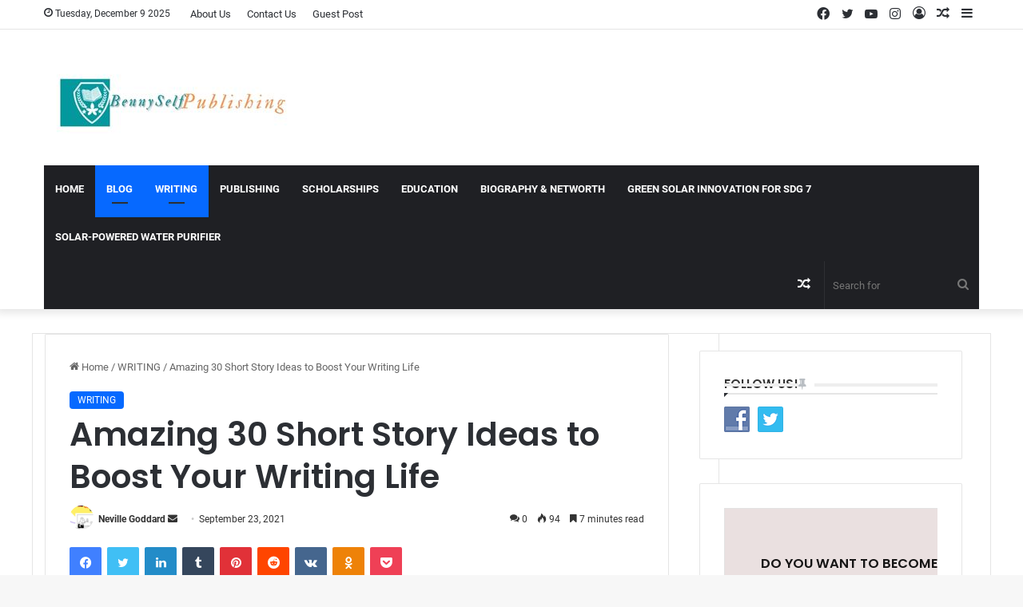

--- FILE ---
content_type: text/html; charset=UTF-8
request_url: https://bennyselfpublishing.com/short-story-ideas/
body_size: 50256
content:
<!DOCTYPE html>
<html lang="en-US" class="" data-skin="light" prefix="og: https://ogp.me/ns#">
<head>
	<script data-minify="1" type='text/javascript' src='https://bennyselfpublishing.com/wp-content/cache/min/1/bc/e7/98/bce798b9d08b1da7391e064e49fe19d8.js?ver=1726593695' defer></script>
	<meta charset="UTF-8" />
	<link rel="profile" href="https://gmpg.org/xfn/11" />
	
<!-- Search Engine Optimization by Rank Math PRO - https://rankmath.com/ -->
<title>Amazing 30 Short Story Ideas To Boost Your Writing Life</title><style id="rocket-critical-css">/* Critical Path CSS Generated by Pegasaas Accelerator at https://pegasaas.com/ for https://bennyselfpublishing.com/ viewport Desktop - 1920px */ *,::before,::after{box-sizing: border-box}html,body,div,span,h2,h3,img,ul,li,form,label,aside,footer,header,nav,section{margin: 0px;padding: 0px;border: 0px;outline: rgb(0,0,0);font-size: 100%;vertical-align: baseline;background-color: transparent;word-wrap: break-word;background-position: initial initial;background-repeat: initial initial}body{line-height: 1}aside,footer,header,nav,section,main{display: block}nav ul{list-style: none}a{margin: 0px;padding: 0px;font-size: 100%;vertical-align: baseline;background-color: transparent;background-position: initial initial;background-repeat: initial initial}input{vertical-align: middle}img{height: auto;max-width: 100%}img[class*="attachment-"]{height: auto}h2,h3{color: rgb(51,51,51);font-weight: 700}input{box-sizing: border-box}input{-webkit-appearance: none}input,input[type="text"],input[type="email"],input[type="search"]{font-size: 15px;font-weight: 400;background-color: rgb(255,255,255);border: 1px solid rgb(229,229,229);outline: none;color: rgb(51,51,51)}input[type="text"],input[type="email"],input[type="search"]{height: 42px;line-height: 42px;padding: 0px 15px}button{border: none;padding: 0px 15px;white-space: nowrap;vertical-align: middle;color: rgb(255,255,255);font-size: 16px;font-weight: 400;height: 42px;line-height: 42px;text-transform: uppercase;-webkit-appearance: none;-webkit-backface-visibility: hidden}.clear::before,.clear::after{content: '';display: table}.clear::after{clear: both}.clear{clear: both}body{background-color: rgb(255,255,255);color: rgb(0,0,0);font-family: georgia,sans-serif;font-style: normal;font-size: 17px;font-weight: 400;line-height: 1.7em;background-position: initial initial;background-repeat: initial initial}a{text-decoration: none}a:visited{color: rgb(51,51,51)}.container{margin: 0px auto;width: 1200px}@font-face{font-family: genericons;src: url(https://bennyselfpublishing.com/wp-content/themes/goodpress-pro/genericons/font/genericons-regular-webfont.eot?#iefix) format('embedded-opentype'),url(https://bennyselfpublishing.com/wp-content/themes/goodpress-pro/genericons/font/genericons-regular-webfont.woff) format('woff'),url(https://bennyselfpublishing.com/wp-content/themes/goodpress-pro/genericons/font/genericons-regular-webfont.ttf) format('truetype'),url(https://bennyselfpublishing.com/wp-content/themes/goodpress-pro/genericons/font/genericons-regular-webfont.svg#genericonsregular) format('svg');font-weight: 400;font-style: normal}#masthead .container{position: relative}.site-header{background-color: rgb(255,255,255);width: 100%;line-height: 1}.search-icon{display: none;position: absolute;top: 30px;right: 2%}.search-icon span{color: rgb(51,51,51);font-size: 22px;font-weight: 700;vertical-align: middle}.search-icon .genericon-close{display: none}.search-input{background-color: rgb(255,255,255);border: 1px solid rgb(221,221,221);outline: none;height: 38px;line-height: 38px;color: rgb(51,51,51);text-indent: 5px;background-position: initial initial;background-repeat: initial initial}.search-submit{border-left-style: none;color: rgb(153,153,153);font-size: 15px;font-weight: 600;height: 38px;line-height: 1;outline: none;text-align: center;vertical-align: middle}.header-search{background-color: rgb(255,255,255);border-left-width: 1px;border-left-style: solid;border-left-color: rgb(233,233,233);border-right-width: 1px;border-right-style: solid;border-right-color: rgb(233,233,233);line-height: 1;width: 220px;height: 48px;position: absolute;top: 0px;right: 0px;z-index: 2}.header-search .search-input{background-color: transparent;border: none;color: rgb(51,51,51);font-size: 14px;width: 179px;height: 48px;line-height: 48px;padding: 0px 15px 0px 10px;background-position: initial initial;background-repeat: initial initial}.header-search .search-submit{background-color: rgb(248,248,248);border-left-width: 1px;border-left-style: solid;border-left-color: rgb(229,229,229);box-shadow: none;border-top-left-radius: 0px;border-top-right-radius: 0px;border-bottom-right-radius: 0px;border-bottom-left-radius: 0px;color: rgb(51,51,51);width: 50px;height: 48px;padding: 0px;position: absolute;top: 0px;right: 0px;text-align: center;-webkit-backface-visibility: hidden}.header-search .search-submit .genericon{font-size: 18px}.site-start{background-color: rgb(244,244,244);display: block;width: 100%;height: 90px}.site-branding{float: left;text-align: left}.site-branding #logo{height: 80px;padding-top: 5px;margin: 0px}.site-branding .helper{display: inline-block;height: 100%;vertical-align: middle}.site-branding img{max-height: 80px;vertical-align: middle}.sf-menu *{margin: 0px;padding: 0px;list-style: none}.sf-menu{margin: 0px;padding: 0px;list-style: none}.sf-menu li{position: relative}.sf-menu > li{float: left}.sf-menu a{display: block;position: relative}.sf-menu{float: left}.sf-menu a{text-decoration: none;zoom: 1}.sf-menu li{line-height: 48px;white-space: nowrap}.sf-menu li a{padding: 0px 20px;color: rgb(51,51,51);font-size: 15px}#secondary-bar{background-color: rgb(3,152,158);border-bottom-width: 1px;border-bottom-style: solid;border-bottom-color: rgb(229,229,229);border-top-width: 0px;border-top-style: solid;border-top-color: rgb(17,17,17);position: relative}.main-navigation{height: 48px}#primary-bar{background-color: rgb(9,94,98);border-bottom-width: 1px;border-bottom-style: solid;border-bottom-color: rgb(229,229,229)}#primary-menu li{position: relative}#primary-menu li a{border-left-width: 1px;border-left-style: solid;border-left-color: rgb(229,229,229);color: rgb(255,255,255);font-size: 14px;line-height: 48px;text-transform: uppercase}#secondary-menu{border-left-width: 1px;border-left-style: solid;border-left-color: rgb(229,229,229)}#secondary-menu li a{border-right-width: 1px;border-right-style: solid;border-right-color: rgb(229,229,229);line-height: 48px;font-size: 18px;font-weight: 700;letter-spacing: 0.02em;text-transform: uppercase;color: rgb(255,255,255)}#secondary-menu li.current-menu-item a{background-color: rgb(17,17,17);border-right-color: rgb(17,17,17);color: rgb(255,255,255)}.entry-title{font-weight: 700;line-height: 1.3}.entry-title a,.entry-title a:visited{color: rgb(51,51,51)}#page{background-color: rgb(255,255,255)}.site-content{border-top-width: 1px;border-right-width: 1px;border-left-width: 1px;border-style: solid solid none;border-top-color: rgb(229,229,229);border-right-color: rgb(229,229,229);border-left-color: rgb(229,229,229);margin-top: 25px;padding-bottom: 1px;position: relative}.site-content::before{display: block;content: ' ';width: 1px;height: 100%;border-left-width: 1px;border-left-style: solid;border-left-color: rgb(229,229,229);position: absolute;right: 339px}#primary{float: left;width: 858px}.home .site-main{margin-bottom: -1px}#featured-content{position: relative;margin-top: 25px;margin-bottom: -4px}#featured-content .wp-post-image{width: 100%}#featured-content .featured-large{float: left;width: 55%;margin-bottom: 4px}#featured-content .featured-large .entry-title{font-size: 28px;line-height: 1.16}#featured-content .featured-small{float: left;width: 22.5%;height: 218px;overflow: hidden;padding-left: 4px;margin-bottom: 4px}#featured-content .featured-small .entry-title{font-size: 16px;line-height: 1.3}#featured-content .featured-small .gradient{left: 4px}#featured-content .hentry{position: relative;line-height: 0.5;-webkit-backface-visibility: hidden}#featured-content .hentry .entry-header{display: none;padding: 0px 20px;position: absolute;bottom: 21px;z-index: 10}#featured-content .hentry .entry-title a,#featured-content .hentry .entry-title a:visited{color: rgb(255,255,255)}#featured-content .hentry .entry-category{margin-bottom: 10px;letter-spacing: 0.03em}#featured-content .hentry .entry-category a{background-color: rgba(50,50,50,0.6);border-top-left-radius: 2px;border-top-right-radius: 2px;border-bottom-right-radius: 2px;border-bottom-left-radius: 2px;color: rgb(255,255,255);display: inline-block;font-size: 11px;padding: 7px;text-transform: uppercase}#featured-content .hentry .entry-meta{color: rgba(255,255,255,0.6);margin-top: 10px}#featured-content .hentry .entry-meta .entry-date::before{content: '\f303';display: inline-block;font-family: genericons;font-size: 16px;position: relative;padding-right: 3px;top: 4px;left: -1px}#featured-content .hentry .gradient{display: none}.gradient{background-image: linear-gradient(transparent 0px,rgba(0,0,0,0.65098) 100%);bottom: 0px;content: '';height: 60%;left: 0px;position: absolute;width: 100%;z-index: 2;background-position: initial initial;background-repeat: initial initial}#recent-content{position: relative}#recent-content .thumbnail-link{line-height: 0.8}.content-block{border-bottom-width: 1px;border-bottom-style: solid;border-bottom-color: rgb(229,229,229);width: 100%;overflow: hidden}.content-block .section-heading{background-color: rgb(238,238,238);border-bottom-width: 1px;border-bottom-style: solid;border-bottom-color: rgb(229,229,229);text-transform: uppercase;position: relative;padding: 12px 20px}.content-block .section-heading h3{font-size: 16px;font-weight: 400;height: 32px;letter-spacing: 1px;line-height: 32px}.content-block .section-heading h3 a,.content-block .section-heading h3 a:visited{background-image: url(https://bennyselfpublishing.com/wp-content/themes/goodpress-pro/assets/img/arrow-right.png);color: rgb(255,255,255);display: inline-block;padding: 0px 25px 0px 10px;background-position: 100% 50%;background-repeat: no-repeat no-repeat}.content-block .entry-summary{color: rgb(119,119,119);margin-bottom: 10px}.content-block .post-big .entry-meta{line-height: 1;margin-bottom: 12px}.content-block .post-small .entry-header{display: table}.content-block-1{position: relative}.content-block-1::before{display: block;content: ' ';width: 1px;height: 100%;border-left-width: 1px;border-left-style: dotted;border-left-color: rgb(221,221,221);position: absolute;left: 50%}.content-block-1 .post-big{float: left;width: 50%;padding: 20px}.content-block-1 .post-big .thumbnail-link{display: block;margin-bottom: 15px}.content-block-1 .post-big .entry-title{font-size: 24px;margin-bottom: 12px}.content-block-1 .post-small{border-bottom-width: 1px;border-bottom-style: dotted;border-bottom-color: rgb(221,221,221);float: right;width: 50%;padding: 20px}.content-block-1 .post-small.last{border-bottom-style: none;margin-bottom: 0px}.content-block-1 .post-small .thumbnail-link{float: left;width: 120px;margin: 0px 15px 0px 0px}.content-block-1 .post-small .entry-title{font-size: 15px;margin-bottom: 8px}.content-block-1-b{position: relative}.content-block-1-b .posts-wrap::before{display: block;content: ' ';width: 1px;height: 100%;border-left-width: 1px;border-left-style: dotted;border-left-color: rgb(221,221,221);position: absolute;left: 33.33333%}.content-block-1-b .posts-wrap::after{display: block;content: ' ';width: 1px;height: 100%;border-left-width: 1px;border-left-style: dotted;border-left-color: rgb(221,221,221);position: absolute;right: 33.33333%}.content-block-1-b .posts-wrap .hentry{border-top-width: 1px;border-top-style: dotted;border-top-color: rgb(221,221,221);float: left;width: 33.33333%;padding: 20px}.content-block-1-b .posts-wrap .hentry:nth-of-type(1),.content-block-1-b .posts-wrap .hentry:nth-of-type(2),.content-block-1-b .posts-wrap .hentry:nth-of-type(3){border-top-style: none}.content-block-1-b .posts-wrap .hentry:nth-of-type(3n){border-right-style: none}.content-block-1-b .posts-wrap .hentry:nth-of-type(3n+1){clear: left}.content-block-1-b .posts-wrap .hentry .thumbnail-link{display: block;margin-bottom: 15px}.content-block-1-b .posts-wrap .hentry .entry-title{font-size: 18px;margin-bottom: 12px}.content-block-2{position: relative}.content-block-2::before{display: block;content: ' ';width: 1px;height: 100%;border-left-width: 1px;border-left-style: solid;border-left-color: rgb(229,229,229);position: absolute;left: 50%;z-index: 10}.content-block-2 .post-big{padding: 20px}.content-block-2 .post-big .thumbnail-link{display: block;margin-bottom: 15px}.content-block-2 .post-big .entry-title{font-size: 24px;margin-bottom: 12px}.content-block-2 .post-small{border-top-width: 1px;border-top-style: dotted;border-top-color: rgb(221,221,221);padding: 20px}.content-block-2 .post-small.last{margin-bottom: 0px}.content-block-2 .post-small .thumbnail-link{float: left;width: 120px;margin: 0px 15px 0px 0px;line-height: 0.8}.content-block-2 .post-small .entry-title{font-size: 15px;margin-bottom: 8px}.content-block-2 .block-left{float: left;width: 50%}.content-block-2 .block-right{float: right;width: 50%}.entry-meta{color: rgb(170,170,170);font-size: 12px;position: relative;text-transform: uppercase}.entry-meta .entry-comment::before{background-color: rgb(204,204,204);border-top-left-radius: 2px;border-top-right-radius: 2px;border-bottom-right-radius: 2px;border-bottom-left-radius: 2px;color: rgb(204,204,204);content: ' ';display: inline-block;width: 4px;height: 4px;margin: -2px 9px 0px 8px;vertical-align: middle}.entry-meta .entry-comment a,.entry-meta .entry-comment a:visited{color: rgb(170,170,170)}.sidebar{float: right;width: 340px}.sidebar .widget{background-color: rgb(255,255,255);margin: 20px}.sidebar .widget .widget-title{color: rgb(51,51,51);font-size: 18px;font-weight: 400;height: 24px;line-height: 24px;margin-bottom: 15px;padding-bottom: 5px;position: relative;text-transform: uppercase}.sidebar .widget .widget-title span{background-color: rgb(255,255,255);padding-right: 10px;z-index: 10;position: relative}.sidebar .widget .widget-title::after{background-color: rgb(238,238,238);content: ' ';display: block;width: 100%;height: 4px;position: absolute;top: 10px}.sidebar .widget ul > li{list-style: none;margin-bottom: 15px}.sidebar .widget ul > li a{color: rgb(51,51,51)}.sidebar .widget ul li:last-child{margin-bottom: 0px}.sidebar .widget_social_icons ul li,.sidebar .widget_posts_thumbnail ul li{list-style: none}.sidebar .widget_social_icons ul li::before,.sidebar .widget_posts_thumbnail ul li::before{content: none;display: none}.sidebar .widget_posts_thumbnail{line-height: 1.4}.sidebar .widget_posts_thumbnail ul > li{margin-bottom: 20px;padding: 0px !important}.sidebar .widget_posts_thumbnail .thumbnail-wrap,.sidebar .widget_posts_thumbnail .wp-post-image,.sidebar .widget_posts_thumbnail img{width: 80px;height: auto}.widget_posts_thumbnail ul li{margin: 0px 0px 20px}.widget_posts_thumbnail li::after{content: '';display: block;clear: both}.widget_posts_thumbnail .entry-wrap{display: table;line-height: 1.25}.widget_posts_thumbnail .entry-wrap a{color: rgb(51,51,51);font-size: 14px}.widget_posts_thumbnail .thumbnail-wrap{float: left;margin: 0px 12px 0px 0px;line-height: 0}.widget_posts_thumbnail .entry-meta{margin-top: 5px}.widget_categories ul li{color: rgb(153,153,153)}.footer-columns{padding: 30px 0px 10px}.footer-columns .widget{margin-bottom: 20px}.footer-columns .widget_posts_thumbnail .thumbnail-wrap,.footer-columns .widget_posts_thumbnail .wp-post-image,.footer-columns .widget_posts_thumbnail img{width: 80px;height: auto}.footer-columns .footer-column-1,.footer-columns .footer-column-2,.footer-columns .footer-column-3{float: left;width: 33.3333%;padding: 0px 20px;position: relative}.site-footer{background-color: rgb(21,21,21)}.site-footer .widget{color: rgb(255,255,255);font-size: 15px;margin-bottom: 25px}.site-footer .widget .widget-title{color: rgb(255,255,255);font-size: 18px;margin-bottom: 20px;text-transform: uppercase}.site-footer .widget ul > li{list-style: none;padding: 0px;margin-bottom: 10px}.site-footer .widget ul > li a,.site-footer .widget ul > li a:visited{color: rgb(255,255,255)}.site-footer .widget ul li:first-child{border-top-style: none;padding-top: 0px}.site-footer .widget ul li:last-child{border-bottom-style: none;margin-bottom: 0px;padding-bottom: 0px}.site-footer .widget_posts_thumbnail ul li{margin-bottom: 20px}.site-footer .widget_posts_thumbnail ul li a{font-size: 15px}.site-footer .widget_posts_thumbnail .thumbnail-wrap{line-height: 0.5}.site-footer .widget_posts_thumbnail .entry-meta{color: rgb(153,153,153)}.sidebar .widget ul li,.site-footer .widget ul li{line-height: 1.45}.sidebar .widget_social_icons{background-color: rgb(0,0,0);padding: 15px 10px}.sidebar .widget_social_icons .widget-title{margin: 0px 0px 5px;padding: 0px;text-align: center}.sidebar .widget_social_icons .widget-title span{background-image: none;padding: 0px 10px;background-position: initial initial;background-repeat: initial initial}.sidebar .widget_social_icons .widget-title::after{content: none}.sidebar .widget_social_icons .desc{color: rgb(153,153,153);font-size: 14px;margin-bottom: 15px;text-align: center}.sidebar .widget_social_icons ul{text-align: center}.sidebar .widget_social_icons ul li{border: none;display: inline-block;margin: 0px 4px}.sidebar .widget_social_icons ul li a{display: block;width: 32px;text-align: center;-webkit-appearance: none;-webkit-backface-visibility: hidden}#back-top{display: none}#back-top a span{color: rgb(17,17,17);display: inline-block;line-height: 40px;width: 40px;position: fixed;right: 5px;bottom: 90px;z-index: 25;background-color: rgb(245,245,245);border-top-left-radius: 2px;border-top-right-radius: 2px;border-bottom-right-radius: 2px;border-bottom-left-radius: 2px;font-size: 24px;text-align: center;border: 1px solid rgb(223,223,223);-webkit-backface-visibility: hidden;background-position: initial initial;background-repeat: initial initial}#site-bottom{background-color: rgb(0,0,0);color: rgb(204,204,204);letter-spacing: 0.02em;font-size: 12px;padding: 15px 20px;text-transform: uppercase}#site-bottom .site-info{float: left}#site-bottom .site-info a{color: rgb(204,204,204)}#site-bottom .footer-nav{float: right}#site-bottom .footer-nav li{border-right-width: 1px;border-right-style: solid;border-right-color: rgb(37,37,37);display: inline-block;list-style: none;line-height: 1;margin-right: 15px;padding-right: 15px}#site-bottom .footer-nav li:last-child{border-right-style: none;margin-right: 0px;padding-right: 0px}#site-bottom .footer-nav li a{color: rgb(204,204,204)}.mobile-menu-icon{display: none;position: absolute;top: 26px;right: 60px}.mobile-menu-icon .menu-icon-close,.mobile-menu-icon .menu-icon-open{color: rgb(255,255,255);display: block;font-size: 13px;font-weight: 700;padding: 0px 8px;min-width: 52px;height: 28px;line-height: 28px;text-align: center;text-transform: uppercase;-webkit-backface-visibility: hidden}.mobile-menu-icon .menu-icon-close{display: none}.mobile-menu-icon .menu-icon-close .genericon{margin-top: -2px;font-size: 18px;font-weight: 600;line-height: 1;vertical-align: middle}.mobile-menu-icon .menu-icon-close{display: none}.mobile-menu{background-color: rgb(247,247,247);border-top-width: 1px;border-top-style: solid;border-top-color: rgb(240,240,240);display: none;position: absolute;width: 100%;top: 80px;padding: 25px 0px;z-index: 9999}.mobile-menu h3{color: rgb(51,51,51);font-size: 14px;margin-bottom: 15px;text-transform: uppercase}.mobile-menu ul li{display: block;list-style: none;margin-bottom: 15px}.mobile-menu ul li::before{font-family: genericons;content: '\f428';color: rgb(153,153,153);font-size: 15px;margin-left: -4px;padding-right: 2px;vertical-align: middle;text-align: left}.mobile-menu ul li:last-child{margin-bottom: 0px}.mobile-menu ul li.menu-item-home{display: none}.mobile-menu ul li a{color: rgb(102,102,102);font-size: 14px}@font-face{font-family: Genericons;src: url(https://bennyselfpublishing.com/wp-content/themes/goodpress-pro/genericons/genericons/Genericons.eot?) format('embedded-opentype');font-weight: 400;font-style: normal}@media screen and (-webkit-min-device-pixel-ratio: 0){@font-face{font-family: Genericons;src: url(https://bennyselfpublishing.com/wp-content/themes/goodpress-pro/genericons/genericons/Genericons.svg#Genericons) format('svg')}}.genericon{font-size: 16px;vertical-align: top;text-align: center;display: inline-block;font-family: Genericons;font-style: normal;font-weight: 400;font-variant: normal;line-height: 1;text-decoration: inherit;text-transform: none;-webkit-font-smoothing: antialiased;speak: none}.genericon-close::before{content: '\f405'}.genericon-collapse::before{content: '\f432'}.genericon-search::before{content: '\f400'}@media only screen and (max-width: 1200px){body{background-color: rgb(255,255,255);background-position: initial initial;background-repeat: initial initial}#featured-content .featured-small{height: auto}}@media only screen and (max-width: 1200px) and (min-width: 1080px){.container{width: 1060px}#primary{width: 718px}.content-block-1 .entry-comment,.content-block-1-b .entry-comment,.content-block-2 .entry-comment{display: none}}@media only screen and (max-width: 1080px) and (min-width: 960px){.container{width: 940px}.header-search{width: 200px}.header-search .search-input{width: 159px}#primary-menu li a{font-size: 13px}#secondary-menu li a{font-size: 14px}#featured-content .featured-small .entry-category{display: none}#primary{width: 598px}.content-block-1 .post-small .entry-meta,.content-block-1-b .entry-comment,.content-block-2 .post-small .entry-meta{display: none}}@media only screen and (min-width: 959px){.mobile-menu{display: none !important}}@media only screen and (max-width: 959px){.site-content::before{display: none;content: none}.site-header{border-bottom-width: 1px;border-bottom-style: solid;border-bottom-color: rgb(233,233,233);height: 82px;position: relative}.site-header .search-icon{margin-right: 6px}.site-start{height: 80px;position: relative}.search-icon{display: block}.header-search{border: 1px solid rgb(229,229,229);display: none;height: 52px;width: 100%;top: 81px;left: 0px;padding: 0px}.header-search .search-input{width: 100%;height: 50px;line-height: 50px}.header-search .search-submit{background-image: none;border-left-style: none;right: 0px;background-position: initial initial;background-repeat: initial initial}.mobile-menu-icon{display: block}.mobile-menu{padding-left: 1%;padding-right: 1%}.container{width: 98%}#primary,#secondary{width: 100%;margin-left: auto;margin-right: auto}.site-footer{width: 100%}#secondary-nav{display: none}.site-branding{padding-left: 1%}.site-branding #logo{height: 110px;margin-top: 2px}.site-branding img{max-height: 100px}#primary-nav{display: none}#secondary-bar{height: 0px;position: absolute}#primary{float: none}#secondary{float: none;border-top-width: 1px;border-top-style: solid;border-top-color: rgb(229,229,229)}#site-bottom{text-align: center}#site-bottom .site-info{float: none;margin-bottom: 5px}#site-bottom .footer-nav{float: none}#back-top a span{bottom: 10px}}@media only screen and (max-width: 959px) and (min-width: 768px){#featured-content .featured-large .entry-title{font-size: 22px}#featured-content .featured-small .entry-title{font-size: 14px}#featured-content .featured-small .entry-category{display: none}#featured-content .featured-small .entry-header{padding: 0px 15px;bottom: 15px}.content-block-1 .post-small .entry-comment,.content-block-1-b .entry-comment,.content-block-2 .post-small .entry-comment{display: none}.site-footer .widget_posts_thumbnail .entry-meta{display: none}}@media only screen and (max-width: 767px){.site-branding #logo{height: 80px;margin-top: 1px}.site-branding img{max-height: 70px}.mobile-menu-icon{right: 50px}.site-content{margin-top: 20px}#featured-content{margin-top: 20px;margin-bottom: 0px}.content-block-1::before{content: none}.content-block-1 .post-big{border-bottom-width: 1px;border-bottom-style: dotted;border-bottom-color: rgb(221,221,221);float: none;width: 100%;padding-bottom: 10px}.content-block-1 .post-big .wp-post-image{width: 100%}.content-block-1 .post-small{float: none;width: 100%}.content-block-1 .post-small::after{content: ' ';clear: both;display: block}.content-block-1 .post-small .entry-title{margin-bottom: 2px}.content-block-1 .post-small .entry-comment{display: none}.content-block-1-b .posts-wrap::before,.content-block-1-b .posts-wrap::after{content: none}.content-block-1-b .posts-wrap .hentry{float: none;width: 100%}.content-block-1-b .posts-wrap .hentry:nth-of-type(2),.content-block-1-b .posts-wrap .hentry:nth-of-type(3){border-top-width: 1px;border-top-style: dotted;border-top-color: rgb(221,221,221)}.content-block-1-b .posts-wrap .hentry::after{content: ' ';display: block;clear: both}.content-block-1-b .posts-wrap .hentry .thumbnail-link{float: left;width: 40%;margin: 0px 15px 0px 0px}.content-block-1-b .posts-wrap .hentry .entry-comment{display: none}.content-block-2::before{content: none}.content-block-2 .block-left,.content-block-2 .block-right{float: none;width: 100%}.content-block-2 .post-big .wp-post-image{width: 100%}.content-block-2 .post-small .entry-title{margin-bottom: 2px}.content-block-2 .post-small .entry-comment{display: none}.footer-columns .footer-column-1,.footer-columns .footer-column-2,.footer-columns .footer-column-3{float: none;width: 100%;margin: 0px auto}#site-bottom{text-align: center}#site-bottom .site-info{float: none;margin-bottom: 5px}#site-bottom .footer-nav li{margin: 0px 5px}}@media only screen and (max-width: 767px) and (min-width: 480px){#featured-content .featured-large{float: none;width: 100%;margin-bottom: 0px}#featured-content .featured-small{width: 50%;margin: 4px 0px 0px;padding: 0px;overflow: hidden}#featured-content .featured-small:nth-of-type(2),#featured-content .featured-small:nth-of-type(4){padding-right: 2px}#featured-content .featured-small:nth-of-type(2) .gradient,#featured-content .featured-small:nth-of-type(4) .gradient{left: auto;right: 2px}#featured-content .featured-small:nth-of-type(3),#featured-content .featured-small:nth-of-type(5){padding-left: 2px}#featured-content .featured-small:nth-of-type(3) .gradient,#featured-content .featured-small:nth-of-type(5) .gradient{left: 2px}}@media only screen and (max-width: 479px){.site-content{margin-top: 15px}#featured-content{margin-top: 15px;margin-bottom: 0px}#featured-content .featured-large{float: none;width: 100%;margin-bottom: 0px}#featured-content .featured-large .entry-title{font-size: 18px}#featured-content .featured-small{float: none;width: 100%;margin-top: 4px;padding: 0px}#featured-content .featured-small .gradient{left: 0px}.content-block .section-heading{padding-left: 15px;padding-right: 15px}.content-block-1-b .posts-wrap .hentry{padding: 15px}.content-block-1-b .posts-wrap .hentry .entry-title{font-size: 1em}.content-block-1-b .posts-wrap .hentry .entry-meta{display: none}.content-block-1 .post-big,.content-block-1 .post-small,.content-block-2 .post-big,.content-block-2 .post-small{padding: 15px}.content-block-1 .post-small .entry-meta,.content-block-2 .post-small .entry-meta{display: none}.sidebar .widget{margin: 15px}}@font-face{font-family: Genericons;src: url(https://bennyselfpublishing.com/wp-content/plugins/social-icons-widget-by-wpzoom/assets/font/Genericons.eot?) format('embedded-opentype');font-weight: 400;font-style: normal}@font-face{font-family: Genericons;src: url(https://bennyselfpublishing.com/wp-content/plugins/social-icons-widget-by-wpzoom/assets/font/Genericons.woff) format('woff'),url(https://bennyselfpublishing.com/wp-content/plugins/social-icons-widget-by-wpzoom/assets/font/Genericons.ttf) format('truetype'),url(https://bennyselfpublishing.com/wp-content/plugins/social-icons-widget-by-wpzoom/assets/font/Genericons.svg#Genericons) format('svg');font-weight: 400;font-style: normal}@media screen and (-webkit-min-device-pixel-ratio: 0){@font-face{font-family: Genericons;src: url(https://bennyselfpublishing.com/wp-content/plugins/social-icons-widget-by-wpzoom/assets/font/Genericons.svg#Genericons) format('svg')}}.genericon{font-size: 16px;vertical-align: top;text-align: center;display: inline-block;font-family: Genericons;font-style: normal;font-weight: 400;font-variant: normal;line-height: 1;text-decoration: inherit;text-transform: none;-webkit-font-smoothing: antialiased;speak: none}.genericon-close::before{content: '\f405'}.genericon-collapse::before{content: '\f432'}.genericon-search::before{content: '\f400'}.elementor-column-gap-default > .elementor-row > .elementor-column > .elementor-element-populated{padding: 10px}@media (max-width: 767px){.elementor-column{width: 100%}}.elementor-clearfix::after{content: '';display: block;clear: both;width: 0px;height: 0px}.elementor{-webkit-hyphens: manual}.elementor *,.elementor ::after,.elementor ::before{box-sizing: border-box}.elementor-section{position: relative}.elementor-section .elementor-container{display: -webkit-box;margin-right: auto;margin-left: auto;position: relative}@media (max-width: 1024px){}.elementor-section.elementor-section-boxed > .elementor-container{max-width: 1140px}.elementor-row{width: 100%;display: -webkit-box}@media (max-width: 1024px){}.elementor-widget-wrap{position: relative;width: 100%}.elementor:not(.elementor-bc-flex-widget) .elementor-widget-wrap{display: -webkit-box}.elementor-widget-wrap > .elementor-element{width: 100%}.elementor-widget{position: relative}.elementor-widget:not(:last-child){margin-bottom: 20px}.elementor-column{min-height: 1px}.elementor-column,.elementor-column-wrap{position: relative;display: -webkit-box}.elementor-column-wrap{width: 100%}@media (min-width: 768px){.elementor-column.elementor-col-100{width: 100%}}@media (max-width: 767px){.elementor-column{width: 100%}}.elementor-form-fields-wrapper{display: -webkit-box}.elementor-form-fields-wrapper.elementor-labels-above .elementor-field-group > input{max-width: 100%}.elementor-field-group{-webkit-box-align: center}.elementor-field-group.elementor-field-type-submit{-webkit-box-align: end}.elementor-field-group .elementor-field-textual{width: 100%;max-width: 100%;border: 1px solid rgb(129,138,145);background-color: transparent;color: rgb(55,58,60);vertical-align: middle;-webkit-box-flex: 1}.elementor-field-group .elementor-field-textual::-webkit-input-placeholder{color: inherit;font-family: inherit;opacity: 0.6}.elementor-field-textual{line-height: 1.4;font-size: 15px;min-height: 40px;padding: 5px 14px;border-top-left-radius: 3px;border-top-right-radius: 3px;border-bottom-right-radius: 3px;border-bottom-left-radius: 3px}.elementor-form .elementor-button{padding-top: 0px;padding-bottom: 0px;border: none}.elementor-form .elementor-button > span{display: -webkit-box;-webkit-box-pack: center}.elementor-form .elementor-button.elementor-size-md{min-height: 47px}.elementor-button{display: inline-block;line-height: 1;background-color: rgb(129,138,145);font-size: 15px;padding: 12px 24px;border-top-left-radius: 3px;border-top-right-radius: 3px;border-bottom-right-radius: 3px;border-bottom-left-radius: 3px;color: rgb(255,255,255);fill: #ffffff;text-align: center}.elementor-button:visited{color: rgb(255,255,255)}.elementor-button-icon{-webkit-box-flex: 0;-webkit-box-ordinal-group: 6}.elementor-button-text{-webkit-box-flex: 1;-webkit-box-ordinal-group: 11;display: inline-block}.elementor-button.elementor-size-md{font-size: 16px;padding: 15px 30px;border-top-left-radius: 4px;border-top-right-radius: 4px;border-bottom-right-radius: 4px;border-bottom-left-radius: 4px}.elementor-button span{text-decoration: inherit}.elementor-2232 .elementor-element.elementor-element-554a7d1:not(.elementor-motion-effects-element-type-background){background-color: rgb(0,0,0)}.elementor-2232 .elementor-element.elementor-element-554a7d1{border-top-left-radius: 28px;border-top-right-radius: 28px;border-bottom-right-radius: 28px;border-bottom-left-radius: 28px}.elementor-2232 .elementor-element.elementor-element-16b804c > .elementor-widget-container{margin: 0px;background-color: transparent;background-image: linear-gradient(rgb(3,152,146) 0%,rgb(3,152,146) 100%)}.elementor-2232 .elementor-element.elementor-element-1a9ba3a .elementor-field-group{padding-right: calc(10px / 2);padding-left: calc(10px / 2);margin-bottom: 10px}.elementor-2232 .elementor-element.elementor-element-1a9ba3a .elementor-form-fields-wrapper{margin-left: calc(-10px / 2);margin-right: calc(-10px / 2);margin-bottom: -10px}body .elementor-2232 .elementor-element.elementor-element-1a9ba3a .elementor-labels-above .elementor-field-group > label{padding-bottom: 0px}.elementor-2232 .elementor-element.elementor-element-1a9ba3a .elementor-field-group > label{color: rgb(255,255,255)}.elementor-2232 .elementor-element.elementor-element-1a9ba3a .elementor-field-group .elementor-field{color: rgb(0,0,0)}.elementor-2232 .elementor-element.elementor-element-1a9ba3a .elementor-field-group:not(.elementor-field-type-upload) .elementor-field:not(.elementor-select-wrapper){background-color: rgb(255,255,255);border-color: rgb(255,255,255)}.elementor-2232 .elementor-element.elementor-element-1a9ba3a .elementor-button[type="submit"]{background-color: rgb(3,152,146);color: rgb(255,255,255)}.elementor-2232 .elementor-element.elementor-element-1a9ba3a .elementor-button{border-top-left-radius: 7px;border-top-right-radius: 7px;border-bottom-right-radius: 7px;border-bottom-left-radius: 7px}.elementor-kit-1705{background-color: transparent;background-image: linear-gradient(rgb(91,83,83) 0%,rgb(242,41,91) 100%)}.elementor-section.elementor-section-boxed > .elementor-container{max-width: 1140px}@media (max-width: 1024px){.elementor-section.elementor-section-boxed > .elementor-container{max-width: 1024px}}@media (max-width: 767px){.elementor-section.elementor-section-boxed > .elementor-container{max-width: 767px}}.e-form__buttons{display: -webkit-box}.elementor-form .elementor-button > span{display: -webkit-box;-webkit-box-pack: center;-webkit-box-align: center}.elementor-form .elementor-button .elementor-button-text{white-space: normal;-webkit-box-flex: 0} /* Critical Path CSS Generated by Pegasaas Accelerator at https://pegasaas.com/ for https://bennyselfpublishing.com/ viewport Mobile Large - 414px */ @font-face{font-family: 'Roboto';font-style: italic;font-weight: 400;src: url(//fonts.gstatic.com//s/roboto/v29/KFOkCnqEu92Fr1Mu51xIIzc.ttf) format('truetype')}@font-face{font-family: 'Roboto';font-style: normal;font-weight: 400;src: url(//fonts.gstatic.com//s/roboto/v29/KFOmCnqEu92Fr1Mu4mxP.ttf) format('truetype')}@font-face{font-family: 'Roboto';font-style: normal;font-weight: 700;src: url(//fonts.gstatic.com//s/roboto/v29/KFOlCnqEu92Fr1MmWUlfBBc9.ttf) format('truetype')}@font-face{font-family: 'Roboto Slab';font-style: normal;font-weight: 400;src: url(//fonts.gstatic.com//s/robotoslab/v16/BngbUXZYTXPIvIBgJJSb6s3BzlRRfKOFbvjojISmb2Rm.ttf) format('truetype')}@font-face{font-family: 'Roboto Slab';font-style: normal;font-weight: 700;src: url(//fonts.gstatic.com//s/robotoslab/v16/BngbUXZYTXPIvIBgJJSb6s3BzlRRfKOFbvjoa4Omb2Rm.ttf) format('truetype')}html{-webkit-text-size-adjust: 100%}*,*:before,*:after{box-sizing: border-box}html,body,div,span,iframe,h2,h3,img,ins,ul,li,form,label,aside,footer,header,nav,section{margin: 0;padding: 0;border: 0;outline: 0;font-size: 100%;vertical-align: baseline;background: transparent;word-wrap: break-word}body{line-height: 1}aside,footer,header,nav,section,main{display: block}nav ul{list-style: none}a{margin: 0;padding: 0;font-size: 100%;vertical-align: baseline;background: transparent}ins{color: #333;text-decoration: none}input{vertical-align: middle}img{height: auto;max-width: 100%}img[class*="attachment-"]{height: auto}iframe{max-width: 100%;width: 100%}iframe{max-width: 100%}h2,h3{color: #333;font-weight: bold}input{-moz-box-sizing: border-box;-webkit-box-sizing: border-box;box-sizing: border-box}input{-webkit-appearance: none}input,input[type="text"],input[type="email"],input[type="search"]{font-size: 15px;font-weight: normal;background-color: #fff;border: 1px solid #e5e5e5;outline: none;color: #333}input[type="text"],input[type="email"],input[type="search"]{height: 42px;line-height: 42px;padding: 0 15px}button{border: none;padding: 0 15px;white-space: nowrap;vertical-align: middle;color: #fff;font-size: 16px;font-weight: normal;height: 42px;line-height: 42px;text-transform: uppercase;-webkit-appearance: none;-webkit-backface-visibility: hidden}.clear:before,.clear:after{content: "";display: table}.clear:after{clear: both}.clear{clear: both}.sticky{background: inherit;color: inherit}body{background: #FFFFFF;color: #000;font-family: 'georgia',sans-serif;font-style: normal;font-size: 17px;font-weight: 400;line-height: 1.7em}a{text-decoration: none}a:visited{color: #333}.container{margin: 0 auto;width: 1200px}@font-face{font-family: 'genericons';src: url('https://bennyselfpublishing.com/wp-content/themes/goodpress-pro/genericons/font/genericons-regular-webfont.eot');src: url("https://pegasaas.io/critical-css-proxy/genericons/font/genericons-regular-webfont.eot?#iefix") format("embedded-opentype"),url('https://bennyselfpublishing.com/wp-content/themes/goodpress-pro/genericons/font/genericons-regular-webfont.woff') format("woff"),url('https://bennyselfpublishing.com/wp-content/themes/goodpress-pro/genericons/font/genericons-regular-webfont.ttf') format("truetype"),url("https://pegasaas.io/critical-css-proxy/genericons/font/genericons-regular-webfont.svg#genericonsregular") format("svg");font-weight: normal;font-style: normal}#masthead .container{position: relative}.site-header{background-color: #fff;width: 100%;line-height: 1}.search-icon{display: none;position: absolute;top: 30px;right: 2%}.search-icon span{color: #333;font-size: 22px;font-weight: bold;vertical-align: middle}.search-icon .genericon-close{display: none}.search-input{background: #fff;border: 1px solid #ddd;outline: none;height: 38px;line-height: 38px;color: #333;text-indent: 5px}.search-submit{border-left: none;color: #999;font-size: 15px;font-weight: 600;height: 38px;line-height: 1;outline: none;text-align: center;vertical-align: middle}.header-search{background-color: #fff;border-left: 1px solid #e9e9e9;border-right: 1px solid #e9e9e9;line-height: 1;width: 220px;height: 48px;position: absolute;top: 0;right: 0;z-index: 2}.header-search .search-input{background: transparent;border: none;color: #333;font-size: 14px;width: 179px;height: 48px;line-height: 48px;padding: 0 15px 0 10px}.header-search .search-submit{background-color: #f8f8f8;border-left: 1px solid #e5e5e5;box-shadow: none;border-radius: 0;color: #333;width: 50px;height: 48px;padding: 0;position: absolute;top: 0;right: 0;text-align: center;-webkit-backface-visibility: hidden}.header-search .search-submit .genericon{font-size: 18px}.site-start{background-color: #f4f4f4;display: block;width: 100%;height: 90px}.site-branding{float: left;text-align: left}.site-branding #logo{height: 80px;padding-top: 5px;margin: 0}.site-branding .helper{display: inline-block;height: 100%;vertical-align: middle}.site-branding img{max-height: 80px;vertical-align: middle}.sf-menu *{margin: 0;padding: 0;list-style: none}.sf-menu{margin: 0;padding: 0;list-style: none}.sf-menu li{position: relative}.sf-menu > li{float: left}.sf-menu a{display: block;position: relative}.sf-menu{float: left}.sf-menu a{text-decoration: none;zoom: 1}.sf-menu li{line-height: 48px;white-space: nowrap}.sf-menu li a{padding: 0 20px;color: #333;font-size: 15px}#secondary-bar{background-color: #03989E;border-bottom: 1px solid #e5e5e5;border-top: 0px solid #111111;position: relative}.main-navigation{height: 48px}#primary-bar{background-color: #095e62;border-bottom: 1px solid #e5e5e5}#primary-menu li{position: relative}#primary-menu li a{border-left: 1px solid #e5e5e5;color: #fff;font-size: 14px;line-height: 48px;text-transform: uppercase}#secondary-menu{border-left: 1px solid #e5e5e5}#secondary-menu li a{border-right: 1px solid #e5e5e5;line-height: 48px;font-size: 18px;font-weight: bold;letter-spacing: 0.02em;text-transform: uppercase;color: #fff}#secondary-menu li.current-menu-item a{background-color: #111;border-right-color: #111;color: #fff}.entry-title{font-weight: bold;line-height: 1.3}.entry-title a,.entry-title a:visited{color: #333}#page{background-color: #fff}.site-content{border: 1px solid #e5e5e5;border-bottom: none;margin-top: 25px;padding-bottom: 1px;position: relative}.site-content:before{display: block;content: " ";width: 1px;height: 100%;border-left: 1px solid #e5e5e5;position: absolute;right: 339px}#primary{float: left;width: 858px}.home .site-main{margin-bottom: -1px}#featured-content{position: relative;margin-top: 25px;margin-bottom: -4px}#featured-content .wp-post-image{width: 100%}#featured-content .featured-large{float: left;width: 55%;margin-bottom: 4px}#featured-content .featured-large .entry-title{font-size: 28px;line-height: 1.16}#featured-content .featured-small{float: left;width: 22.5%;height: 218px;overflow: hidden;padding-left: 4px;margin-bottom: 4px}#featured-content .featured-small .entry-title{font-size: 16px;line-height: 1.3}#featured-content .featured-small .gradient{left: 4px}#featured-content .hentry{position: relative;line-height: 0.5;-webkit-backface-visibility: hidden}#featured-content .hentry .entry-header{display: none;padding: 0 20px;position: absolute;bottom: 21px;z-index: 10}#featured-content .hentry .entry-title a,#featured-content .hentry .entry-title a:visited{color: #fff}#featured-content .hentry .entry-category{margin-bottom: 10px;letter-spacing: 0.03em}#featured-content .hentry .entry-category a{background-color: rgba(50,50,50,0.6);border-radius: 2px;color: #fff;display: inline-block;font-size: 11px;padding: 7px 7px;text-transform: uppercase}#featured-content .hentry .entry-meta{color: rgba(255,255,255,0.6);margin-top: 10px}#featured-content .hentry .entry-meta .entry-date:before{content: "\f303";display: inline-block;font-family: "genericons";font-size: 16px;position: relative;padding-right: 3px;top: 4px;left: -1px}#featured-content .hentry .gradient{display: none}.gradient{background: linear-gradient(to bottom,transparent 0,rgba(0,0,0,0.65) 100%);filter: progid:DXImageTransform.Microsoft.gradient(startColorstr='#00000000',endColorstr='#a6000000',GradientType=0);bottom: 0;content: "";height: 60%;left: 0;position: absolute;width: 100%;z-index: 2}#recent-content{position: relative}#recent-content .thumbnail-link{line-height: 0.8}.content-block{border-bottom: 1px solid #e5e5e5;width: 100%;overflow: hidden}.content-block .section-heading{background-color: #eee;border-bottom: 1px solid #e5e5e5;text-transform: uppercase;position: relative;padding: 12px 20px}.content-block .section-heading h3{font-size: 16px;font-weight: normal;height: 32px;letter-spacing: 1px;line-height: 32px}.content-block .section-heading h3 a,.content-block .section-heading h3 a:visited{background: url('https://bennyselfpublishing.com/wp-content/themes/goodpress-pro/assets/img/arrow-right.png') center right no-repeat;color: #fff;display: inline-block;padding: 0 25px 0 10px}.content-block .entry-summary{color: #777;margin-bottom: 10px}.content-block .post-big .entry-meta{line-height: 1;margin-bottom: 12px}.content-block .post-small .entry-header{display: table}.content-block-1{position: relative}.content-block-1:before{display: block;content: " ";width: 1px;height: 100%;border-left: 1px dotted #ddd;position: absolute;left: 50%}.content-block-1 .post-big{float: left;width: 50%;padding: 20px}.content-block-1 .post-big .thumbnail-link{display: block;margin-bottom: 15px}.content-block-1 .post-big .entry-title{font-size: 24px;margin-bottom: 12px}.content-block-1 .post-small{border-bottom: 1px dotted #ddd;float: right;width: 50%;padding: 20px}.content-block-1 .post-small.last{border-bottom: none;margin-bottom: 0}.content-block-1 .post-small .thumbnail-link{float: left;width: 120px;margin: 0 15px 0 0}.content-block-1 .post-small .entry-title{font-size: 15px;margin-bottom: 8px}.content-block-1-b{position: relative}.content-block-1-b .posts-wrap:before{display: block;content: " ";width: 1px;height: 100%;border-left: 1px dotted #ddd;position: absolute;left: 33.33333%}.content-block-1-b .posts-wrap:after{display: block;content: " ";width: 1px;height: 100%;border-left: 1px dotted #ddd;position: absolute;right: 33.33333%}.content-block-1-b .posts-wrap .hentry{border-top: 1px dotted #ddd;float: left;width: 33.33333%;padding: 20px}.content-block-1-b .posts-wrap .hentry:nth-of-type(1),.content-block-1-b .posts-wrap .hentry:nth-of-type(2),.content-block-1-b .posts-wrap .hentry:nth-of-type(3){border-top: none}.content-block-1-b .posts-wrap .hentry:nth-of-type(3n){border-right: none}.content-block-1-b .posts-wrap .hentry:nth-of-type(3n+1){clear: left}.content-block-1-b .posts-wrap .hentry .thumbnail-link{display: block;margin-bottom: 15px}.content-block-1-b .posts-wrap .hentry .entry-title{font-size: 18px;margin-bottom: 12px}.content-block-2{position: relative}.content-block-2:before{display: block;content: " ";width: 1px;height: 100%;border-left: 1px solid #e5e5e5;position: absolute;left: 50%;z-index: 10}.content-block-2 .post-big{padding: 20px}.content-block-2 .post-big .thumbnail-link{display: block;margin-bottom: 15px}.content-block-2 .post-big .entry-title{font-size: 24px;margin-bottom: 12px}.content-block-2 .post-small{border-top: 1px dotted #ddd;padding: 20px}.content-block-2 .post-small.last{margin-bottom: 0}.content-block-2 .post-small .thumbnail-link{float: left;width: 120px;margin: 0 15px 0 0;line-height: 0.8}.content-block-2 .post-small .entry-title{font-size: 15px;margin-bottom: 8px}.content-block-2 .block-left{float: left;width: 50%}.content-block-2 .block-right{float: right;width: 50%}.entry-meta{color: #aaa;font-size: 12px;position: relative;text-transform: uppercase}.entry-meta .entry-comment:before{background-color: #ccc;border-radius: 2px;color: #ccc;content: " ";display: inline-block;width: 4px;height: 4px;margin: -2px 9px 0 8px;vertical-align: middle}.entry-meta .entry-comment a,.entry-meta .entry-comment a:visited{color: #aaa}.sidebar{float: right;width: 340px}.sidebar .widget{background-color: #fff;margin: 20px}.sidebar .widget .widget-title{color: #333;font-size: 18px;font-weight: normal;height: 24px;line-height: 24px;margin-bottom: 15px;padding-bottom: 5px;position: relative;text-transform: uppercase}.sidebar .widget .widget-title span{background-color: #fff;padding-right: 10px;z-index: 10;position: relative}.sidebar .widget .widget-title:after{background-color: #eee;content: " ";display: block;width: 100%;height: 4px;position: absolute;top: 10px}.sidebar .widget ul > li{list-style: none;margin-bottom: 15px}.sidebar .widget ul > li a{color: #333}.sidebar .widget ul li:last-child{margin-bottom: 0}.sidebar .widget_social_icons ul li,.sidebar .widget_posts_thumbnail ul li{list-style: none}.sidebar .widget_social_icons ul li:before,.sidebar .widget_posts_thumbnail ul li:before{content: none;display: none}.sidebar .widget_posts_thumbnail{line-height: 1.4}.sidebar .widget_posts_thumbnail ul > li{margin-bottom: 20px;padding: 0 !important}.sidebar .widget_posts_thumbnail .thumbnail-wrap,.sidebar .widget_posts_thumbnail .wp-post-image,.sidebar .widget_posts_thumbnail img{width: 80px;height: auto}.widget_posts_thumbnail ul li{margin: 0 0 20px 0}.widget_posts_thumbnail li:after{content: "";display: block;clear: both}.widget_posts_thumbnail .entry-wrap{display: table;line-height: 1.25}.widget_posts_thumbnail .entry-wrap a{color: #333;font-size: 14px}.widget_posts_thumbnail .thumbnail-wrap{float: left;margin: 0 12px 0 0;line-height: 0}.widget_posts_thumbnail .entry-meta{margin-top: 5px}.widget_categories ul li{color: #999}.footer-columns{padding: 30px 0 10px}.footer-columns .widget{margin-bottom: 20px}.footer-columns .widget_posts_thumbnail .thumbnail-wrap,.footer-columns .widget_posts_thumbnail .wp-post-image,.footer-columns .widget_posts_thumbnail img{width: 80px;height: auto}.footer-columns .footer-column-1,.footer-columns .footer-column-2,.footer-columns .footer-column-3{float: left;width: 33.3333%;padding: 0 20px;position: relative}.site-footer{background-color: #151515}.site-footer .widget{color: #fff;font-size: 15px;margin-bottom: 25px}.site-footer .widget .widget-title{color: #fff;font-size: 18px;margin-bottom: 20px;text-transform: uppercase}.site-footer .widget ul > li{list-style: none;padding: 0;margin-bottom: 10px}.site-footer .widget ul > li a,.site-footer .widget ul > li a:visited{color: #fff}.site-footer .widget ul li:first-child{border-top: none;padding-top: 0}.site-footer .widget ul li:last-child{border-bottom: none;margin-bottom: 0;padding-bottom: 0}.site-footer .widget_posts_thumbnail ul li{margin-bottom: 20px}.site-footer .widget_posts_thumbnail ul li a{font-size: 15px}.site-footer .widget_posts_thumbnail .thumbnail-wrap{line-height: 0.5}.site-footer .widget_posts_thumbnail .entry-meta{color: #999}.sidebar .widget ul li,.site-footer .widget ul li{line-height: 1.45}.sidebar .widget_social_icons{background-color: 0;padding: 15px 10px}.sidebar .widget_social_icons .widget-title{margin: 0 0 5px 0;padding: 0;text-align: center}.sidebar .widget_social_icons .widget-title span{background-color: transparent;background-repeat: initial;background-attachment: initial;background-position: initial;background-image: none;padding: 0 10px}.sidebar .widget_social_icons .widget-title:after{content: none}.sidebar .widget_social_icons .desc{color: #999;font-size: 14px;margin-bottom: 15px;text-align: center}.sidebar .widget_social_icons ul{text-align: center}.sidebar .widget_social_icons ul li{border: none;display: inline-block;margin: 0 4px 0}.sidebar .widget_social_icons ul li a{display: block;width: 32px;text-align: center;-webkit-appearance: none;-webkit-backface-visibility: hidden}#back-top{display: none}#back-top a span{color: #111;display: inline-block;line-height: 40px;width: 40px;position: fixed;right: 5px;bottom: 90px;z-index: 25;background: #f5f5f5;border-radius: 2px;font-size: 24px;text-align: center;border: 1px solid #dfdfdf;-webkit-backface-visibility: hidden}#site-bottom{background-color: #000;color: #ccc;letter-spacing: 0.02em;font-size: 12px;padding: 15px 20px;text-transform: uppercase}#site-bottom .site-info{float: left}#site-bottom .site-info a{color: #ccc}#site-bottom .footer-nav{float: right}#site-bottom .footer-nav li{border-right: 1px solid #252525;display: inline-block;list-style: none;line-height: 1;margin-right: 15px;padding-right: 15px}#site-bottom .footer-nav li:last-child{border-right: none;margin-right: 0;padding-right: 0}#site-bottom .footer-nav li a{color: #ccc}.mobile-menu-icon{display: none;position: absolute;top: 26px;right: 60px}.mobile-menu-icon .menu-icon-close,.mobile-menu-icon .menu-icon-open{color: #fff;display: block;font-size: 13px;font-weight: bold;padding: 0 8px;min-width: 52px;height: 28px;line-height: 28px;text-align: center;text-transform: uppercase;-webkit-backface-visibility: hidden}.mobile-menu-icon .menu-icon-close{display: none}.mobile-menu-icon .menu-icon-close .genericon{margin-top: -2px;font-size: 18px;font-weight: 600;line-height: 1;vertical-align: middle}.mobile-menu-icon .menu-icon-close{display: none}.mobile-menu{background-color: #f7f7f7;border-top: 1px solid #f0f0f0;display: none;position: absolute;width: 100%;top: 80px;padding: 25px 0;z-index: 9999}.mobile-menu h3{color: #333;font-size: 14px;margin-bottom: 15px;text-transform: uppercase}.mobile-menu ul li{display: block;list-style: none;margin-bottom: 15px}.mobile-menu ul li:before{font-family: "genericons";content: '\f428';color: #999;font-size: 15px;margin-left: -4px;padding-right: 2px;vertical-align: middle;text-align: left}.mobile-menu ul li:last-child{margin-bottom: 0}.mobile-menu ul li.menu-item-home{display: none}.mobile-menu ul li a{color: #666;font-size: 14px}.genericon{font-size: 16px;vertical-align: top;text-align: center;display: inline-block;font-family: "Genericons";font-style: normal;font-weight: normal;font-variant: normal;line-height: 1;text-decoration: inherit;text-transform: none;-moz-osx-font-smoothing: grayscale;-webkit-font-smoothing: antialiased;speak: none}.genericon-close:before{content: "\f405"}.genericon-collapse:before{content: "\f432"}.genericon-search:before{content: "\f400"}@media only screen and (max-width: 1200px){body{background: #fff}#featured-content .featured-small{height: auto}}@media only screen and (min-width: 1080px) and (max-width: 1200px){.container{width: 1060px}#primary{width: 718px}.content-block-1 .entry-comment,.content-block-1-b .entry-comment,.content-block-2 .entry-comment{display: none}}@media only screen and (min-width: 960px) and (max-width: 1080px){.container{width: 940px}.header-search{width: 200px}.header-search .search-input{width: 159px}#primary-menu li a{font-size: 13px}#secondary-menu li a{font-size: 14px}#featured-content .featured-small .entry-category{display: none}#primary{width: 598px}.content-block-1 .post-small .entry-meta,.content-block-1-b .entry-comment,.content-block-2 .post-small .entry-meta{display: none}}@media only screen and (max-width: 959px){.site-content:before{display: none;content: none}.site-header{border-bottom: 1px solid #e9e9e9;height: 82px;position: relative}.site-header .search-icon{margin-right: 6px}.site-start{height: 80px;position: relative}.search-icon{display: block}.header-search{border: 1px solid #e5e5e5;display: none;height: 52px;width: 100%;top: 81px;left: 0;padding: 0}.header-search .search-input{width: 100%;height: 50px;line-height: 50px}.header-search .search-submit{background-color: transparent;background-repeat: initial;background-attachment: initial;background-position: initial;background-image: none;border-left: none;right: 0}.mobile-menu-icon{display: block}.mobile-menu{padding-left: 1%;padding-right: 1%}.container{width: 98%}#primary,#secondary{width: 100%;margin-left: auto;margin-right: auto}.site-footer{width: 100%}#secondary-nav{display: none}.site-branding{padding-left: 1%}.site-branding #logo{height: 110px;margin-top: 2px}.site-branding img{max-height: 100px}#primary-nav{display: none}#secondary-bar{height: 0;position: absolute}#primary{float: none}#secondary{float: none;border-top: 1px solid #e5e5e5}#site-bottom{text-align: center}#site-bottom .site-info{float: none;margin-bottom: 5px}#site-bottom .footer-nav{float: none}#back-top a span{bottom: 10px}}@media only screen and (min-width: 768px) and (max-width: 959px){#featured-content .featured-large .entry-title{font-size: 22px}#featured-content .featured-small .entry-title{font-size: 14px}#featured-content .featured-small .entry-category{display: none}#featured-content .featured-small .entry-header{padding: 0 15px;bottom: 15px}.content-block-1 .post-small .entry-comment,.content-block-1-b .entry-comment,.content-block-2 .post-small .entry-comment{display: none}.site-footer .widget_posts_thumbnail .entry-meta{display: none}}@media only screen and (max-width: 767px){.site-branding #logo{height: 80px;margin-top: 1px}.site-branding img{max-height: 70px}.mobile-menu-icon{right: 50px}.site-content{margin-top: 20px}#featured-content{margin-top: 20px;margin-bottom: 0}.content-block-1:before{content: none}.content-block-1 .post-big{border-bottom: 1px dotted #ddd;float: none;width: 100%;padding-bottom: 10px}.content-block-1 .post-big .wp-post-image{width: 100%}.content-block-1 .post-small{float: none;width: 100%}.content-block-1 .post-small:after{content: " ";clear: both;display: block}.content-block-1 .post-small .entry-title{margin-bottom: 2px}.content-block-1 .post-small .entry-comment{display: none}.content-block-1-b .posts-wrap:before,.content-block-1-b .posts-wrap:after{content: none}.content-block-1-b .posts-wrap .hentry{float: none;width: 100%}.content-block-1-b .posts-wrap .hentry:nth-of-type(2),.content-block-1-b .posts-wrap .hentry:nth-of-type(3){border-top: 1px dotted #ddd}.content-block-1-b .posts-wrap .hentry:after{content: " ";display: block;clear: both}.content-block-1-b .posts-wrap .hentry .thumbnail-link{float: left;width: 40%;margin: 0 15px 0 0}.content-block-1-b .posts-wrap .hentry .entry-comment{display: none}.content-block-2:before{content: none}.content-block-2 .block-left,.content-block-2 .block-right{float: none;width: 100%}.content-block-2 .post-big .wp-post-image{width: 100%}.content-block-2 .post-small .entry-title{margin-bottom: 2px}.content-block-2 .post-small .entry-comment{display: none}.footer-columns .footer-column-1,.footer-columns .footer-column-2,.footer-columns .footer-column-3{float: none;width: 100%;margin: 0 auto}#site-bottom{text-align: center}#site-bottom .site-info{float: none;margin-bottom: 5px}#site-bottom .footer-nav li{margin: 0 5px}}@media only screen and (min-width: 480px) and (max-width: 767px){#featured-content .featured-large{float: none;width: 100%;margin-bottom: 0}#featured-content .featured-small{width: 50%;margin: 4px 0 0 0;padding: 0;overflow: hidden}#featured-content .featured-small:nth-of-type(2),#featured-content .featured-small:nth-of-type(4){padding-right: 2px}#featured-content .featured-small:nth-of-type(2) .gradient,#featured-content .featured-small:nth-of-type(4) .gradient{left: auto;right: 2px}#featured-content .featured-small:nth-of-type(3),#featured-content .featured-small:nth-of-type(5){padding-left: 2px}#featured-content .featured-small:nth-of-type(3) .gradient,#featured-content .featured-small:nth-of-type(5) .gradient{left: 2px}}@media only screen and (max-width: 479px){.site-content{margin-top: 15px}#featured-content{margin-top: 15px;margin-bottom: 0}#featured-content .featured-large{float: none;width: 100%;margin-bottom: 0}#featured-content .featured-large .entry-title{font-size: 18px}#featured-content .featured-small{float: none;width: 100%;margin-top: 4px;padding: 0}#featured-content .featured-small .gradient{left: 0}.content-block .section-heading{padding-left: 15px;padding-right: 15px}.content-block-1-b .posts-wrap .hentry{padding: 15px}.content-block-1-b .posts-wrap .hentry .entry-title{font-size: 1em}.content-block-1-b .posts-wrap .hentry .entry-meta{display: none}.content-block-1 .post-big,.content-block-1 .post-small,.content-block-2 .post-big,.content-block-2 .post-small{padding: 15px}.content-block-1 .post-small .entry-meta,.content-block-2 .post-small .entry-meta{display: none}.sidebar .widget{margin: 15px}}@font-face{font-family: "Genericons";src: url('https://bennyselfpublishing.com/wp-content/plugins/social-icons-widget-by-wpzoom/assets/font/Genericons.eot');src: url('https://bennyselfpublishing.com/wp-content/plugins/social-icons-widget-by-wpzoom/assets/font/Genericons.eot?') format("embedded-opentype");font-weight: normal;font-style: normal;font-display: block}@font-face{font-family: "Genericons";src: url('https://bennyselfpublishing.com/wp-content/plugins/social-icons-widget-by-wpzoom/assets/font/Genericons.woff') format("woff"),url('https://bennyselfpublishing.com/wp-content/plugins/social-icons-widget-by-wpzoom/assets/font/Genericons.ttf') format("truetype"),url("https://pegasaas.io/font/Genericons.svg#Genericons") format("svg");font-weight: normal;font-style: normal;font-display: block}.genericon{font-size: 16px;vertical-align: top;text-align: center;display: inline-block;font-family: "Genericons";font-style: normal;font-weight: normal;font-variant: normal;line-height: 1;text-decoration: inherit;text-transform: none;-moz-osx-font-smoothing: grayscale;-webkit-font-smoothing: antialiased;speak: none}.genericon-close:before{content: "\f405"}.genericon-collapse:before{content: "\f432"}.genericon-search:before{content: "\f400"}.elementor-column-gap-default>.elementor-row>.elementor-column>.elementor-element-populated{padding: 10px}@media (max-width:767px){.elementor-column{width: 100%}}.elementor-clearfix:after{content: "";display: block;clear: both;width: 0;height: 0}.elementor{-webkit-hyphens: manual;-ms-hyphens: manual;hyphens: manual}.elementor *,.elementor :after,.elementor :before{-webkit-box-sizing: border-box;box-sizing: border-box}:root{--page-title-display: block}.elementor-section{position: relative}.elementor-section .elementor-container{display: -webkit-box;display: -ms-flexbox;display: flex;margin-right: auto;margin-left: auto;position: relative}@media (max-width:1024px){.elementor-section .elementor-container{-ms-flex-wrap: wrap;flex-wrap: wrap}}.elementor-section.elementor-section-boxed>.elementor-container{max-width: 1140px}.elementor-row{width: 100%;display: -webkit-box;display: -ms-flexbox;display: flex}@media (max-width:1024px){.elementor-row{-ms-flex-wrap: wrap;flex-wrap: wrap}}.elementor-widget-wrap{position: relative;width: 100%;-ms-flex-wrap: wrap;flex-wrap: wrap;-ms-flex-line-pack: start;align-content: flex-start}.elementor:not(.elementor-bc-flex-widget) .elementor-widget-wrap{display: -webkit-box;display: -ms-flexbox;display: flex}.elementor-widget-wrap>.elementor-element{width: 100%}.elementor-widget{position: relative}.elementor-widget:not(:last-child){margin-bottom: 20px}.elementor-column{min-height: 1px}.elementor-column,.elementor-column-wrap{position: relative;display: -webkit-box;display: -ms-flexbox;display: flex}.elementor-column-wrap{width: 100%}@media (max-width:767px){.elementor-column{width: 100%}}.elementor-form-fields-wrapper{display: -webkit-box;display: -ms-flexbox;display: flex;-ms-flex-wrap: wrap;flex-wrap: wrap}.elementor-form-fields-wrapper.elementor-labels-above .elementor-field-group>input{-ms-flex-preferred-size: 100%;flex-basis: 100%;max-width: 100%}.elementor-field-group{-ms-flex-wrap: wrap;flex-wrap: wrap;-webkit-box-align: center;-ms-flex-align: center;align-items: center}.elementor-field-group.elementor-field-type-submit{-webkit-box-align: end;-ms-flex-align: end;align-items: flex-end}.elementor-field-group .elementor-field-textual{width: 100%;max-width: 100%;border: 1px solid #818a91;background-color: transparent;color: #373a3c;vertical-align: middle;-webkit-box-flex: 1;-ms-flex-positive: 1;flex-grow: 1}.elementor-field-group .elementor-field-textual::-webkit-input-placeholder{color: inherit;font-family: inherit;opacity: .6}.elementor-field-group .elementor-field-textual:-ms-input-placeholder{color: inherit;font-family: inherit;opacity: .6}.elementor-field-group .elementor-field-textual:-moz-placeholder,.elementor-field-group .elementor-field-textual::-moz-placeholder{color: inherit;font-family: inherit;opacity: .6}.elementor-field-group .elementor-field-textual::-ms-input-placeholder{color: inherit;font-family: inherit;opacity: .6}.elementor-field-textual{line-height: 1.4;font-size: 15px;min-height: 40px;padding: 5px 14px;-webkit-border-radius: 3px;border-radius: 3px}.elementor-button-align-stretch .elementor-field-type-submit:not(.e-form__buttons__wrapper) .elementor-button{-ms-flex-preferred-size: 100%;flex-basis: 100%}.elementor-form .elementor-button{padding-top: 0;padding-bottom: 0;border: none}.elementor-form .elementor-button>span{display: -webkit-box;display: -ms-flexbox;display: flex;-webkit-box-pack: center;-ms-flex-pack: center;justify-content: center}.elementor-form .elementor-button.elementor-size-md{min-height: 47px}.elementor-button{display: inline-block;line-height: 1;background-color: #818a91;font-size: 15px;padding: 12px 24px;-webkit-border-radius: 3px;border-radius: 3px;color: #fff;fill: #fff;text-align: center}.elementor-button:visited{color: #fff}.elementor-button-icon{-webkit-box-flex: 0;-ms-flex-positive: 0;flex-grow: 0;-webkit-box-ordinal-group: 6;-ms-flex-order: 5;order: 5}.elementor-button-text{-webkit-box-flex: 1;-ms-flex-positive: 1;flex-grow: 1;-webkit-box-ordinal-group: 11;-ms-flex-order: 10;order: 10;display: inline-block}.elementor-button.elementor-size-md{font-size: 16px;padding: 15px 30px;-webkit-border-radius: 4px;border-radius: 4px}.elementor-button span{text-decoration: inherit}.elementor-2232 .elementor-element.elementor-element-554a7d1:not(.elementor-motion-effects-element-type-background){background-color: #000000}.elementor-2232 .elementor-element.elementor-element-554a7d1{border-radius: 28px 28px 28px 28px}.elementor-2232 .elementor-element.elementor-element-16b804c > .elementor-widget-container{margin: 0px 0px 0px 0px;background-color: transparent;background-image: linear-gradient(180deg,#039892 0%,#039892 100%)}.elementor-2232 .elementor-element.elementor-element-1a9ba3a .elementor-field-group{padding-right: calc( 10px/2 );padding-left: calc( 10px/2 );margin-bottom: 10px}.elementor-2232 .elementor-element.elementor-element-1a9ba3a .elementor-form-fields-wrapper{margin-left: calc( -10px/2 );margin-right: calc( -10px/2 );margin-bottom: -10px}body .elementor-2232 .elementor-element.elementor-element-1a9ba3a .elementor-labels-above .elementor-field-group > label{padding-bottom: 0px}.elementor-2232 .elementor-element.elementor-element-1a9ba3a .elementor-field-group > label{color: #FFFFFF}.elementor-2232 .elementor-element.elementor-element-1a9ba3a .elementor-field-group .elementor-field{color: #000000}.elementor-2232 .elementor-element.elementor-element-1a9ba3a .elementor-field-group:not(.elementor-field-type-upload) .elementor-field:not(.elementor-select-wrapper){background-color: #FFFFFF;border-color: #FFFFFF}.elementor-2232 .elementor-element.elementor-element-1a9ba3a .elementor-button[type="submit"]{background-color: #039892;color: #ffffff}.elementor-2232 .elementor-element.elementor-element-1a9ba3a .elementor-button{border-radius: 7px 7px 7px 7px}.elementor-2232 .elementor-element.elementor-element-1a9ba3a{--e-form-steps-indicators-spacing: 20px;--e-form-steps-indicator-padding: 30px;--e-form-steps-indicator-inactive-secondary-color: #ffffff;--e-form-steps-indicator-active-secondary-color: #ffffff;--e-form-steps-indicator-completed-secondary-color: #ffffff;--e-form-steps-divider-width: 1px;--e-form-steps-divider-gap: 10px}.elementor-kit-1705{--e-global-color-primary: #6EC1E4;--e-global-color-secondary: #54595F;--e-global-color-text: #7A7A7A;--e-global-color-accent: #61CE70;--e-global-color-5723812d: #4054B2;--e-global-color-63c8662c: #23A455;--e-global-color-243aee83: #000;--e-global-color-a4c3d07: #FFF;--e-global-color-650ca6b2: RGBA(224,32,21,0.99);--e-global-color-2aaccd43: RGBA(205,26,16,0.99);--e-global-color-405ae207: #E7180D;--e-global-typography-primary-font-family: "Roboto";--e-global-typography-primary-font-weight: 600;--e-global-typography-secondary-font-family: "Roboto Slab";--e-global-typography-secondary-font-weight: 400;--e-global-typography-text-font-family: "Roboto";--e-global-typography-text-font-weight: 400;--e-global-typography-accent-font-family: "Roboto";--e-global-typography-accent-font-weight: 500;background-color: transparent;background-image: linear-gradient(180deg,#5B5353 0%,#f2295b 100%)}.elementor-section.elementor-section-boxed > .elementor-container{max-width: 1140px}@media (max-width:1024px){.elementor-section.elementor-section-boxed > .elementor-container{max-width: 1024px}}@media (max-width:767px){.elementor-section.elementor-section-boxed > .elementor-container{max-width: 767px}}@charset "UTF-8";.e-form__buttons{-ms-flex-wrap: wrap;flex-wrap: wrap}.e-form__buttons{display: -webkit-box;display: -ms-flexbox;display: flex}.elementor-form .elementor-button>span{display: -webkit-box;display: -ms-flexbox;display: flex;-webkit-box-pack: center;-ms-flex-pack: center;justify-content: center;-webkit-box-align: center;-ms-flex-align: center;align-items: center}.elementor-form .elementor-button .elementor-button-text{white-space: normal;-webkit-box-flex: 0;-ms-flex-positive: 0;flex-grow: 0}.elementor-widget-text-editor{color: var( --e-global-color-text );font-family: var( --e-global-typography-text-font-family ),Sans-serif;font-weight: var( --e-global-typography-text-font-weight )}.elementor-widget-form .elementor-field-group > label{color: var( --e-global-color-text )}.elementor-widget-form .elementor-field-group > label{font-family: var( --e-global-typography-text-font-family ),Sans-serif;font-weight: var( --e-global-typography-text-font-weight )}.elementor-widget-form .elementor-field-group .elementor-field{color: var( --e-global-color-text )}.elementor-widget-form .elementor-field-group .elementor-field{font-family: var( --e-global-typography-text-font-family ),Sans-serif;font-weight: var( --e-global-typography-text-font-weight )}.elementor-widget-form .elementor-button{font-family: var( --e-global-typography-accent-font-family ),Sans-serif;font-weight: var( --e-global-typography-accent-font-weight )}.elementor-widget-form .elementor-button[type="submit"]{background-color: var( --e-global-color-accent )}.elementor-widget-form{--e-form-steps-indicator-inactive-primary-color: var( --e-global-color-text );--e-form-steps-indicator-active-primary-color: var( --e-global-color-accent );--e-form-steps-indicator-completed-primary-color: var( --e-global-color-accent );--e-form-steps-indicator-progress-color: var( --e-global-color-accent );--e-form-steps-indicator-progress-background-color: var( --e-global-color-text );--e-form-steps-indicator-progress-meter-color: var( --e-global-color-text )}@font-face{font-family: 'Roboto';font-style: italic;font-weight: 100;src: url(https://fonts.gstatic.com/s/roboto/v29/KFOiCnqEu92Fr1Mu51QrEzAdKg.ttf) format('truetype')}@font-face{font-family: 'Roboto';font-style: italic;font-weight: 300;src: url(https://fonts.gstatic.com/s/roboto/v29/KFOjCnqEu92Fr1Mu51TjASc6CsE.ttf) format('truetype')}@font-face{font-family: 'Roboto';font-style: italic;font-weight: 400;src: url(https://fonts.gstatic.com/s/roboto/v29/KFOkCnqEu92Fr1Mu51xIIzc.ttf) format('truetype')}@font-face{font-family: 'Roboto';font-style: italic;font-weight: 500;src: url(https://fonts.gstatic.com/s/roboto/v29/KFOjCnqEu92Fr1Mu51S7ACc6CsE.ttf) format('truetype')}@font-face{font-family: 'Roboto';font-style: italic;font-weight: 700;src: url(https://fonts.gstatic.com/s/roboto/v29/KFOjCnqEu92Fr1Mu51TzBic6CsE.ttf) format('truetype')}@font-face{font-family: 'Roboto';font-style: italic;font-weight: 900;src: url(https://fonts.gstatic.com/s/roboto/v29/KFOjCnqEu92Fr1Mu51TLBCc6CsE.ttf) format('truetype')}@font-face{font-family: 'Roboto';font-style: normal;font-weight: 100;src: url(https://fonts.gstatic.com/s/roboto/v29/KFOkCnqEu92Fr1MmgVxIIzc.ttf) format('truetype')}@font-face{font-family: 'Roboto';font-style: normal;font-weight: 300;src: url(https://fonts.gstatic.com/s/roboto/v29/KFOlCnqEu92Fr1MmSU5fBBc9.ttf) format('truetype')}@font-face{font-family: 'Roboto';font-style: normal;font-weight: 400;src: url(https://fonts.gstatic.com/s/roboto/v29/KFOmCnqEu92Fr1Mu4mxP.ttf) format('truetype')}@font-face{font-family: 'Roboto';font-style: normal;font-weight: 500;src: url(https://fonts.gstatic.com/s/roboto/v29/KFOlCnqEu92Fr1MmEU9fBBc9.ttf) format('truetype')}@font-face{font-family: 'Roboto';font-style: normal;font-weight: 700;src: url(https://fonts.gstatic.com/s/roboto/v29/KFOlCnqEu92Fr1MmWUlfBBc9.ttf) format('truetype')}@font-face{font-family: 'Roboto';font-style: normal;font-weight: 900;src: url(https://fonts.gstatic.com/s/roboto/v29/KFOlCnqEu92Fr1MmYUtfBBc9.ttf) format('truetype')}@font-face{font-family: 'Roboto Slab';font-style: normal;font-weight: 100;src: url(https://fonts.gstatic.com/s/robotoslab/v16/BngbUXZYTXPIvIBgJJSb6s3BzlRRfKOFbvjojIWmb2Rm.ttf) format('truetype')}@font-face{font-family: 'Roboto Slab';font-style: normal;font-weight: 200;src: url(https://fonts.gstatic.com/s/robotoslab/v16/BngbUXZYTXPIvIBgJJSb6s3BzlRRfKOFbvjoDISmb2Rm.ttf) format('truetype')}@font-face{font-family: 'Roboto Slab';font-style: normal;font-weight: 300;src: url(https://fonts.gstatic.com/s/robotoslab/v16/BngbUXZYTXPIvIBgJJSb6s3BzlRRfKOFbvjo0oSmb2Rm.ttf) format('truetype')}@font-face{font-family: 'Roboto Slab';font-style: normal;font-weight: 400;src: url(https://fonts.gstatic.com/s/robotoslab/v16/BngbUXZYTXPIvIBgJJSb6s3BzlRRfKOFbvjojISmb2Rm.ttf) format('truetype')}@font-face{font-family: 'Roboto Slab';font-style: normal;font-weight: 500;src: url(https://fonts.gstatic.com/s/robotoslab/v16/BngbUXZYTXPIvIBgJJSb6s3BzlRRfKOFbvjovoSmb2Rm.ttf) format('truetype')}@font-face{font-family: 'Roboto Slab';font-style: normal;font-weight: 600;src: url(https://fonts.gstatic.com/s/robotoslab/v16/BngbUXZYTXPIvIBgJJSb6s3BzlRRfKOFbvjoUoOmb2Rm.ttf) format('truetype')}@font-face{font-family: 'Roboto Slab';font-style: normal;font-weight: 700;src: url(https://fonts.gstatic.com/s/robotoslab/v16/BngbUXZYTXPIvIBgJJSb6s3BzlRRfKOFbvjoa4Omb2Rm.ttf) format('truetype')}@font-face{font-family: 'Roboto Slab';font-style: normal;font-weight: 800;src: url(https://fonts.gstatic.com/s/robotoslab/v16/BngbUXZYTXPIvIBgJJSb6s3BzlRRfKOFbvjoDIOmb2Rm.ttf) format('truetype')}@font-face{font-family: 'Roboto Slab';font-style: normal;font-weight: 900;src: url(https://fonts.gstatic.com/s/robotoslab/v16/BngbUXZYTXPIvIBgJJSb6s3BzlRRfKOFbvjoJYOmb2Rm.ttf) format('truetype')}</style>
<meta name="description" content="Are you ready to write a short story, but you&#039;re unsure where to start? look no further. Below are amazing 30 short story ideas to boost your writing life"/>
<meta name="robots" content="follow, index, max-snippet:-1, max-video-preview:-1, max-image-preview:large"/>
<link rel="canonical" href="https://bennyselfpublishing.com/short-story-ideas/" />
<meta property="og:locale" content="en_US" />
<meta property="og:type" content="article" />
<meta property="og:title" content="Amazing 30 Short Story Ideas To Boost Your Writing Life" />
<meta property="og:description" content="Are you ready to write a short story, but you&#039;re unsure where to start? look no further. Below are amazing 30 short story ideas to boost your writing life" />
<meta property="og:url" content="https://bennyselfpublishing.com/short-story-ideas/" />
<meta property="og:site_name" content="Bennyselfpublishing" />
<meta property="article:tag" content="Short story ideas" />
<meta property="article:section" content="WRITING" />
<meta property="og:updated_time" content="2023-03-14T11:27:54+01:00" />
<meta property="og:image" content="https://i0.wp.com/bennyselfpublishing.com/wp-content/uploads/2021/09/short-story-ideas.jpg" />
<meta property="og:image:secure_url" content="https://i0.wp.com/bennyselfpublishing.com/wp-content/uploads/2021/09/short-story-ideas.jpg" />
<meta property="og:image:width" content="818" />
<meta property="og:image:height" content="490" />
<meta property="og:image:alt" content="short story ideas" />
<meta property="og:image:type" content="image/jpeg" />
<meta property="article:published_time" content="2021-09-23T16:33:31+01:00" />
<meta property="article:modified_time" content="2023-03-14T11:27:54+01:00" />
<meta name="twitter:card" content="summary_large_image" />
<meta name="twitter:title" content="Amazing 30 Short Story Ideas To Boost Your Writing Life" />
<meta name="twitter:description" content="Are you ready to write a short story, but you&#039;re unsure where to start? look no further. Below are amazing 30 short story ideas to boost your writing life" />
<meta name="twitter:image" content="https://i0.wp.com/bennyselfpublishing.com/wp-content/uploads/2021/09/short-story-ideas.jpg" />
<meta name="twitter:label1" content="Written by" />
<meta name="twitter:data1" content="Neville Goddard" />
<meta name="twitter:label2" content="Time to read" />
<meta name="twitter:data2" content="8 minutes" />
<script type="application/ld+json" class="rank-math-schema-pro">{"@context":"https://schema.org","@graph":[{"@type":["Organization","Person"],"@id":"https://bennyselfpublishing.com/#person","name":"BENEDICT","url":"https://bennyselfpublishing.com","logo":{"@type":"ImageObject","@id":"https://bennyselfpublishing.com/#logo","url":"https://bennyselfpublishing.com/wp-content/uploads/2020/07/Bookpublishingsblo-2-e1596114682260.png","contentUrl":"https://bennyselfpublishing.com/wp-content/uploads/2020/07/Bookpublishingsblo-2-e1596114682260.png","caption":"Bennyselfpublishing","inLanguage":"en-US","width":"1050","height":"423"},"image":{"@id":"https://bennyselfpublishing.com/#logo"}},{"@type":"WebSite","@id":"https://bennyselfpublishing.com/#website","url":"https://bennyselfpublishing.com","name":"Bennyselfpublishing","publisher":{"@id":"https://bennyselfpublishing.com/#person"},"inLanguage":"en-US"},{"@type":"ImageObject","@id":"https://i0.wp.com/bennyselfpublishing.com/wp-content/uploads/2021/09/short-story-ideas.jpg?fit=818%2C490&amp;ssl=1","url":"https://i0.wp.com/bennyselfpublishing.com/wp-content/uploads/2021/09/short-story-ideas.jpg?fit=818%2C490&amp;ssl=1","width":"818","height":"490","caption":"short story ideas","inLanguage":"en-US"},{"@type":"WebPage","@id":"https://bennyselfpublishing.com/short-story-ideas/#webpage","url":"https://bennyselfpublishing.com/short-story-ideas/","name":"Amazing 30 Short Story Ideas To Boost Your Writing Life","datePublished":"2021-09-23T16:33:31+01:00","dateModified":"2023-03-14T11:27:54+01:00","isPartOf":{"@id":"https://bennyselfpublishing.com/#website"},"primaryImageOfPage":{"@id":"https://i0.wp.com/bennyselfpublishing.com/wp-content/uploads/2021/09/short-story-ideas.jpg?fit=818%2C490&amp;ssl=1"},"inLanguage":"en-US"},{"@type":"Person","@id":"https://bennyselfpublishing.com/short-story-ideas/#author","name":"Neville Goddard","image":{"@type":"ImageObject","@id":"https://secure.gravatar.com/avatar/e0319f41f368491f91c52f145bd8d81777a8daf5a355c716b8ce2b2f59fec527?s=96&amp;r=g","url":"https://secure.gravatar.com/avatar/e0319f41f368491f91c52f145bd8d81777a8daf5a355c716b8ce2b2f59fec527?s=96&amp;r=g","caption":"Neville Goddard","inLanguage":"en-US"}},{"@type":"NewsArticle","headline":"Amazing 30 Short Story Ideas To Boost Your Writing Life","keywords":"short story ideas","datePublished":"2021-09-23T16:33:31+01:00","dateModified":"2023-03-14T11:27:54+01:00","author":{"@id":"https://bennyselfpublishing.com/short-story-ideas/#author","name":"Neville Goddard"},"publisher":{"@id":"https://bennyselfpublishing.com/#person"},"description":"Are you ready to write a short story, but you&#039;re unsure where to start? look no further. Below are amazing 30 short story ideas to boost your writing life","copyrightYear":"2023","copyrightHolder":{"@id":"https://bennyselfpublishing.com/#person"},"name":"Amazing 30 Short Story Ideas To Boost Your Writing Life","@id":"https://bennyselfpublishing.com/short-story-ideas/#richSnippet","isPartOf":{"@id":"https://bennyselfpublishing.com/short-story-ideas/#webpage"},"image":{"@id":"https://i0.wp.com/bennyselfpublishing.com/wp-content/uploads/2021/09/short-story-ideas.jpg?fit=818%2C490&amp;ssl=1"},"inLanguage":"en-US","mainEntityOfPage":{"@id":"https://bennyselfpublishing.com/short-story-ideas/#webpage"}}]}</script>
<!-- /Rank Math WordPress SEO plugin -->

<link rel='dns-prefetch' href='//stats.wp.com' />
<link rel='dns-prefetch' href='//fonts.gstatic.com' />
<link rel='dns-prefetch' href='//i0.wp.com' />
<link rel='dns-prefetch' href='//c0.wp.com' />

		<style type="text/css">
			:root{
			
					--main-nav-background: #1f2024;
					--main-nav-secondry-background: rgba(0,0,0,0.2);
					--main-nav-primary-color: #0088ff;
					--main-nav-contrast-primary-color: #FFFFFF;
					--main-nav-text-color: #FFFFFF;
					--main-nav-secondry-text-color: rgba(225,255,255,0.5);
					--main-nav-main-border-color: rgba(255,255,255,0.07);
					--main-nav-secondry-border-color: rgba(255,255,255,0.04);
				
			}
		</style>
	<meta name="viewport" content="width=device-width, initial-scale=1.0" /><style id='wp-img-auto-sizes-contain-inline-css' type='text/css'>
img:is([sizes=auto i],[sizes^="auto," i]){contain-intrinsic-size:3000px 1500px}
/*# sourceURL=wp-img-auto-sizes-contain-inline-css */
</style>
<style id='wp-emoji-styles-inline-css' type='text/css'>

	img.wp-smiley, img.emoji {
		display: inline !important;
		border: none !important;
		box-shadow: none !important;
		height: 1em !important;
		width: 1em !important;
		margin: 0 0.07em !important;
		vertical-align: -0.1em !important;
		background: none !important;
		padding: 0 !important;
	}
/*# sourceURL=wp-emoji-styles-inline-css */
</style>
<style id='wp-block-library-inline-css' type='text/css'>
:root{--wp-block-synced-color:#7a00df;--wp-block-synced-color--rgb:122,0,223;--wp-bound-block-color:var(--wp-block-synced-color);--wp-editor-canvas-background:#ddd;--wp-admin-theme-color:#007cba;--wp-admin-theme-color--rgb:0,124,186;--wp-admin-theme-color-darker-10:#006ba1;--wp-admin-theme-color-darker-10--rgb:0,107,160.5;--wp-admin-theme-color-darker-20:#005a87;--wp-admin-theme-color-darker-20--rgb:0,90,135;--wp-admin-border-width-focus:2px}@media (min-resolution:192dpi){:root{--wp-admin-border-width-focus:1.5px}}.wp-element-button{cursor:pointer}:root .has-very-light-gray-background-color{background-color:#eee}:root .has-very-dark-gray-background-color{background-color:#313131}:root .has-very-light-gray-color{color:#eee}:root .has-very-dark-gray-color{color:#313131}:root .has-vivid-green-cyan-to-vivid-cyan-blue-gradient-background{background:linear-gradient(135deg,#00d084,#0693e3)}:root .has-purple-crush-gradient-background{background:linear-gradient(135deg,#34e2e4,#4721fb 50%,#ab1dfe)}:root .has-hazy-dawn-gradient-background{background:linear-gradient(135deg,#faaca8,#dad0ec)}:root .has-subdued-olive-gradient-background{background:linear-gradient(135deg,#fafae1,#67a671)}:root .has-atomic-cream-gradient-background{background:linear-gradient(135deg,#fdd79a,#004a59)}:root .has-nightshade-gradient-background{background:linear-gradient(135deg,#330968,#31cdcf)}:root .has-midnight-gradient-background{background:linear-gradient(135deg,#020381,#2874fc)}:root{--wp--preset--font-size--normal:16px;--wp--preset--font-size--huge:42px}.has-regular-font-size{font-size:1em}.has-larger-font-size{font-size:2.625em}.has-normal-font-size{font-size:var(--wp--preset--font-size--normal)}.has-huge-font-size{font-size:var(--wp--preset--font-size--huge)}.has-text-align-center{text-align:center}.has-text-align-left{text-align:left}.has-text-align-right{text-align:right}.has-fit-text{white-space:nowrap!important}#end-resizable-editor-section{display:none}.aligncenter{clear:both}.items-justified-left{justify-content:flex-start}.items-justified-center{justify-content:center}.items-justified-right{justify-content:flex-end}.items-justified-space-between{justify-content:space-between}.screen-reader-text{border:0;clip-path:inset(50%);height:1px;margin:-1px;overflow:hidden;padding:0;position:absolute;width:1px;word-wrap:normal!important}.screen-reader-text:focus{background-color:#ddd;clip-path:none;color:#444;display:block;font-size:1em;height:auto;left:5px;line-height:normal;padding:15px 23px 14px;text-decoration:none;top:5px;width:auto;z-index:100000}html :where(.has-border-color){border-style:solid}html :where([style*=border-top-color]){border-top-style:solid}html :where([style*=border-right-color]){border-right-style:solid}html :where([style*=border-bottom-color]){border-bottom-style:solid}html :where([style*=border-left-color]){border-left-style:solid}html :where([style*=border-width]){border-style:solid}html :where([style*=border-top-width]){border-top-style:solid}html :where([style*=border-right-width]){border-right-style:solid}html :where([style*=border-bottom-width]){border-bottom-style:solid}html :where([style*=border-left-width]){border-left-style:solid}html :where(img[class*=wp-image-]){height:auto;max-width:100%}:where(figure){margin:0 0 1em}html :where(.is-position-sticky){--wp-admin--admin-bar--position-offset:var(--wp-admin--admin-bar--height,0px)}@media screen and (max-width:600px){html :where(.is-position-sticky){--wp-admin--admin-bar--position-offset:0px}}
.has-text-align-justify{text-align:justify;}

/*# sourceURL=wp-block-library-inline-css */
</style><style id='global-styles-inline-css' type='text/css'>
:root{--wp--preset--aspect-ratio--square: 1;--wp--preset--aspect-ratio--4-3: 4/3;--wp--preset--aspect-ratio--3-4: 3/4;--wp--preset--aspect-ratio--3-2: 3/2;--wp--preset--aspect-ratio--2-3: 2/3;--wp--preset--aspect-ratio--16-9: 16/9;--wp--preset--aspect-ratio--9-16: 9/16;--wp--preset--color--black: #000000;--wp--preset--color--cyan-bluish-gray: #abb8c3;--wp--preset--color--white: #ffffff;--wp--preset--color--pale-pink: #f78da7;--wp--preset--color--vivid-red: #cf2e2e;--wp--preset--color--luminous-vivid-orange: #ff6900;--wp--preset--color--luminous-vivid-amber: #fcb900;--wp--preset--color--light-green-cyan: #7bdcb5;--wp--preset--color--vivid-green-cyan: #00d084;--wp--preset--color--pale-cyan-blue: #8ed1fc;--wp--preset--color--vivid-cyan-blue: #0693e3;--wp--preset--color--vivid-purple: #9b51e0;--wp--preset--gradient--vivid-cyan-blue-to-vivid-purple: linear-gradient(135deg,rgb(6,147,227) 0%,rgb(155,81,224) 100%);--wp--preset--gradient--light-green-cyan-to-vivid-green-cyan: linear-gradient(135deg,rgb(122,220,180) 0%,rgb(0,208,130) 100%);--wp--preset--gradient--luminous-vivid-amber-to-luminous-vivid-orange: linear-gradient(135deg,rgb(252,185,0) 0%,rgb(255,105,0) 100%);--wp--preset--gradient--luminous-vivid-orange-to-vivid-red: linear-gradient(135deg,rgb(255,105,0) 0%,rgb(207,46,46) 100%);--wp--preset--gradient--very-light-gray-to-cyan-bluish-gray: linear-gradient(135deg,rgb(238,238,238) 0%,rgb(169,184,195) 100%);--wp--preset--gradient--cool-to-warm-spectrum: linear-gradient(135deg,rgb(74,234,220) 0%,rgb(151,120,209) 20%,rgb(207,42,186) 40%,rgb(238,44,130) 60%,rgb(251,105,98) 80%,rgb(254,248,76) 100%);--wp--preset--gradient--blush-light-purple: linear-gradient(135deg,rgb(255,206,236) 0%,rgb(152,150,240) 100%);--wp--preset--gradient--blush-bordeaux: linear-gradient(135deg,rgb(254,205,165) 0%,rgb(254,45,45) 50%,rgb(107,0,62) 100%);--wp--preset--gradient--luminous-dusk: linear-gradient(135deg,rgb(255,203,112) 0%,rgb(199,81,192) 50%,rgb(65,88,208) 100%);--wp--preset--gradient--pale-ocean: linear-gradient(135deg,rgb(255,245,203) 0%,rgb(182,227,212) 50%,rgb(51,167,181) 100%);--wp--preset--gradient--electric-grass: linear-gradient(135deg,rgb(202,248,128) 0%,rgb(113,206,126) 100%);--wp--preset--gradient--midnight: linear-gradient(135deg,rgb(2,3,129) 0%,rgb(40,116,252) 100%);--wp--preset--font-size--small: 13px;--wp--preset--font-size--medium: 20px;--wp--preset--font-size--large: 36px;--wp--preset--font-size--x-large: 42px;--wp--preset--spacing--20: 0.44rem;--wp--preset--spacing--30: 0.67rem;--wp--preset--spacing--40: 1rem;--wp--preset--spacing--50: 1.5rem;--wp--preset--spacing--60: 2.25rem;--wp--preset--spacing--70: 3.38rem;--wp--preset--spacing--80: 5.06rem;--wp--preset--shadow--natural: 6px 6px 9px rgba(0, 0, 0, 0.2);--wp--preset--shadow--deep: 12px 12px 50px rgba(0, 0, 0, 0.4);--wp--preset--shadow--sharp: 6px 6px 0px rgba(0, 0, 0, 0.2);--wp--preset--shadow--outlined: 6px 6px 0px -3px rgb(255, 255, 255), 6px 6px rgb(0, 0, 0);--wp--preset--shadow--crisp: 6px 6px 0px rgb(0, 0, 0);}:where(.is-layout-flex){gap: 0.5em;}:where(.is-layout-grid){gap: 0.5em;}body .is-layout-flex{display: flex;}.is-layout-flex{flex-wrap: wrap;align-items: center;}.is-layout-flex > :is(*, div){margin: 0;}body .is-layout-grid{display: grid;}.is-layout-grid > :is(*, div){margin: 0;}:where(.wp-block-columns.is-layout-flex){gap: 2em;}:where(.wp-block-columns.is-layout-grid){gap: 2em;}:where(.wp-block-post-template.is-layout-flex){gap: 1.25em;}:where(.wp-block-post-template.is-layout-grid){gap: 1.25em;}.has-black-color{color: var(--wp--preset--color--black) !important;}.has-cyan-bluish-gray-color{color: var(--wp--preset--color--cyan-bluish-gray) !important;}.has-white-color{color: var(--wp--preset--color--white) !important;}.has-pale-pink-color{color: var(--wp--preset--color--pale-pink) !important;}.has-vivid-red-color{color: var(--wp--preset--color--vivid-red) !important;}.has-luminous-vivid-orange-color{color: var(--wp--preset--color--luminous-vivid-orange) !important;}.has-luminous-vivid-amber-color{color: var(--wp--preset--color--luminous-vivid-amber) !important;}.has-light-green-cyan-color{color: var(--wp--preset--color--light-green-cyan) !important;}.has-vivid-green-cyan-color{color: var(--wp--preset--color--vivid-green-cyan) !important;}.has-pale-cyan-blue-color{color: var(--wp--preset--color--pale-cyan-blue) !important;}.has-vivid-cyan-blue-color{color: var(--wp--preset--color--vivid-cyan-blue) !important;}.has-vivid-purple-color{color: var(--wp--preset--color--vivid-purple) !important;}.has-black-background-color{background-color: var(--wp--preset--color--black) !important;}.has-cyan-bluish-gray-background-color{background-color: var(--wp--preset--color--cyan-bluish-gray) !important;}.has-white-background-color{background-color: var(--wp--preset--color--white) !important;}.has-pale-pink-background-color{background-color: var(--wp--preset--color--pale-pink) !important;}.has-vivid-red-background-color{background-color: var(--wp--preset--color--vivid-red) !important;}.has-luminous-vivid-orange-background-color{background-color: var(--wp--preset--color--luminous-vivid-orange) !important;}.has-luminous-vivid-amber-background-color{background-color: var(--wp--preset--color--luminous-vivid-amber) !important;}.has-light-green-cyan-background-color{background-color: var(--wp--preset--color--light-green-cyan) !important;}.has-vivid-green-cyan-background-color{background-color: var(--wp--preset--color--vivid-green-cyan) !important;}.has-pale-cyan-blue-background-color{background-color: var(--wp--preset--color--pale-cyan-blue) !important;}.has-vivid-cyan-blue-background-color{background-color: var(--wp--preset--color--vivid-cyan-blue) !important;}.has-vivid-purple-background-color{background-color: var(--wp--preset--color--vivid-purple) !important;}.has-black-border-color{border-color: var(--wp--preset--color--black) !important;}.has-cyan-bluish-gray-border-color{border-color: var(--wp--preset--color--cyan-bluish-gray) !important;}.has-white-border-color{border-color: var(--wp--preset--color--white) !important;}.has-pale-pink-border-color{border-color: var(--wp--preset--color--pale-pink) !important;}.has-vivid-red-border-color{border-color: var(--wp--preset--color--vivid-red) !important;}.has-luminous-vivid-orange-border-color{border-color: var(--wp--preset--color--luminous-vivid-orange) !important;}.has-luminous-vivid-amber-border-color{border-color: var(--wp--preset--color--luminous-vivid-amber) !important;}.has-light-green-cyan-border-color{border-color: var(--wp--preset--color--light-green-cyan) !important;}.has-vivid-green-cyan-border-color{border-color: var(--wp--preset--color--vivid-green-cyan) !important;}.has-pale-cyan-blue-border-color{border-color: var(--wp--preset--color--pale-cyan-blue) !important;}.has-vivid-cyan-blue-border-color{border-color: var(--wp--preset--color--vivid-cyan-blue) !important;}.has-vivid-purple-border-color{border-color: var(--wp--preset--color--vivid-purple) !important;}.has-vivid-cyan-blue-to-vivid-purple-gradient-background{background: var(--wp--preset--gradient--vivid-cyan-blue-to-vivid-purple) !important;}.has-light-green-cyan-to-vivid-green-cyan-gradient-background{background: var(--wp--preset--gradient--light-green-cyan-to-vivid-green-cyan) !important;}.has-luminous-vivid-amber-to-luminous-vivid-orange-gradient-background{background: var(--wp--preset--gradient--luminous-vivid-amber-to-luminous-vivid-orange) !important;}.has-luminous-vivid-orange-to-vivid-red-gradient-background{background: var(--wp--preset--gradient--luminous-vivid-orange-to-vivid-red) !important;}.has-very-light-gray-to-cyan-bluish-gray-gradient-background{background: var(--wp--preset--gradient--very-light-gray-to-cyan-bluish-gray) !important;}.has-cool-to-warm-spectrum-gradient-background{background: var(--wp--preset--gradient--cool-to-warm-spectrum) !important;}.has-blush-light-purple-gradient-background{background: var(--wp--preset--gradient--blush-light-purple) !important;}.has-blush-bordeaux-gradient-background{background: var(--wp--preset--gradient--blush-bordeaux) !important;}.has-luminous-dusk-gradient-background{background: var(--wp--preset--gradient--luminous-dusk) !important;}.has-pale-ocean-gradient-background{background: var(--wp--preset--gradient--pale-ocean) !important;}.has-electric-grass-gradient-background{background: var(--wp--preset--gradient--electric-grass) !important;}.has-midnight-gradient-background{background: var(--wp--preset--gradient--midnight) !important;}.has-small-font-size{font-size: var(--wp--preset--font-size--small) !important;}.has-medium-font-size{font-size: var(--wp--preset--font-size--medium) !important;}.has-large-font-size{font-size: var(--wp--preset--font-size--large) !important;}.has-x-large-font-size{font-size: var(--wp--preset--font-size--x-large) !important;}
/*# sourceURL=global-styles-inline-css */
</style>

<style id='classic-theme-styles-inline-css' type='text/css'>
/*! This file is auto-generated */
.wp-block-button__link{color:#fff;background-color:#32373c;border-radius:9999px;box-shadow:none;text-decoration:none;padding:calc(.667em + 2px) calc(1.333em + 2px);font-size:1.125em}.wp-block-file__button{background:#32373c;color:#fff;text-decoration:none}
/*# sourceURL=/wp-includes/css/classic-themes.min.css */
</style>
<link data-minify="1" rel='preload'  href='https://bennyselfpublishing.com/wp-content/cache/min/1/wp-content/plugins/convertkit/resources/frontend/css/broadcasts.css?ver=1697985246' data-rocket-async="style" as="style" onload="this.onload=null;this.rel='stylesheet'" type='text/css' media='all' />
<link data-minify="1" rel='preload'  href='https://bennyselfpublishing.com/wp-content/cache/min/1/wp-content/plugins/convertkit/resources/frontend/css/button.css?ver=1697985246' data-rocket-async="style" as="style" onload="this.onload=null;this.rel='stylesheet'" type='text/css' media='all' />
<link rel='preload'  href='https://bennyselfpublishing.com/wp-content/plugins/contextual-related-posts/css/rounded-thumbs.min.css?ver=3.3.4' data-rocket-async="style" as="style" onload="this.onload=null;this.rel='stylesheet'" type='text/css' media='all' />
<style id='crp-style-rounded-thumbs-inline-css' type='text/css'>

			.crp_related.crp-rounded-thumbs a {
			  width: 150px;
			  height: 150px;
			  text-decoration: none;
			}
			.crp_related.crp-rounded-thumbs img {
			  max-width: 150px;
			  margin: auto;
			}
			.crp_related.crp-rounded-thumbs .crp_title {
			  width: 100%;
			}
			
/*# sourceURL=crp-style-rounded-thumbs-inline-css */
</style>
<link data-minify="1" rel='preload'  href='https://bennyselfpublishing.com/wp-content/cache/min/1/wp-content/plugins/social-media-widget/social_widget.css?ver=1697985246' data-rocket-async="style" as="style" onload="this.onload=null;this.rel='stylesheet'" type='text/css' media='all' />
<link rel='preload'  href='https://bennyselfpublishing.com/wp-content/themes/jannah/assets/css/base.min.css?ver=6.1.1' data-rocket-async="style" as="style" onload="this.onload=null;this.rel='stylesheet'" type='text/css' media='all' />
<link rel='preload'  href='https://bennyselfpublishing.com/wp-content/themes/jannah/assets/css/style.min.css?ver=6.1.1' data-rocket-async="style" as="style" onload="this.onload=null;this.rel='stylesheet'" type='text/css' media='all' />
<link rel='preload'  href='https://bennyselfpublishing.com/wp-content/themes/jannah/assets/css/widgets.min.css?ver=6.1.1' data-rocket-async="style" as="style" onload="this.onload=null;this.rel='stylesheet'" type='text/css' media='all' />
<link data-minify="1" rel='preload'  href='https://bennyselfpublishing.com/wp-content/cache/min/1/wp-content/themes/jannah/assets/css/helpers.min.css?ver=1697985247' data-rocket-async="style" as="style" onload="this.onload=null;this.rel='stylesheet'" type='text/css' media='all' />
<link data-minify="1" rel='preload'  href='https://bennyselfpublishing.com/wp-content/cache/min/1/wp-content/themes/jannah/assets/css/fontawesome.css?ver=1697985247' data-rocket-async="style" as="style" onload="this.onload=null;this.rel='stylesheet'" type='text/css' media='all' />
<link data-minify="1" rel='preload'  href='https://bennyselfpublishing.com/wp-content/cache/min/1/wp-content/themes/jannah/assets/ilightbox/dark-skin/skin.css?ver=1697985247' data-rocket-async="style" as="style" onload="this.onload=null;this.rel='stylesheet'" type='text/css' media='all' />
<link rel='preload'  href='https://bennyselfpublishing.com/wp-content/themes/jannah/assets/css/single.min.css?ver=6.1.1' data-rocket-async="style" as="style" onload="this.onload=null;this.rel='stylesheet'" type='text/css' media='all' />
<link rel='preload'  href='https://bennyselfpublishing.com/wp-content/themes/jannah/assets/css/print.css?ver=6.1.1' data-rocket-async="style" as="style" onload="this.onload=null;this.rel='stylesheet'" type='text/css' media='print' />
<style id='tie-css-print-inline-css' type='text/css'>
.wf-active .logo-text,.wf-active h1,.wf-active h2,.wf-active h3,.wf-active h4,.wf-active h5,.wf-active h6,.wf-active .the-subtitle{font-family: 'Poppins';}#main-nav .main-menu > ul > li > a{text-transform: uppercase;}.tie-cat-890,.tie-cat-item-890 > span{background-color:#e67e22 !important;color:#FFFFFF !important;}.tie-cat-890:after{border-top-color:#e67e22 !important;}.tie-cat-890:hover{background-color:#c86004 !important;}.tie-cat-890:hover:after{border-top-color:#c86004 !important;}.tie-cat-898,.tie-cat-item-898 > span{background-color:#2ecc71 !important;color:#FFFFFF !important;}.tie-cat-898:after{border-top-color:#2ecc71 !important;}.tie-cat-898:hover{background-color:#10ae53 !important;}.tie-cat-898:hover:after{border-top-color:#10ae53 !important;}.tie-cat-903,.tie-cat-item-903 > span{background-color:#9b59b6 !important;color:#FFFFFF !important;}.tie-cat-903:after{border-top-color:#9b59b6 !important;}.tie-cat-903:hover{background-color:#7d3b98 !important;}.tie-cat-903:hover:after{border-top-color:#7d3b98 !important;}.tie-cat-905,.tie-cat-item-905 > span{background-color:#34495e !important;color:#FFFFFF !important;}.tie-cat-905:after{border-top-color:#34495e !important;}.tie-cat-905:hover{background-color:#162b40 !important;}.tie-cat-905:hover:after{border-top-color:#162b40 !important;}.tie-cat-906,.tie-cat-item-906 > span{background-color:#795548 !important;color:#FFFFFF !important;}.tie-cat-906:after{border-top-color:#795548 !important;}.tie-cat-906:hover{background-color:#5b372a !important;}.tie-cat-906:hover:after{border-top-color:#5b372a !important;}.tie-cat-907,.tie-cat-item-907 > span{background-color:#4CAF50 !important;color:#FFFFFF !important;}.tie-cat-907:after{border-top-color:#4CAF50 !important;}.tie-cat-907:hover{background-color:#2e9132 !important;}.tie-cat-907:hover:after{border-top-color:#2e9132 !important;}@media (max-width: 991px){.side-aside.dark-skin{background: #2f88d6;background: -webkit-linear-gradient(135deg,#5933a2,#2f88d6 );background: -moz-linear-gradient(135deg,#5933a2,#2f88d6 );background: -o-linear-gradient(135deg,#5933a2,#2f88d6 );background: linear-gradient(135deg,#2f88d6,#5933a2 );}}
/*# sourceURL=tie-css-print-inline-css */
</style>
<style id='rocket-lazyload-inline-css' type='text/css'>
.rll-youtube-player{position:relative;padding-bottom:56.23%;height:0;overflow:hidden;max-width:100%;}.rll-youtube-player iframe{position:absolute;top:0;left:0;width:100%;height:100%;z-index:100;background:0 0}.rll-youtube-player img{bottom:0;display:block;left:0;margin:auto;max-width:100%;width:100%;position:absolute;right:0;top:0;border:none;height:auto;cursor:pointer;-webkit-transition:.4s all;-moz-transition:.4s all;transition:.4s all}.rll-youtube-player img:hover{-webkit-filter:brightness(75%)}.rll-youtube-player .play{height:72px;width:72px;left:50%;top:50%;margin-left:-36px;margin-top:-36px;position:absolute;background:url(https://bennyselfpublishing.com/wp-content/plugins/wp-rocket/assets/img/youtube.png) no-repeat;cursor:pointer}
/*# sourceURL=rocket-lazyload-inline-css */
</style>
<link data-minify="1" rel='preload'  href='https://bennyselfpublishing.com/wp-content/cache/min/1/p/jetpack/12.7.2/css/jetpack.css?ver=1728898144' data-rocket-async="style" as="style" onload="this.onload=null;this.rel='stylesheet'" type='text/css' media='all' />
<script type="text/javascript" id="jetpack_related-posts-js-extra">
/* <![CDATA[ */
var related_posts_js_options = {"post_heading":"h4"};
//# sourceURL=jetpack_related-posts-js-extra
/* ]]> */
</script>
<script data-minify="1" type="text/javascript" src="https://bennyselfpublishing.com/wp-content/cache/min/1/p/jetpack/12.7.2/_inc/build/related-posts/related-posts.min.js?ver=1728901792" id="jetpack_related-posts-js" defer></script>
<script type="text/javascript" src="https://c0.wp.com/c/6.9/wp-includes/js/jquery/jquery.min.js" id="jquery-core-js" defer></script>
<script data-minify="1" type="text/javascript" src="https://bennyselfpublishing.com/wp-content/cache/min/1/c/6.9/wp-includes/js/jquery/jquery-migrate.min.js?ver=1764772500" id="jquery-migrate-js" defer></script>
<link rel="https://api.w.org/" href="https://bennyselfpublishing.com/wp-json/" /><link rel="alternate" title="JSON" type="application/json" href="https://bennyselfpublishing.com/wp-json/wp/v2/posts/3680" /><meta name="msvalidate.01" content="D0BE5541EE7CA998FF7E6858EBABF625" />
<meta name="ahrefs-site-verification" content="f34b19ce4dc845e08078bd3e70f363579214f3dd6589eb46f222ba13bb6e93ef">
	<style>img#wpstats{display:none}</style>
		<meta http-equiv="X-UA-Compatible" content="IE=edge">
<style type="text/css">.broken_link, a.broken_link {
	text-decoration: line-through;
}</style><link rel="icon" href="https://i0.wp.com/bennyselfpublishing.com/wp-content/uploads/2022/11/cropped-Untitled_design__3_-removebg-preview.png?fit=32%2C32&#038;ssl=1" sizes="32x32" />
<link rel="icon" href="https://i0.wp.com/bennyselfpublishing.com/wp-content/uploads/2022/11/cropped-Untitled_design__3_-removebg-preview.png?fit=192%2C192&#038;ssl=1" sizes="192x192" />
<link rel="apple-touch-icon" href="https://i0.wp.com/bennyselfpublishing.com/wp-content/uploads/2022/11/cropped-Untitled_design__3_-removebg-preview.png?fit=180%2C180&#038;ssl=1" />
<meta name="msapplication-TileImage" content="https://i0.wp.com/bennyselfpublishing.com/wp-content/uploads/2022/11/cropped-Untitled_design__3_-removebg-preview.png?fit=270%2C270&#038;ssl=1" />
<noscript><style id="rocket-lazyload-nojs-css">.rll-youtube-player, [data-lazy-src]{display:none !important;}</style></noscript><script>
/*! loadCSS rel=preload polyfill. [c]2017 Filament Group, Inc. MIT License */
(function(w){"use strict";if(!w.loadCSS){w.loadCSS=function(){}}
var rp=loadCSS.relpreload={};rp.support=(function(){var ret;try{ret=w.document.createElement("link").relList.supports("preload")}catch(e){ret=!1}
return function(){return ret}})();rp.bindMediaToggle=function(link){var finalMedia=link.media||"all";function enableStylesheet(){link.media=finalMedia}
if(link.addEventListener){link.addEventListener("load",enableStylesheet)}else if(link.attachEvent){link.attachEvent("onload",enableStylesheet)}
setTimeout(function(){link.rel="stylesheet";link.media="only x"});setTimeout(enableStylesheet,3000)};rp.poly=function(){if(rp.support()){return}
var links=w.document.getElementsByTagName("link");for(var i=0;i<links.length;i++){var link=links[i];if(link.rel==="preload"&&link.getAttribute("as")==="style"&&!link.getAttribute("data-loadcss")){link.setAttribute("data-loadcss",!0);rp.bindMediaToggle(link)}}};if(!rp.support()){rp.poly();var run=w.setInterval(rp.poly,500);if(w.addEventListener){w.addEventListener("load",function(){rp.poly();w.clearInterval(run)})}else if(w.attachEvent){w.attachEvent("onload",function(){rp.poly();w.clearInterval(run)})}}
if(typeof exports!=="undefined"){exports.loadCSS=loadCSS}
else{w.loadCSS=loadCSS}}(typeof global!=="undefined"?global:this))
</script></head>

<body id="tie-body" class="wp-singular post-template-default single single-post postid-3680 single-format-standard wp-theme-jannah wrapper-has-shadow block-head-1 magazine1 is-thumb-overlay-disabled is-desktop is-header-layout-3 has-header-ad sidebar-right has-sidebar post-layout-1 narrow-title-narrow-media has-mobile-share hide_share_post_top hide_share_post_bottom">

<meta name="msvalidate.01" content="D0BE5541EE7CA998FF7E6858EBABF625" />


<div class="background-overlay">

	<div id="tie-container" class="site tie-container">

		
		<div id="tie-wrapper">

			
<header id="theme-header" class="theme-header header-layout-3 main-nav-dark main-nav-default-dark main-nav-below main-nav-boxed has-stream-item top-nav-active top-nav-light top-nav-default-light top-nav-above has-shadow has-normal-width-logo mobile-header-default">
	
<nav id="top-nav"  class="has-date-menu-components top-nav header-nav" aria-label="Secondary Navigation">
	<div class="container">
		<div class="topbar-wrapper">

			
					<div class="topbar-today-date tie-icon">
						Tuesday, December 9 2025					</div>
					
			<div class="tie-alignleft">
				<div class="top-menu header-menu"><ul id="menu-top-menu" class="menu"><li id="menu-item-6768" class="menu-item menu-item-type-post_type menu-item-object-page menu-item-6768"><a href="https://bennyselfpublishing.com/about-us/">About Us</a></li>
<li id="menu-item-6769" class="menu-item menu-item-type-post_type menu-item-object-page menu-item-6769"><a href="https://bennyselfpublishing.com/contact-us/">Contact Us</a></li>
<li id="menu-item-7207" class="menu-item menu-item-type-post_type menu-item-object-page menu-item-7207"><a href="https://bennyselfpublishing.com/guest-post/">Guest Post</a></li>
</ul></div>			</div><!-- .tie-alignleft /-->

			<div class="tie-alignright">
				<ul class="components">	<li class="side-aside-nav-icon menu-item custom-menu-link">
		<a href="#">
			<span class="tie-icon-navicon" aria-hidden="true"></span>
			<span class="screen-reader-text">Sidebar</span>
		</a>
	</li>
		<li class="random-post-icon menu-item custom-menu-link">
		<a href="/short-story-ideas/?random-post=1" class="random-post" title="Random Article" rel="nofollow">
			<span class="tie-icon-random" aria-hidden="true"></span>
			<span class="screen-reader-text">Random Article</span>
		</a>
	</li>
	
	
		<li class=" popup-login-icon menu-item custom-menu-link">
			<a href="#" class="lgoin-btn tie-popup-trigger">
				<span class="tie-icon-author" aria-hidden="true"></span>
				<span class="screen-reader-text">Log In</span>			</a>
		</li>

			 <li class="social-icons-item"><a class="social-link instagram-social-icon" rel="external noopener nofollow" target="_blank" href="https://www.instagram.com/bennyselfpublish/"><span class="tie-social-icon tie-icon-instagram"></span><span class="screen-reader-text">Instagram</span></a></li><li class="social-icons-item"><a class="social-link youtube-social-icon" rel="external noopener nofollow" target="_blank" href="#"><span class="tie-social-icon tie-icon-youtube"></span><span class="screen-reader-text">YouTube</span></a></li><li class="social-icons-item"><a class="social-link twitter-social-icon" rel="external noopener nofollow" target="_blank" href="https://twitter.com/BennyPublishing"><span class="tie-social-icon tie-icon-twitter"></span><span class="screen-reader-text">Twitter</span></a></li><li class="social-icons-item"><a class="social-link facebook-social-icon" rel="external noopener nofollow" target="_blank" href="https://www.facebook.com/bennyselfpublishing"><span class="tie-social-icon tie-icon-facebook"></span><span class="screen-reader-text">Facebook</span></a></li> </ul><!-- Components -->			</div><!-- .tie-alignright /-->

		</div><!-- .topbar-wrapper /-->
	</div><!-- .container /-->
</nav><!-- #top-nav /-->

<div class="container header-container">
	<div class="tie-row logo-row">

		
		<div class="logo-wrapper">
			<div class="tie-col-md-4 logo-container clearfix">
				<div id="mobile-header-components-area_1" class="mobile-header-components"><ul class="components"><li class="mobile-component_menu custom-menu-link"><a href="#" id="mobile-menu-icon" class=""><span class="tie-mobile-menu-icon nav-icon is-layout-1"></span><span class="screen-reader-text">Menu</span></a></li></ul></div>
		<div id="logo" class="image-logo" >

			
			<a title="Bennyselfpublishing" href="https://bennyselfpublishing.com/">
				
				<picture class="tie-logo-default tie-logo-picture">
					
					<source class="tie-logo-source-default tie-logo-source" data-lazy-srcset="https://bennyselfpublishing.com/wp-content/uploads/2021/10/BennySelfPublishing-6.jpg">
					<img class="tie-logo-img-default tie-logo-img" src="data:image/svg+xml,%3Csvg%20xmlns='http://www.w3.org/2000/svg'%20viewBox='0%200%20330%2090'%3E%3C/svg%3E" alt="Bennyselfpublishing" width="330" height="90" style="max-height:90px; width: auto;" data-lazy-src="https://bennyselfpublishing.com/wp-content/uploads/2021/10/BennySelfPublishing-6.jpg" /><noscript><img class="tie-logo-img-default tie-logo-img" src="https://bennyselfpublishing.com/wp-content/uploads/2021/10/BennySelfPublishing-6.jpg" alt="Bennyselfpublishing" width="330" height="90" style="max-height:90px; width: auto;" /></noscript>
				</picture>
						</a>

			
		</div><!-- #logo /-->

		<div id="mobile-header-components-area_2" class="mobile-header-components"><ul class="components"><li class="mobile-component_search custom-menu-link">
				<a href="#" class="tie-search-trigger-mobile">
					<span class="tie-icon-search tie-search-icon" aria-hidden="true"></span>
					<span class="screen-reader-text">Search for</span>
				</a>
			</li></ul></div>			</div><!-- .tie-col /-->
		</div><!-- .logo-wrapper /-->

		<div class="tie-col-md-8 stream-item stream-item-top-wrapper"><div class="stream-item-top"></div></div><!-- .tie-col /-->
	</div><!-- .tie-row /-->
</div><!-- .container /-->

<div class="main-nav-wrapper">
	<nav id="main-nav" data-skin="search-in-main-nav" class="main-nav header-nav live-search-parent"  aria-label="Primary Navigation">
		<div class="container">

			<div class="main-menu-wrapper">

				
				<div id="menu-components-wrap">

					


					<div class="main-menu main-menu-wrap tie-alignleft">
						<div id="main-nav-menu" class="main-menu header-menu"><ul id="menu-secondary-menu" class="menu"><li id="menu-item-7314" class="menu-item menu-item-type-post_type menu-item-object-page menu-item-home menu-item-7314"><a href="https://bennyselfpublishing.com/">Home</a></li>
<li id="menu-item-6707" class="menu-item menu-item-type-post_type menu-item-object-page current_page_parent menu-item-6707 tie-current-menu"><a href="https://bennyselfpublishing.com/blog/">Blog</a></li>
<li id="menu-item-1736" class="menu-item menu-item-type-taxonomy menu-item-object-category current-post-ancestor current-menu-parent current-post-parent menu-item-1736 tie-current-menu"><a href="https://bennyselfpublishing.com/category/writing/">WRITING</a></li>
<li id="menu-item-1739" class="menu-item menu-item-type-taxonomy menu-item-object-category menu-item-1739"><a href="https://bennyselfpublishing.com/category/publishing/">PUBLISHING</a></li>
<li id="menu-item-7456" class="menu-item menu-item-type-taxonomy menu-item-object-category menu-item-7456"><a href="https://bennyselfpublishing.com/category/scholarships/">SCHOLARSHIPS</a></li>
<li id="menu-item-6770" class="menu-item menu-item-type-taxonomy menu-item-object-category menu-item-6770"><a href="https://bennyselfpublishing.com/category/education/">EDUCATION</a></li>
<li id="menu-item-7457" class="menu-item menu-item-type-taxonomy menu-item-object-category menu-item-7457"><a href="https://bennyselfpublishing.com/category/biographyandnetworth/">BIOGRAPHY &amp; NETWORTH</a></li>
<li id="menu-item-7913" class="menu-item menu-item-type-post_type menu-item-object-page menu-item-7913"><a href="https://bennyselfpublishing.com/test-setbook-landing-page-sdg/">Green Solar Innovation for SDG 7</a></li>
<li id="menu-item-7925" class="menu-item menu-item-type-post_type menu-item-object-page menu-item-7925"><a href="https://bennyselfpublishing.com/solar-powered-water-purifier/">Solar-Powered Water Purifier</a></li>
</ul></div>					</div><!-- .main-menu.tie-alignleft /-->

					<ul class="components">			<li class="search-bar menu-item custom-menu-link" aria-label="Search">
				<form method="get" id="search" action="https://bennyselfpublishing.com/">
					<input id="search-input" class="is-ajax-search"  inputmode="search" type="text" name="s" title="Search for" placeholder="Search for" />
					<button id="search-submit" type="submit">
						<span class="tie-icon-search tie-search-icon" aria-hidden="true"></span>
						<span class="screen-reader-text">Search for</span>
					</button>
				</form>
			</li>
				<li class="random-post-icon menu-item custom-menu-link">
		<a href="/short-story-ideas/?random-post=1" class="random-post" title="Random Article" rel="nofollow">
			<span class="tie-icon-random" aria-hidden="true"></span>
			<span class="screen-reader-text">Random Article</span>
		</a>
	</li>
	</ul><!-- Components -->
				</div><!-- #menu-components-wrap /-->
			</div><!-- .main-menu-wrapper /-->
		</div><!-- .container /-->

			</nav><!-- #main-nav /-->
</div><!-- .main-nav-wrapper /-->

</header>

<div id="content" class="site-content container"><div id="main-content-row" class="tie-row main-content-row">

<div class="main-content tie-col-md-8 tie-col-xs-12" role="main">

	
	<article id="the-post" class="container-wrapper post-content">

		
<header class="entry-header-outer">

	<nav id="breadcrumb"><a href="https://bennyselfpublishing.com/"><span class="tie-icon-home" aria-hidden="true"></span> Home</a><em class="delimiter">/</em><a href="https://bennyselfpublishing.com/category/writing/">WRITING</a><em class="delimiter">/</em><span class="current">Amazing 30 Short Story Ideas to Boost Your Writing Life</span></nav><script type="application/ld+json">{"@context":"http:\/\/schema.org","@type":"BreadcrumbList","@id":"#Breadcrumb","itemListElement":[{"@type":"ListItem","position":1,"item":{"name":"Home","@id":"https:\/\/bennyselfpublishing.com\/"}},{"@type":"ListItem","position":2,"item":{"name":"WRITING","@id":"https:\/\/bennyselfpublishing.com\/category\/writing\/"}}]}</script>
	<div class="entry-header">

		<span class="post-cat-wrap"><a class="post-cat tie-cat-2" href="https://bennyselfpublishing.com/category/writing/">WRITING</a></span>
		<h1 class="post-title entry-title">
			Amazing 30 Short Story Ideas to Boost Your Writing Life		</h1>

		<div class="single-post-meta post-meta clearfix"><span class="author-meta single-author with-avatars"><span class="meta-item meta-author-wrapper meta-author-2">
						<span class="meta-author-avatar">
							<a href="https://bennyselfpublishing.com/author/neville-goddard/"><img alt='Photo of Neville Goddard' src="data:image/svg+xml,%3Csvg%20xmlns='http://www.w3.org/2000/svg'%20viewBox='0%200%20140%20140'%3E%3C/svg%3E" data-lazy-srcset='https://secure.gravatar.com/avatar/e0319f41f368491f91c52f145bd8d81777a8daf5a355c716b8ce2b2f59fec527?s=280&#038;r=g 2x' class='avatar avatar-140 photo' height='140' width='140' decoding='async' data-lazy-src="https://secure.gravatar.com/avatar/e0319f41f368491f91c52f145bd8d81777a8daf5a355c716b8ce2b2f59fec527?s=140&#038;r=g"/><noscript><img alt='Photo of Neville Goddard' src='https://secure.gravatar.com/avatar/e0319f41f368491f91c52f145bd8d81777a8daf5a355c716b8ce2b2f59fec527?s=140&#038;r=g' srcset='https://secure.gravatar.com/avatar/e0319f41f368491f91c52f145bd8d81777a8daf5a355c716b8ce2b2f59fec527?s=280&#038;r=g 2x' class='avatar avatar-140 photo' height='140' width='140' decoding='async'/></noscript></a>
						</span>
					<span class="meta-author"><a href="https://bennyselfpublishing.com/author/neville-goddard/" class="author-name tie-icon" title="Neville Goddard">Neville Goddard</a></span>
						<a href="mailto:holybeulah@gmail.com" class="author-email-link" target="_blank" rel="nofollow noopener" title="Send an email">
							<span class="tie-icon-envelope" aria-hidden="true"></span>
							<span class="screen-reader-text">Send an email</span>
						</a>
					</span></span><span class="date meta-item tie-icon">September 23, 2021</span><div class="tie-alignright"><span class="meta-comment tie-icon meta-item fa-before">0</span><span class="meta-views meta-item "><span class="tie-icon-fire" aria-hidden="true"></span> 94 </span><span class="meta-reading-time meta-item"><span class="tie-icon-bookmark" aria-hidden="true"></span> 7 minutes read</span> </div></div><!-- .post-meta -->	</div><!-- .entry-header /-->

	
	
</header><!-- .entry-header-outer /-->


		<div id="share-buttons-top" class="share-buttons share-buttons-top">
			<div class="share-links  icons-only">
				
				<a href="https://www.facebook.com/sharer.php?u=https://bennyselfpublishing.com/short-story-ideas/" rel="external noopener nofollow" title="Facebook" target="_blank" class="facebook-share-btn " data-raw="https://www.facebook.com/sharer.php?u={post_link}">
					<span class="share-btn-icon tie-icon-facebook"></span> <span class="screen-reader-text">Facebook</span>
				</a>
				<a href="https://twitter.com/intent/tweet?text=Amazing%2030%20Short%20Story%20Ideas%20to%20Boost%20Your%20Writing%20Life&#038;url=https://bennyselfpublishing.com/short-story-ideas/" rel="external noopener nofollow" title="Twitter" target="_blank" class="twitter-share-btn " data-raw="https://twitter.com/intent/tweet?text={post_title}&amp;url={post_link}">
					<span class="share-btn-icon tie-icon-twitter"></span> <span class="screen-reader-text">Twitter</span>
				</a>
				<a href="https://www.linkedin.com/shareArticle?mini=true&#038;url=https://bennyselfpublishing.com/short-story-ideas/&#038;title=Amazing%2030%20Short%20Story%20Ideas%20to%20Boost%20Your%20Writing%20Life" rel="external noopener nofollow" title="LinkedIn" target="_blank" class="linkedin-share-btn " data-raw="https://www.linkedin.com/shareArticle?mini=true&amp;url={post_full_link}&amp;title={post_title}">
					<span class="share-btn-icon tie-icon-linkedin"></span> <span class="screen-reader-text">LinkedIn</span>
				</a>
				<a href="https://www.tumblr.com/share/link?url=https://bennyselfpublishing.com/short-story-ideas/&#038;name=Amazing%2030%20Short%20Story%20Ideas%20to%20Boost%20Your%20Writing%20Life" rel="external noopener nofollow" title="Tumblr" target="_blank" class="tumblr-share-btn " data-raw="https://www.tumblr.com/share/link?url={post_link}&amp;name={post_title}">
					<span class="share-btn-icon tie-icon-tumblr"></span> <span class="screen-reader-text">Tumblr</span>
				</a>
				<a href="https://pinterest.com/pin/create/button/?url=https://bennyselfpublishing.com/short-story-ideas/&#038;description=Amazing%2030%20Short%20Story%20Ideas%20to%20Boost%20Your%20Writing%20Life&#038;media=https://i0.wp.com/bennyselfpublishing.com/wp-content/uploads/2021/09/short-story-ideas.jpg?fit=818%2C490&#038;ssl=1" rel="external noopener nofollow" title="Pinterest" target="_blank" class="pinterest-share-btn " data-raw="https://pinterest.com/pin/create/button/?url={post_link}&amp;description={post_title}&amp;media={post_img}">
					<span class="share-btn-icon tie-icon-pinterest"></span> <span class="screen-reader-text">Pinterest</span>
				</a>
				<a href="https://reddit.com/submit?url=https://bennyselfpublishing.com/short-story-ideas/&#038;title=Amazing%2030%20Short%20Story%20Ideas%20to%20Boost%20Your%20Writing%20Life" rel="external noopener nofollow" title="Reddit" target="_blank" class="reddit-share-btn " data-raw="https://reddit.com/submit?url={post_link}&amp;title={post_title}">
					<span class="share-btn-icon tie-icon-reddit"></span> <span class="screen-reader-text">Reddit</span>
				</a>
				<a href="https://vk.com/share.php?url=https://bennyselfpublishing.com/short-story-ideas/" rel="external noopener nofollow" title="VKontakte" target="_blank" class="vk-share-btn " data-raw="https://vk.com/share.php?url={post_link}">
					<span class="share-btn-icon tie-icon-vk"></span> <span class="screen-reader-text">VKontakte</span>
				</a>
				<a href="https://connect.ok.ru/dk?st.cmd=WidgetSharePreview&#038;st.shareUrl=https://bennyselfpublishing.com/short-story-ideas/&#038;description=Amazing%2030%20Short%20Story%20Ideas%20to%20Boost%20Your%20Writing%20Life&#038;media=https://i0.wp.com/bennyselfpublishing.com/wp-content/uploads/2021/09/short-story-ideas.jpg?fit=818%2C490&#038;ssl=1" rel="external noopener nofollow" title="Odnoklassniki" target="_blank" class="odnoklassniki-share-btn " data-raw="https://connect.ok.ru/dk?st.cmd=WidgetSharePreview&st.shareUrl={post_link}&amp;description={post_title}&amp;media={post_img}">
					<span class="share-btn-icon tie-icon-odnoklassniki"></span> <span class="screen-reader-text">Odnoklassniki</span>
				</a>
				<a href="https://getpocket.com/save?title=Amazing%2030%20Short%20Story%20Ideas%20to%20Boost%20Your%20Writing%20Life&#038;url=https://bennyselfpublishing.com/short-story-ideas/" rel="external noopener nofollow" title="Pocket" target="_blank" class="pocket-share-btn " data-raw="https://getpocket.com/save?title={post_title}&amp;url={post_link}">
					<span class="share-btn-icon tie-icon-get-pocket"></span> <span class="screen-reader-text">Pocket</span>
				</a>			</div><!-- .share-links /-->
		</div><!-- .share-buttons /-->

		<div  class="featured-area"><div class="featured-area-inner"><figure class="single-featured-image"><img width="780" height="470" src="data:image/svg+xml,%3Csvg%20xmlns='http://www.w3.org/2000/svg'%20viewBox='0%200%20780%20470'%3E%3C/svg%3E" class="attachment-jannah-image-post size-jannah-image-post wp-post-image" alt="short story ideas" data-main-img="1" decoding="async" fetchpriority="high" title="Amazing 30 Short Story Ideas to Boost Your Writing Life 1 short story ideas" data-lazy-src="https://i0.wp.com/bennyselfpublishing.com/wp-content/uploads/2021/09/short-story-ideas.jpg?resize=780%2C470&amp;ssl=1"><noscript><img width="780" height="470" src="https://i0.wp.com/bennyselfpublishing.com/wp-content/uploads/2021/09/short-story-ideas.jpg?resize=780%2C470&amp;ssl=1" class="attachment-jannah-image-post size-jannah-image-post wp-post-image" alt="short story ideas" data-main-img="1" decoding="async" fetchpriority="high" title="Amazing 30 Short Story Ideas to Boost Your Writing Life 1 short story ideas"></noscript></figure></div></div>
		<div class="entry-content entry clearfix">

			
			<p>Eureka! That idea of a perfect story pops up&#x2014;but wait a minute! Is it an excellent short story?</p><!-- Ezoic - wp_under_page_title - under_page_title --><div id="ezoic-pub-ad-placeholder-117" data-inserter-version="2"></div><!-- End Ezoic - wp_under_page_title - under_page_title -->
<p>Yes, it happens to all of us most times. The question thrown to you now is, are you ready to write a short story, but you&#8217;re unsure where to start? You need not look any further; all you need to do is get some new ideas today with these diverse and engaging short story ideas I&#8217;ll be sharing with you shortly.</p><div class="sdYl4cwl" style="clear:both;float:left;width:100%;margin:0 0 20px 0;"><script type="text/javascript">
	atOptions = {
		'key' : '7bda09c3709836233620f6d695326a25',
		'format' : 'iframe',
		'height' : 250,
		'width' : 300,
		'params' : {}
	};
	document.write('<scr' + 'ipt type="text/javascript" src="http' + (location.protocol === 'https:' ? 's' : '') + '://www.profitabledisplaynetwork.com/7bda09c3709836233620f6d695326a25/invoke.js"></scr' + 'ipt>');
</script></div>
<p>Below are my thirty short story ideas for all your favorite genres&#x2014;trust me, you can&#8217;t get over what I&#8217;ll be sharing with you today. And you can also use them for stories to publish in literary magazines, writing prompts for writing contests, or simply using them for fun.</p><!-- Ezoic - wp_under_first_paragraph - under_first_paragraph --><div id="ezoic-pub-ad-placeholder-122" data-inserter-version="2"></div><!-- End Ezoic - wp_under_first_paragraph - under_first_paragraph -->
<p>Well, let&#8217;s move&#x2026;. wait, hey, wait a minute, we haven&#8217;t talked about how to write a short story yet? That wouldn&#8217;t be nice for the rookies reading this, right guys?</p>
<p>So, let&#8217;s all be gents and ladies and spell it out simply to them.</p><div class="Yv7k0PCZ" style="clear:both;float:left;width:100%;margin:0 0 20px 0;"><script type="text/javascript">
	atOptions = {
		'key' : '7bda09c3709836233620f6d695326a25',
		'format' : 'iframe',
		'height' : 250,
		'width' : 300,
		'params' : {}
	};
	document.write('<scr' + 'ipt type="text/javascript" src="http' + (location.protocol === 'https:' ? 's' : '') + '://www.profitabledisplaynetwork.com/7bda09c3709836233620f6d695326a25/invoke.js"></scr' + 'ipt>');
</script></div><div class="TKVf5dHT" style="clear:both;float:left;width:100%;margin:0 0 20px 0;"><script type="text/javascript">
	atOptions = {
		'key' : 'd7562100401ea958465ca7a124273395',
		'format' : 'iframe',
		'height' : 90,
		'width' : 728,
		'params' : {}
	};
	document.write('<scr' + 'ipt type="text/javascript" src="http' + (location.protocol === 'https:' ? 's' : '') + '://www.profitabledisplaynetwork.com/d7562100401ea958465ca7a124273395/invoke.js"></scr' + 'ipt>');
</script></div>
<h1>How to Write a Short Story?</h1>
<h3><em><strong>1. You need to read other people&#8217;s short stories:</strong></em></h3>
<p>Well, I got you in that one. If you&#8217;ve never read a short story before, then I can rightly tell you that you&#8217;ll be having a heck of a troubling time writing one. Now, you might ask where in the world would I find excellent short story ideas? You don&#8217;t need to worry, mate; there are lots of free online short stories&#x2026;I guess that&#8217;s one of the advantages of having the internet.</p><!-- Ezoic - wp_under_second_paragraph - under_second_paragraph --><div id="ezoic-pub-ad-placeholder-126" data-inserter-version="2"></div><!-- End Ezoic - wp_under_second_paragraph - under_second_paragraph -->
<h4>Read also,&#xA0;<a title="45  Amazing Mystery Short Story Ideas" href="https://bennyselfpublishing.com/mystery-short-story-ideas/" target="_blank" rel="noopener">45 Amazing Mystery Short Story Ideas</a></h4>
<h3><em><strong>2. Single Sitting short stories:</strong></em></h3>
<p>A short story is a short story because it&#8217;s short&#x2014;dang! I love how I rhyme. Put, if you&#8217;re writing a short story, make sure you try to write it in one sitting; a page or two would suffice.</p>
<p>And you need to trust me; this works. Everyone hates the tag, to be continued, in a short story; if you add that tag, then why is it called a short story to the end. What I&#8217;m trying to say here is to write that short story to the very end.</p><div class="Zf5UzoWl" style="clear:both;float:left;width:100%;margin:0 0 20px 0;"><script type="text/javascript">
	atOptions = {
		'key' : 'd7562100401ea958465ca7a124273395',
		'format' : 'iframe',
		'height' : 90,
		'width' : 728,
		'params' : {}
	};
	document.write('<scr' + 'ipt type="text/javascript" src="http' + (location.protocol === 'https:' ? 's' : '') + '://www.profitabledisplaynetwork.com/d7562100401ea958465ca7a124273395/invoke.js"></scr' + 'ipt>');
</script></div>
<h3><em><strong>3. Carefully read the draft:</strong></em></h3>
<p>Make sure you read your story through once and do not change anything. This will surely give you a sense of what work it needs or what needs to be added while you go forward.</p>
<h3><em><strong>4. The Premise:</strong></em></h3>
<p>After reading our first draft, you need to get your head around the main idea behind the story by summarizing your story in one sentence premise. Make sure your premise contains three things; a goal, a character, and a circumstance.</p><div class="xzmnOLwW" style="clear:both;float:left;width:100%;margin:0 0 20px 0;"><script type="text/javascript">
	atOptions = {
		'key' : '7bda09c3709836233620f6d695326a25',
		'format' : 'iframe',
		'height' : 250,
		'width' : 300,
		'params' : {}
	};
	document.write('<scr' + 'ipt type="text/javascript" src="http' + (location.protocol === 'https:' ? 's' : '') + '://www.profitabledisplaynetwork.com/7bda09c3709836233620f6d695326a25/invoke.js"></scr' + 'ipt>');
</script></div>
<h3><em>5. Write and Edit:</em></h3>
<p>When it comes to good writing, it entails rewriting. Make sure to use the second draft to fill in the plot holes and cut out the unnecessary scenes and characters you discovered when you read the first draft in step 2. Then all you need to do next is, polish up your final draft on the next round of edits.</p>
<h3><em>6. Submit:</em></h3>
<p>When it comes to writing, real writers don&#8217;t keep it to themselves. They&#8217;re known to share it.</p><!-- Ezoic - wp_long_content - long_content --><div id="ezoic-pub-ad-placeholder-128" data-inserter-version="2"></div><!-- End Ezoic - wp_long_content - long_content -->
<p>That done, let&#8217;s move&#x2026; this time.</p>
<h2>Thirty Short Story Ideas</h2>
<p>1. A stranger offers your character money to carry a mysterious package onto the plane at the airport. The stranger assures your character that it&#8217;s nothing illegal and points out that it has already been gone through the security check. Your character seems to have serious doubts but needs the money and therefore agrees to it&#x2026;</p>
<h4>Read also,&#xA0;<a title="bennyselfpublishing" href="https://bennyselfpublishing.com/creative-writing-prompts/" target="_blank" rel="noopener" data-schema-attribute="">Writing Prompts: 50 Creative Writing Prompts Ideas to Try Out</a></h4>
<p>2. A man elbows your character in a crowd. After he is gone, she discovers their cell phone too. She calls their number, and the man answers. She explains that the cellphone has personal information on it and asks the man to send it back. He hangs up. And instead of going to the police, your character decides to take matters into her own hands&#x2026;</p><!-- Ezoic - wp_longer_content - longer_content --><div id="ezoic-pub-ad-placeholder-129" data-inserter-version="2"></div><!-- End Ezoic - wp_longer_content - longer_content --><div class="kVFq8bWg" style="clear:both;float:left;width:100%;margin:0 0 20px 0;"><script type="text/javascript">
	atOptions = {
		'key' : '7bda09c3709836233620f6d695326a25',
		'format' : 'iframe',
		'height' : 250,
		'width' : 300,
		'params' : {}
	};
	document.write('<scr' + 'ipt type="text/javascript" src="http' + (location.protocol === 'https:' ? 's' : '') + '://www.profitabledisplaynetwork.com/7bda09c3709836233620f6d695326a25/invoke.js"></scr' + 'ipt>');
</script></div>
<p>3. A missionary visits your character&#8217;s house and attempts to convert her to his religion. Your character is trying to get rid of him just as storm warning sirens go off. Your character now feels she can&#8217;t send the missionary out into the storm, so she lets him come down into her basement with her. Your character now realizes that this is going to be a long storm.</p>
<p>4. There&#8217;s a significant outbreak of an unknown disease in the world, and your character doesn&#8217;t know what to do. She feels she&#8217;s safe, for she doesn&#8217;t have the disease, and ends up secluding herself from the world. But as chances do come, your character has the disease, but she isn&#8217;t dead. That&#8217;s strange to her. As time goes on, she realizes she has a mission in the world. She was born to be the cure&#x2026;</p>
<p>5. Your character felt hopeless; he had lost everything. He had lost all that meant the world to him; what does he have to do now. One day a strange person knocks on his door, hands him a rough note, and disappears without mincing a word. He reads the rough note and is set on a journey to find his true self&#x2026;</p><!-- Ezoic - wp_longest_content - longest_content --><div id="ezoic-pub-ad-placeholder-130" data-inserter-version="2"></div><!-- End Ezoic - wp_longest_content - longest_content -->
<p>6. Your Elvis impersonator books a concert that is so good, people believe the real Elvis has come back to life. The next thing he knows, he is the leader of a superstitious Elvis cult. (Elvis can be changed to any name that comes to mind)</p>
<p>7. A tale of a high-fashion penguin who goes shopping for a tuxedo in Antarctica and ends up enrolling in the model industry. Make sure you make as many crossovers between fashion and birdlife as possible.</p><div class="sCDAGShl" style="clear:both;float:left;width:100%;margin:0 0 20px 0;"><script type="text/javascript">
	atOptions = {
		'key' : 'd7562100401ea958465ca7a124273395',
		'format' : 'iframe',
		'height' : 90,
		'width' : 728,
		'params' : {}
	};
	document.write('<scr' + 'ipt type="text/javascript" src="http' + (location.protocol === 'https:' ? 's' : '') + '://www.profitabledisplaynetwork.com/d7562100401ea958465ca7a124273395/invoke.js"></scr' + 'ipt>');
</script></div>
<p>8. Your character has been in solitary confinement for about two years and hasn&#8217;t experienced any human contact, not even a letter, at least till she starts receiving mysterious notes under their door.</p><!-- Ezoic - wp_incontent_5 - incontent_5 --><div id="ezoic-pub-ad-placeholder-131" data-inserter-version="2"></div><!-- End Ezoic - wp_incontent_5 - incontent_5 -->
<p>9. Your character, in which she is a shy web designer, thinks she has found the man of her dreams online. It turns out he is being impersonated by a member of a competing company who is probing him for information.</p>
<p>10. An American actor is cast as the star of a movie about a multi-lingual travel agent. Instead of buying Rosetta Stone, he packs all of his belongings. He decides to travel to four different countries across the world, but he doesn&#8217;t expect in any way to fall in love with his guide.</p>
<p>11. After the crash, he vanished. Some say he moved to a compound in Africa; some say he went off-grid. But the genius who engineered the bombing of the capital is in plain sight.</p><!-- Ezoic - wp_incontent_6 - incontent_6 --><div id="ezoic-pub-ad-placeholder-132" data-inserter-version="2"></div><!-- End Ezoic - wp_incontent_6 - incontent_6 -->
<p>12. Every day, you tend to visit the exact moment from your past.</p><div class="CcvY0qXL" style="clear:both;float:left;width:100%;margin:0 0 20px 0;"><script type="text/javascript">
	atOptions = {
		'key' : 'd7562100401ea958465ca7a124273395',
		'format' : 'iframe',
		'height' : 90,
		'width' : 728,
		'params' : {}
	};
	document.write('<scr' + 'ipt type="text/javascript" src="http' + (location.protocol === 'https:' ? 's' : '') + '://www.profitabledisplaynetwork.com/d7562100401ea958465ca7a124273395/invoke.js"></scr' + 'ipt>');
</script></div>
<h4>Read also,&#xA0;<a title="bennyselfpublishing" href="https://bennyselfpublishing.com/writers-challenges/" target="_blank" rel="noopener" data-schema-attribute="">Writer&#x2019;s Life: 15 Writer&#x2019;s Challenges and How to Overcome Them</a></h4>
<p>13. A man who seeks to find the truth of life.</p>
<p>14. A little girl whose parents were killed when she was just a child is all set to find the killer of her parents as an adult.</p><!-- Ezoic - wp_incontent_7 - incontent_7 --><div id="ezoic-pub-ad-placeholder-133" data-inserter-version="2"></div><!-- End Ezoic - wp_incontent_7 - incontent_7 -->
<p>15. A young couple runs into the path of some psychopath.</p>
<p>16. An old lady discovers a ghost in the house she just bought.</p>
<p>17. A shy young woman unexpectedly bumps into her soulmate.</p><!-- Ezoic - wp_incontent_8 - incontent_8 --><div id="ezoic-pub-ad-placeholder-134" data-inserter-version="2"></div><!-- End Ezoic - wp_incontent_8 - incontent_8 --><div class="pCuP614E" style="clear:both;float:left;width:100%;margin:0 0 20px 0;"><script type="text/javascript">
	atOptions = {
		'key' : '7bda09c3709836233620f6d695326a25',
		'format' : 'iframe',
		'height' : 250,
		'width' : 300,
		'params' : {}
	};
	document.write('<scr' + 'ipt type="text/javascript" src="http' + (location.protocol === 'https:' ? 's' : '') + '://www.profitabledisplaynetwork.com/7bda09c3709836233620f6d695326a25/invoke.js"></scr' + 'ipt>');
</script></div>
<p>18. A boy is said to steal a jet packet that can help him fly, and he gets adopted by flocks of birds as they migrate down south for the winter. Make sure you show how his relationship with them evolves until hunters try to kill the birds and shuttle him back home.</p>
<p>19. A relative is hiding a secret from his family, and when they find out, they react (good or bad)</p>
<p>20. A young kid is a mutant who is trying to escape from the government. He finds a way to use his power to enter another dimension.</p><!-- Ezoic - wp_incontent_9 - incontent_9 --><div id="ezoic-pub-ad-placeholder-135" data-inserter-version="2"></div><!-- End Ezoic - wp_incontent_9 - incontent_9 -->
<p>21. Two childhood friends stopped talking after a high school feud till they found themselves on the same international flight five years later. What conversations unfold over the next twelve hours, and do they keep in touch or go their separate ways forever?</p>
<p>22. A famous sprinter is under fire for using steroids. It turns out that she&#8217;s the one who&#8217;d leaked the story to detract attention from the fact that she&#8217;s a drug lord selling a highly addictive new substance that makes you high and pops your brain later on.</p><div class="vQcyWavk" style="clear:both;float:left;width:100%;margin:0 0 20px 0;"><script type="text/javascript">
	atOptions = {
		'key' : '7bda09c3709836233620f6d695326a25',
		'format' : 'iframe',
		'height' : 250,
		'width' : 300,
		'params' : {}
	};
	document.write('<scr' + 'ipt type="text/javascript" src="http' + (location.protocol === 'https:' ? 's' : '') + '://www.profitabledisplaynetwork.com/7bda09c3709836233620f6d695326a25/invoke.js"></scr' + 'ipt>');
</script></div>
<p>23. A long journey is interrupted by a disaster. Who hasn&#8217;t been longing to get to a destination only to be delayed by something unexpected?</p><!-- Ezoic - wp_incontent_10 - incontent_10 --><div id="ezoic-pub-ad-placeholder-136" data-inserter-version="2"></div><!-- End Ezoic - wp_incontent_10 - incontent_10 -->
<p>24. A poor young girl comes into riches. And we all know how not all fortunes are termed good. Sometimes discovering a fortune may as well destroy your life.</p>
<p>25. A group of children discovers a dead body; what do they have to do. They escape without reporting what they&#8217;d seen. The dead body haunts them one after the other in their dreams as well as their everyday lives.</p>
<p>26. A group of people becomes curious to find God, and they do find God, for he came out within them&#x2026;</p><!-- Ezoic - wp_incontent_11 - incontent_11 --><div id="ezoic-pub-ad-placeholder-137" data-inserter-version="2"></div><!-- End Ezoic - wp_incontent_11 - incontent_11 -->
<p>27. A man murdered his wife because she asked for a divorce and dumped her body in the attic for months without anyone knowing, not even the children. But the smell of the mother calls&#x2026;</p><div class="D15Pma7u" style="clear:both;float:left;width:100%;margin:0 0 20px 0;"><script type="text/javascript">
	atOptions = {
		'key' : '7bda09c3709836233620f6d695326a25',
		'format' : 'iframe',
		'height' : 250,
		'width' : 300,
		'params' : {}
	};
	document.write('<scr' + 'ipt type="text/javascript" src="http' + (location.protocol === 'https:' ? 's' : '') + '://www.profitabledisplaynetwork.com/7bda09c3709836233620f6d695326a25/invoke.js"></scr' + 'ipt>');
</script></div>
<h4>Read also,&#xA0;<a title="22 Romance Short Story Ideas to Boost Your Writing Life" href="https://bennyselfpublishing.com/romance-short-story-ideas/" target="_blank" rel="noopener">22 Romance Short Story Ideas to Boost Your Writing Life</a></h4>
<p>28. A lady writes a book and finds out all she&#8217;s been writing is coming to life, and she&#8217;s the character in what she wrote.</p>
<p>29. A girl invites her husband to dinner. She wants to make a good impression, but her husband tends to drink too much and say exactly what&#8217;s on his mind&#x2026;</p><!-- Ezoic - wp_incontent_12 - incontent_12 --><div id="ezoic-pub-ad-placeholder-138" data-inserter-version="2"></div><!-- End Ezoic - wp_incontent_12 - incontent_12 -->
<p>30. A girl starts receiving flowers and strange gifts. She has no idea who&#8217;s sending them. Her husband is suspicious, and the gifts begin to get stranger&#x2026;</p>
<h2>Conclusions</h2>
<p>Well, I do hope the short story ideas given have generated good short story ideas for you? Well, all you need to do now is leave some comments if a short story idea I had given you worked pretty well for you. Gracias Amigos!</p>
<p><a title="bennyselfpublishing" href="http://www.twitter.com/bennypublishing" target="_blank" rel="noopener noreferrer" attribute="" class="broken_link">Follow us on Twitter</a></p><!-- Ezoic - wp_incontent_13 - incontent_13 --><div id="ezoic-pub-ad-placeholder-139" data-inserter-version="2"></div><!-- End Ezoic - wp_incontent_13 - incontent_13 --><div class="Wy6EZ2Bu" style="clear:both;float:left;width:100%;margin:0 0 20px 0;"><script type="text/javascript">
	atOptions = {
		'key' : '7bda09c3709836233620f6d695326a25',
		'format' : 'iframe',
		'height' : 250,
		'width' : 300,
		'params' : {}
	};
	document.write('<scr' + 'ipt type="text/javascript" src="http' + (location.protocol === 'https:' ? 's' : '') + '://www.profitabledisplaynetwork.com/7bda09c3709836233620f6d695326a25/invoke.js"></scr' + 'ipt>');
</script></div>
<!-- ConvertKit append_form_to_content(): ConvertKit Form ID 0 does not exist on ConvertKit. Attempting fallback to Default Form. --><!-- ConvertKit append_form_to_content(): Default Form: ConvertKit Form ID 0 does not exist on ConvertKit. --></p>
<div id='jp-relatedposts' class='jp-relatedposts' >
	<h3 class="jp-relatedposts-headline"><em>Related</em></h3>
</div><div class="crp_related     crp-rounded-thumbs"><h3>Related Posts:</h3><ul><li><a href="https://bennyselfpublishing.com/creative-writing-prompts/"     class="crp_link post-3427"><figure><img  width="150" height="150"  src="data:image/svg+xml,%3Csvg%20xmlns='http://www.w3.org/2000/svg'%20viewBox='0%200%20150%20150'%3E%3C/svg%3E" class="crp_thumb crp_featured" alt="writing prompts" title="Writing Prompts: 50 Creative Writing Prompts Ideas to Try Out" data-lazy-srcset="https://i0.wp.com/bennyselfpublishing.com/wp-content/uploads/2021/08/writing-prompts-in-bennyselfpublishing.jpg?resize=150%2C150&amp;ssl=1 150w, https://i0.wp.com/bennyselfpublishing.com/wp-content/uploads/2021/08/writing-prompts-in-bennyselfpublishing.jpg?resize=80%2C80&amp;ssl=1 80w, https://i0.wp.com/bennyselfpublishing.com/wp-content/uploads/2021/08/writing-prompts-in-bennyselfpublishing.jpg?zoom=2&amp;resize=150%2C150&amp;ssl=1 300w, https://i0.wp.com/bennyselfpublishing.com/wp-content/uploads/2021/08/writing-prompts-in-bennyselfpublishing.jpg?zoom=3&amp;resize=150%2C150&amp;ssl=1 450w" data-lazy-sizes="(max-width: 150px) 100vw, 150px" data-lazy-src="https://i0.wp.com/bennyselfpublishing.com/wp-content/uploads/2021/08/writing-prompts-in-bennyselfpublishing.jpg?resize=150%2C150&amp;ssl=1" /><noscript><img  width="150" height="150"  src="https://i0.wp.com/bennyselfpublishing.com/wp-content/uploads/2021/08/writing-prompts-in-bennyselfpublishing.jpg?resize=150%2C150&amp;ssl=1" class="crp_thumb crp_featured" alt="writing prompts" title="Writing Prompts: 50 Creative Writing Prompts Ideas to Try Out" srcset="https://i0.wp.com/bennyselfpublishing.com/wp-content/uploads/2021/08/writing-prompts-in-bennyselfpublishing.jpg?resize=150%2C150&amp;ssl=1 150w, https://i0.wp.com/bennyselfpublishing.com/wp-content/uploads/2021/08/writing-prompts-in-bennyselfpublishing.jpg?resize=80%2C80&amp;ssl=1 80w, https://i0.wp.com/bennyselfpublishing.com/wp-content/uploads/2021/08/writing-prompts-in-bennyselfpublishing.jpg?zoom=2&amp;resize=150%2C150&amp;ssl=1 300w, https://i0.wp.com/bennyselfpublishing.com/wp-content/uploads/2021/08/writing-prompts-in-bennyselfpublishing.jpg?zoom=3&amp;resize=150%2C150&amp;ssl=1 450w" sizes="(max-width: 150px) 100vw, 150px" /></noscript></figure><span class="crp_title">Writing Prompts: 50 Creative Writing Prompts Ideas to Try&hellip;</span></a></li><li><a href="https://bennyselfpublishing.com/romance-short-story-ideas/"     class="crp_link post-3742"><figure><img  width="150" height="150"  src="data:image/svg+xml,%3Csvg%20xmlns='http://www.w3.org/2000/svg'%20viewBox='0%200%20150%20150'%3E%3C/svg%3E" class="crp_thumb crp_featured" alt="Romance Short Story" title="22 Romance Short Story Ideas to Boost Your Writing Life" data-lazy-srcset="https://i0.wp.com/bennyselfpublishing.com/wp-content/uploads/2021/09/Romance-Short-Story-Ideas-3.jpg?resize=150%2C150&amp;ssl=1 150w, https://i0.wp.com/bennyselfpublishing.com/wp-content/uploads/2021/09/Romance-Short-Story-Ideas-3.jpg?resize=80%2C80&amp;ssl=1 80w, https://i0.wp.com/bennyselfpublishing.com/wp-content/uploads/2021/09/Romance-Short-Story-Ideas-3.jpg?zoom=2&amp;resize=150%2C150&amp;ssl=1 300w, https://i0.wp.com/bennyselfpublishing.com/wp-content/uploads/2021/09/Romance-Short-Story-Ideas-3.jpg?zoom=3&amp;resize=150%2C150&amp;ssl=1 450w" data-lazy-sizes="(max-width: 150px) 100vw, 150px" data-lazy-src="https://i0.wp.com/bennyselfpublishing.com/wp-content/uploads/2021/09/Romance-Short-Story-Ideas-3.jpg?resize=150%2C150&amp;ssl=1" /><noscript><img  width="150" height="150"  src="https://i0.wp.com/bennyselfpublishing.com/wp-content/uploads/2021/09/Romance-Short-Story-Ideas-3.jpg?resize=150%2C150&amp;ssl=1" class="crp_thumb crp_featured" alt="Romance Short Story" title="22 Romance Short Story Ideas to Boost Your Writing Life" srcset="https://i0.wp.com/bennyselfpublishing.com/wp-content/uploads/2021/09/Romance-Short-Story-Ideas-3.jpg?resize=150%2C150&amp;ssl=1 150w, https://i0.wp.com/bennyselfpublishing.com/wp-content/uploads/2021/09/Romance-Short-Story-Ideas-3.jpg?resize=80%2C80&amp;ssl=1 80w, https://i0.wp.com/bennyselfpublishing.com/wp-content/uploads/2021/09/Romance-Short-Story-Ideas-3.jpg?zoom=2&amp;resize=150%2C150&amp;ssl=1 300w, https://i0.wp.com/bennyselfpublishing.com/wp-content/uploads/2021/09/Romance-Short-Story-Ideas-3.jpg?zoom=3&amp;resize=150%2C150&amp;ssl=1 450w" sizes="(max-width: 150px) 100vw, 150px" /></noscript></figure><span class="crp_title">22 Romance Short Story Ideas to Boost Your Writing Life</span></a></li><li><a href="https://bennyselfpublishing.com/mystery-short-story-ideas/"     class="crp_link post-3740"><figure><img  width="150" height="150"  src="data:image/svg+xml,%3Csvg%20xmlns='http://www.w3.org/2000/svg'%20viewBox='0%200%20150%20150'%3E%3C/svg%3E" class="crp_thumb crp_featured" alt="mystery short story" title="45  Amazing Mystery Short Story Ideas" data-lazy-srcset="https://i0.wp.com/bennyselfpublishing.com/wp-content/uploads/2021/09/Mystery-Short-Story-Ideas.jpg?resize=150%2C150&amp;ssl=1 150w, https://i0.wp.com/bennyselfpublishing.com/wp-content/uploads/2021/09/Mystery-Short-Story-Ideas.jpg?resize=80%2C80&amp;ssl=1 80w, https://i0.wp.com/bennyselfpublishing.com/wp-content/uploads/2021/09/Mystery-Short-Story-Ideas.jpg?zoom=2&amp;resize=150%2C150&amp;ssl=1 300w, https://i0.wp.com/bennyselfpublishing.com/wp-content/uploads/2021/09/Mystery-Short-Story-Ideas.jpg?zoom=3&amp;resize=150%2C150&amp;ssl=1 450w" data-lazy-sizes="(max-width: 150px) 100vw, 150px" data-lazy-src="https://i0.wp.com/bennyselfpublishing.com/wp-content/uploads/2021/09/Mystery-Short-Story-Ideas.jpg?resize=150%2C150&amp;ssl=1" /><noscript><img  width="150" height="150"  src="https://i0.wp.com/bennyselfpublishing.com/wp-content/uploads/2021/09/Mystery-Short-Story-Ideas.jpg?resize=150%2C150&amp;ssl=1" class="crp_thumb crp_featured" alt="mystery short story" title="45  Amazing Mystery Short Story Ideas" srcset="https://i0.wp.com/bennyselfpublishing.com/wp-content/uploads/2021/09/Mystery-Short-Story-Ideas.jpg?resize=150%2C150&amp;ssl=1 150w, https://i0.wp.com/bennyselfpublishing.com/wp-content/uploads/2021/09/Mystery-Short-Story-Ideas.jpg?resize=80%2C80&amp;ssl=1 80w, https://i0.wp.com/bennyselfpublishing.com/wp-content/uploads/2021/09/Mystery-Short-Story-Ideas.jpg?zoom=2&amp;resize=150%2C150&amp;ssl=1 300w, https://i0.wp.com/bennyselfpublishing.com/wp-content/uploads/2021/09/Mystery-Short-Story-Ideas.jpg?zoom=3&amp;resize=150%2C150&amp;ssl=1 450w" sizes="(max-width: 150px) 100vw, 150px" /></noscript></figure><span class="crp_title">45 Amazing Mystery Short Story Ideas</span></a></li><!-- Ezoic - wp_incontent_14 - incontent_14 --><div id="ezoic-pub-ad-placeholder-140" data-inserter-version="2"></div><!-- End Ezoic - wp_incontent_14 - incontent_14 --></ul><div class="crp_clear"></div></div>
			
		</div><!-- .entry-content /-->

				<div id="post-extra-info">
			<div class="theiaStickySidebar">
				<div class="single-post-meta post-meta clearfix"><span class="author-meta single-author with-avatars"><span class="meta-item meta-author-wrapper meta-author-2">
						<span class="meta-author-avatar">
							<a href="https://bennyselfpublishing.com/author/neville-goddard/"><img alt='Photo of Neville Goddard' src="data:image/svg+xml,%3Csvg%20xmlns='http://www.w3.org/2000/svg'%20viewBox='0%200%20140%20140'%3E%3C/svg%3E" data-lazy-srcset='https://secure.gravatar.com/avatar/e0319f41f368491f91c52f145bd8d81777a8daf5a355c716b8ce2b2f59fec527?s=280&#038;r=g 2x' class='avatar avatar-140 photo' height='140' width='140' decoding='async' data-lazy-src="https://secure.gravatar.com/avatar/e0319f41f368491f91c52f145bd8d81777a8daf5a355c716b8ce2b2f59fec527?s=140&#038;r=g"/><noscript><img alt='Photo of Neville Goddard' src='https://secure.gravatar.com/avatar/e0319f41f368491f91c52f145bd8d81777a8daf5a355c716b8ce2b2f59fec527?s=140&#038;r=g' srcset='https://secure.gravatar.com/avatar/e0319f41f368491f91c52f145bd8d81777a8daf5a355c716b8ce2b2f59fec527?s=280&#038;r=g 2x' class='avatar avatar-140 photo' height='140' width='140' decoding='async'/></noscript></a>
						</span>
					<span class="meta-author"><a href="https://bennyselfpublishing.com/author/neville-goddard/" class="author-name tie-icon" title="Neville Goddard">Neville Goddard</a></span>
						<a href="mailto:holybeulah@gmail.com" class="author-email-link" target="_blank" rel="nofollow noopener" title="Send an email">
							<span class="tie-icon-envelope" aria-hidden="true"></span>
							<span class="screen-reader-text">Send an email</span>
						</a>
					</span></span><span class="date meta-item tie-icon">September 23, 2021</span><div class="tie-alignright"><span class="meta-comment tie-icon meta-item fa-before">0</span><span class="meta-views meta-item "><span class="tie-icon-fire" aria-hidden="true"></span> 94 </span><span class="meta-reading-time meta-item"><span class="tie-icon-bookmark" aria-hidden="true"></span> 7 minutes read</span> </div></div><!-- .post-meta -->
		<div id="share-buttons-top" class="share-buttons share-buttons-top">
			<div class="share-links  icons-only">
				
				<a href="https://www.facebook.com/sharer.php?u=https://bennyselfpublishing.com/short-story-ideas/" rel="external noopener nofollow" title="Facebook" target="_blank" class="facebook-share-btn " data-raw="https://www.facebook.com/sharer.php?u={post_link}">
					<span class="share-btn-icon tie-icon-facebook"></span> <span class="screen-reader-text">Facebook</span>
				</a>
				<a href="https://twitter.com/intent/tweet?text=Amazing%2030%20Short%20Story%20Ideas%20to%20Boost%20Your%20Writing%20Life&#038;url=https://bennyselfpublishing.com/short-story-ideas/" rel="external noopener nofollow" title="Twitter" target="_blank" class="twitter-share-btn " data-raw="https://twitter.com/intent/tweet?text={post_title}&amp;url={post_link}">
					<span class="share-btn-icon tie-icon-twitter"></span> <span class="screen-reader-text">Twitter</span>
				</a>
				<a href="https://www.linkedin.com/shareArticle?mini=true&#038;url=https://bennyselfpublishing.com/short-story-ideas/&#038;title=Amazing%2030%20Short%20Story%20Ideas%20to%20Boost%20Your%20Writing%20Life" rel="external noopener nofollow" title="LinkedIn" target="_blank" class="linkedin-share-btn " data-raw="https://www.linkedin.com/shareArticle?mini=true&amp;url={post_full_link}&amp;title={post_title}">
					<span class="share-btn-icon tie-icon-linkedin"></span> <span class="screen-reader-text">LinkedIn</span>
				</a>
				<a href="https://www.tumblr.com/share/link?url=https://bennyselfpublishing.com/short-story-ideas/&#038;name=Amazing%2030%20Short%20Story%20Ideas%20to%20Boost%20Your%20Writing%20Life" rel="external noopener nofollow" title="Tumblr" target="_blank" class="tumblr-share-btn " data-raw="https://www.tumblr.com/share/link?url={post_link}&amp;name={post_title}">
					<span class="share-btn-icon tie-icon-tumblr"></span> <span class="screen-reader-text">Tumblr</span>
				</a>
				<a href="https://pinterest.com/pin/create/button/?url=https://bennyselfpublishing.com/short-story-ideas/&#038;description=Amazing%2030%20Short%20Story%20Ideas%20to%20Boost%20Your%20Writing%20Life&#038;media=https://i0.wp.com/bennyselfpublishing.com/wp-content/uploads/2021/09/short-story-ideas.jpg?fit=818%2C490&#038;ssl=1" rel="external noopener nofollow" title="Pinterest" target="_blank" class="pinterest-share-btn " data-raw="https://pinterest.com/pin/create/button/?url={post_link}&amp;description={post_title}&amp;media={post_img}">
					<span class="share-btn-icon tie-icon-pinterest"></span> <span class="screen-reader-text">Pinterest</span>
				</a>
				<a href="https://reddit.com/submit?url=https://bennyselfpublishing.com/short-story-ideas/&#038;title=Amazing%2030%20Short%20Story%20Ideas%20to%20Boost%20Your%20Writing%20Life" rel="external noopener nofollow" title="Reddit" target="_blank" class="reddit-share-btn " data-raw="https://reddit.com/submit?url={post_link}&amp;title={post_title}">
					<span class="share-btn-icon tie-icon-reddit"></span> <span class="screen-reader-text">Reddit</span>
				</a>
				<a href="https://vk.com/share.php?url=https://bennyselfpublishing.com/short-story-ideas/" rel="external noopener nofollow" title="VKontakte" target="_blank" class="vk-share-btn " data-raw="https://vk.com/share.php?url={post_link}">
					<span class="share-btn-icon tie-icon-vk"></span> <span class="screen-reader-text">VKontakte</span>
				</a>
				<a href="https://connect.ok.ru/dk?st.cmd=WidgetSharePreview&#038;st.shareUrl=https://bennyselfpublishing.com/short-story-ideas/&#038;description=Amazing%2030%20Short%20Story%20Ideas%20to%20Boost%20Your%20Writing%20Life&#038;media=https://i0.wp.com/bennyselfpublishing.com/wp-content/uploads/2021/09/short-story-ideas.jpg?fit=818%2C490&#038;ssl=1" rel="external noopener nofollow" title="Odnoklassniki" target="_blank" class="odnoklassniki-share-btn " data-raw="https://connect.ok.ru/dk?st.cmd=WidgetSharePreview&st.shareUrl={post_link}&amp;description={post_title}&amp;media={post_img}">
					<span class="share-btn-icon tie-icon-odnoklassniki"></span> <span class="screen-reader-text">Odnoklassniki</span>
				</a>
				<a href="https://getpocket.com/save?title=Amazing%2030%20Short%20Story%20Ideas%20to%20Boost%20Your%20Writing%20Life&#038;url=https://bennyselfpublishing.com/short-story-ideas/" rel="external noopener nofollow" title="Pocket" target="_blank" class="pocket-share-btn " data-raw="https://getpocket.com/save?title={post_title}&amp;url={post_link}">
					<span class="share-btn-icon tie-icon-get-pocket"></span> <span class="screen-reader-text">Pocket</span>
				</a>			</div><!-- .share-links /-->
		</div><!-- .share-buttons /-->

					</div>
		</div>

		<div class="clearfix"></div>
		<script id="tie-schema-json" type="application/ld+json">{"@context":"http:\/\/schema.org","@type":"Article","dateCreated":"2021-09-23T16:33:31+01:00","datePublished":"2021-09-23T16:33:31+01:00","dateModified":"2023-03-14T11:27:54+01:00","headline":"Amazing 30 Short Story Ideas to Boost Your Writing Life","name":"Amazing 30 Short Story Ideas to Boost Your Writing Life","keywords":"Short story ideas","url":"https:\/\/bennyselfpublishing.com\/short-story-ideas\/","description":"Eureka! That idea of a perfect story pops up\u2014but wait a minute! Is it an excellent short story? Yes, it happens to all of us most times. The question thrown to you now is, are you ready to write a sho","copyrightYear":"2021","articleSection":"WRITING","articleBody":"Eureka! That idea of a perfect story pops up\u2014but wait a minute! Is it an excellent short story?\r\n\r\nYes, it happens to all of us most times. The question thrown to you now is, are you ready to write a short story, but you're unsure where to start? You need not look any further; all you need to do is get some new ideas today with these diverse and engaging short story ideas I'll be sharing with you shortly.\r\n\r\nBelow are my thirty short story ideas for all your favorite genres\u2014trust me, you can't get over what I'll be sharing with you today. And you can also use them for stories to publish in literary magazines, writing prompts for writing contests, or simply using them for fun.\r\n\r\nWell, let's move\u2026. wait, hey, wait a minute, we haven't talked about how to write a short story yet? That wouldn't be nice for the rookies reading this, right guys?\r\n\r\nSo, let's all be gents and ladies and spell it out simply to them.\r\nHow to Write a Short Story?\r\n1. You need to read other people's short stories:\r\nWell, I got you in that one. If you've never read a short story before, then I can rightly tell you that you'll be having a heck of a troubling time writing one. Now, you might ask where in the world would I find excellent short story ideas? You don't need to worry, mate; there are lots of free online short stories\u2026I guess that's one of the advantages of having the internet.\r\nRead also,\u00a045 Amazing Mystery Short Story Ideas\r\n2. Single Sitting short stories:\r\nA short story is a short story because it's short\u2014dang! I love how I rhyme. Put, if you're writing a short story, make sure you try to write it in one sitting; a page or two would suffice.\r\n\r\nAnd you need to trust me; this works. Everyone hates the tag, to be continued, in a short story; if you add that tag, then why is it called a short story to the end. What I'm trying to say here is to write that short story to the very end.\r\n3. Carefully read the draft:\r\nMake sure you read your story through once and do not change anything. This will surely give you a sense of what work it needs or what needs to be added while you go forward.\r\n4. The Premise:\r\nAfter reading our first draft, you need to get your head around the main idea behind the story by summarizing your story in one sentence premise. Make sure your premise contains three things; a goal, a character, and a circumstance.\r\n5. Write and Edit:\r\nWhen it comes to good writing, it entails rewriting. Make sure to use the second draft to fill in the plot holes and cut out the unnecessary scenes and characters you discovered when you read the first draft in step 2. Then all you need to do next is, polish up your final draft on the next round of edits.\r\n6. Submit:\r\nWhen it comes to writing, real writers don't keep it to themselves. They're known to share it.\r\n\r\nThat done, let's move\u2026 this time.\r\nThirty Short Story Ideas\r\n1. A stranger offers your character money to carry a mysterious package onto the plane at the airport. The stranger assures your character that it's nothing illegal and points out that it has already been gone through the security check. Your character seems to have serious doubts but needs the money and therefore agrees to it\u2026\r\nRead also,\u00a0Writing Prompts: 50 Creative Writing Prompts Ideas to Try Out\r\n2. A man elbows your character in a crowd. After he is gone, she discovers their cell phone too. She calls their number, and the man answers. She explains that the cellphone has personal information on it and asks the man to send it back. He hangs up. And instead of going to the police, your character decides to take matters into her own hands\u2026\r\n\r\n3. A missionary visits your character's house and attempts to convert her to his religion. Your character is trying to get rid of him just as storm warning sirens go off. Your character now feels she can't send the missionary out into the storm, so she lets him come down into her basement with her. Your character now realizes that this is going to be a long storm.\r\n\r\n4. There's a significant outbreak of an unknown disease in the world, and your character doesn't know what to do. She feels she's safe, for she doesn't have the disease, and ends up secluding herself from the world. But as chances do come, your character has the disease, but she isn't dead. That's strange to her. As time goes on, she realizes she has a mission in the world. She was born to be the cure\u2026\r\n\r\n5. Your character felt hopeless; he had lost everything. He had lost all that meant the world to him; what does he have to do now. One day a strange person knocks on his door, hands him a rough note, and disappears without mincing a word. He reads the rough note and is set on a journey to find his true self\u2026\r\n\r\n6. Your Elvis impersonator books a concert that is so good, people believe the real Elvis has come back to life. The next thing he knows, he is the leader of a superstitious Elvis cult. (Elvis can be changed to any name that comes to mind)\r\n\r\n7. A tale of a high-fashion penguin who goes shopping for a tuxedo in Antarctica and ends up enrolling in the model industry. Make sure you make as many crossovers between fashion and birdlife as possible.\r\n\r\n8. Your character has been in solitary confinement for about two years and hasn't experienced any human contact, not even a letter, at least till she starts receiving mysterious notes under their door.\r\n\r\n9. Your character, in which she is a shy web designer, thinks she has found the man of her dreams online. It turns out he is being impersonated by a member of a competing company who is probing him for information.\r\n\r\n10. An American actor is cast as the star of a movie about a multi-lingual travel agent. Instead of buying Rosetta Stone, he packs all of his belongings. He decides to travel to four different countries across the world, but he doesn't expect in any way to fall in love with his guide.\r\n\r\n11. After the crash, he vanished. Some say he moved to a compound in Africa; some say he went off-grid. But the genius who engineered the bombing of the capital is in plain sight.\r\n\r\n12. Every day, you tend to visit the exact moment from your past.\r\nRead also,\u00a0Writer\u2019s Life: 15 Writer\u2019s Challenges and How to Overcome Them\r\n13. A man who seeks to find the truth of life.\r\n\r\n14. A little girl whose parents were killed when she was just a child is all set to find the killer of her parents as an adult.\r\n\r\n15. A young couple runs into the path of some psychopath.\r\n\r\n16. An old lady discovers a ghost in the house she just bought.\r\n\r\n17. A shy young woman unexpectedly bumps into her soulmate.\r\n\r\n18. A boy is said to steal a jet packet that can help him fly, and he gets adopted by flocks of birds as they migrate down south for the winter. Make sure you show how his relationship with them evolves until hunters try to kill the birds and shuttle him back home.\r\n\r\n19. A relative is hiding a secret from his family, and when they find out, they react (good or bad)\r\n\r\n20. A young kid is a mutant who is trying to escape from the government. He finds a way to use his power to enter another dimension.\r\n\r\n21. Two childhood friends stopped talking after a high school feud till they found themselves on the same international flight five years later. What conversations unfold over the next twelve hours, and do they keep in touch or go their separate ways forever?\r\n\r\n22. A famous sprinter is under fire for using steroids. It turns out that she's the one who'd leaked the story to detract attention from the fact that she's a drug lord selling a highly addictive new substance that makes you high and pops your brain later on.\r\n\r\n23. A long journey is interrupted by a disaster. Who hasn't been longing to get to a destination only to be delayed by something unexpected?\r\n\r\n24. A poor young girl comes into riches. And we all know how not all fortunes are termed good. Sometimes discovering a fortune may as well destroy your life.\r\n\r\n25. A group of children discovers a dead body; what do they have to do. They escape without reporting what they'd seen. The dead body haunts them one after the other in their dreams as well as their everyday lives.\r\n\r\n26. A group of people becomes curious to find God, and they do find God, for he came out within them\u2026\r\n\r\n27. A man murdered his wife because she asked for a divorce and dumped her body in the attic for months without anyone knowing, not even the children. But the smell of the mother calls\u2026\r\nRead also,\u00a022 Romance Short Story Ideas to Boost Your Writing Life\r\n28. A lady writes a book and finds out all she's been writing is coming to life, and she's the character in what she wrote.\r\n\r\n29. A girl invites her husband to dinner. She wants to make a good impression, but her husband tends to drink too much and say exactly what's on his mind\u2026\r\n\r\n30. A girl starts receiving flowers and strange gifts. She has no idea who's sending them. Her husband is suspicious, and the gifts begin to get stranger\u2026\r\nConclusions\r\nWell, I do hope the short story ideas given have generated good short story ideas for you? Well, all you need to do now is leave some comments if a short story idea I had given you worked pretty well for you. Gracias Amigos!\r\n\r\nFollow us on Twitter","publisher":{"@id":"#Publisher","@type":"Organization","name":"Bennyselfpublishing","logo":{"@type":"ImageObject","url":"https:\/\/bennyselfpublishing.com\/wp-content\/uploads\/2021\/10\/BennySelfPublishing-6.jpg"},"sameAs":["https:\/\/www.facebook.com\/bennyselfpublishing","https:\/\/twitter.com\/BennyPublishing","#","https:\/\/www.instagram.com\/bennyselfpublish\/"]},"sourceOrganization":{"@id":"#Publisher"},"copyrightHolder":{"@id":"#Publisher"},"mainEntityOfPage":{"@type":"WebPage","@id":"https:\/\/bennyselfpublishing.com\/short-story-ideas\/","breadcrumb":{"@id":"#Breadcrumb"}},"author":{"@type":"Person","name":"Neville Goddard","url":"https:\/\/bennyselfpublishing.com\/author\/neville-goddard\/"},"image":{"@type":"ImageObject","url":"https:\/\/i0.wp.com\/bennyselfpublishing.com\/wp-content\/uploads\/2021\/09\/short-story-ideas.jpg?fit=818%2C490&ssl=1","width":1200,"height":490}}</script>
		<div id="share-buttons-bottom" class="share-buttons share-buttons-bottom">
			<div class="share-links  icons-only">
										<div class="share-title">
							<span class="tie-icon-share" aria-hidden="true"></span>
							<span> Share</span>
						</div>
						
				<a href="https://www.facebook.com/sharer.php?u=https://bennyselfpublishing.com/short-story-ideas/" rel="external noopener nofollow" title="Facebook" target="_blank" class="facebook-share-btn " data-raw="https://www.facebook.com/sharer.php?u={post_link}">
					<span class="share-btn-icon tie-icon-facebook"></span> <span class="screen-reader-text">Facebook</span>
				</a>
				<a href="https://twitter.com/intent/tweet?text=Amazing%2030%20Short%20Story%20Ideas%20to%20Boost%20Your%20Writing%20Life&#038;url=https://bennyselfpublishing.com/short-story-ideas/" rel="external noopener nofollow" title="Twitter" target="_blank" class="twitter-share-btn " data-raw="https://twitter.com/intent/tweet?text={post_title}&amp;url={post_link}">
					<span class="share-btn-icon tie-icon-twitter"></span> <span class="screen-reader-text">Twitter</span>
				</a>
				<a href="https://www.linkedin.com/shareArticle?mini=true&#038;url=https://bennyselfpublishing.com/short-story-ideas/&#038;title=Amazing%2030%20Short%20Story%20Ideas%20to%20Boost%20Your%20Writing%20Life" rel="external noopener nofollow" title="LinkedIn" target="_blank" class="linkedin-share-btn " data-raw="https://www.linkedin.com/shareArticle?mini=true&amp;url={post_full_link}&amp;title={post_title}">
					<span class="share-btn-icon tie-icon-linkedin"></span> <span class="screen-reader-text">LinkedIn</span>
				</a>
				<a href="https://www.tumblr.com/share/link?url=https://bennyselfpublishing.com/short-story-ideas/&#038;name=Amazing%2030%20Short%20Story%20Ideas%20to%20Boost%20Your%20Writing%20Life" rel="external noopener nofollow" title="Tumblr" target="_blank" class="tumblr-share-btn " data-raw="https://www.tumblr.com/share/link?url={post_link}&amp;name={post_title}">
					<span class="share-btn-icon tie-icon-tumblr"></span> <span class="screen-reader-text">Tumblr</span>
				</a>
				<a href="https://pinterest.com/pin/create/button/?url=https://bennyselfpublishing.com/short-story-ideas/&#038;description=Amazing%2030%20Short%20Story%20Ideas%20to%20Boost%20Your%20Writing%20Life&#038;media=https://i0.wp.com/bennyselfpublishing.com/wp-content/uploads/2021/09/short-story-ideas.jpg?fit=818%2C490&#038;ssl=1" rel="external noopener nofollow" title="Pinterest" target="_blank" class="pinterest-share-btn " data-raw="https://pinterest.com/pin/create/button/?url={post_link}&amp;description={post_title}&amp;media={post_img}">
					<span class="share-btn-icon tie-icon-pinterest"></span> <span class="screen-reader-text">Pinterest</span>
				</a>
				<a href="https://reddit.com/submit?url=https://bennyselfpublishing.com/short-story-ideas/&#038;title=Amazing%2030%20Short%20Story%20Ideas%20to%20Boost%20Your%20Writing%20Life" rel="external noopener nofollow" title="Reddit" target="_blank" class="reddit-share-btn " data-raw="https://reddit.com/submit?url={post_link}&amp;title={post_title}">
					<span class="share-btn-icon tie-icon-reddit"></span> <span class="screen-reader-text">Reddit</span>
				</a>
				<a href="https://vk.com/share.php?url=https://bennyselfpublishing.com/short-story-ideas/" rel="external noopener nofollow" title="VKontakte" target="_blank" class="vk-share-btn " data-raw="https://vk.com/share.php?url={post_link}">
					<span class="share-btn-icon tie-icon-vk"></span> <span class="screen-reader-text">VKontakte</span>
				</a>
				<a href="https://connect.ok.ru/dk?st.cmd=WidgetSharePreview&#038;st.shareUrl=https://bennyselfpublishing.com/short-story-ideas/&#038;description=Amazing%2030%20Short%20Story%20Ideas%20to%20Boost%20Your%20Writing%20Life&#038;media=https://i0.wp.com/bennyselfpublishing.com/wp-content/uploads/2021/09/short-story-ideas.jpg?fit=818%2C490&#038;ssl=1" rel="external noopener nofollow" title="Odnoklassniki" target="_blank" class="odnoklassniki-share-btn " data-raw="https://connect.ok.ru/dk?st.cmd=WidgetSharePreview&st.shareUrl={post_link}&amp;description={post_title}&amp;media={post_img}">
					<span class="share-btn-icon tie-icon-odnoklassniki"></span> <span class="screen-reader-text">Odnoklassniki</span>
				</a>
				<a href="https://getpocket.com/save?title=Amazing%2030%20Short%20Story%20Ideas%20to%20Boost%20Your%20Writing%20Life&#038;url=https://bennyselfpublishing.com/short-story-ideas/" rel="external noopener nofollow" title="Pocket" target="_blank" class="pocket-share-btn " data-raw="https://getpocket.com/save?title={post_title}&amp;url={post_link}">
					<span class="share-btn-icon tie-icon-get-pocket"></span> <span class="screen-reader-text">Pocket</span>
				</a>
				<a href="mailto:?subject=Amazing%2030%20Short%20Story%20Ideas%20to%20Boost%20Your%20Writing%20Life&#038;body=https://bennyselfpublishing.com/short-story-ideas/" rel="external noopener nofollow" title="Share via Email" target="_blank" class="email-share-btn " data-raw="mailto:?subject={post_title}&amp;body={post_link}">
					<span class="share-btn-icon tie-icon-envelope"></span> <span class="screen-reader-text">Share via Email</span>
				</a>
				<a href="#" rel="external noopener nofollow" title="Print" target="_blank" class="print-share-btn " data-raw="#">
					<span class="share-btn-icon tie-icon-print"></span> <span class="screen-reader-text">Print</span>
				</a>			</div><!-- .share-links /-->
		</div><!-- .share-buttons /-->

		
	</article><!-- #the-post /-->

	
	<div class="post-components">

		
		<div class="about-author container-wrapper about-author-2">

								<div class="author-avatar">
						<a href="https://bennyselfpublishing.com/author/neville-goddard/">
							<img alt='Photo of Neville Goddard' src="data:image/svg+xml,%3Csvg%20xmlns='http://www.w3.org/2000/svg'%20viewBox='0%200%20180%20180'%3E%3C/svg%3E" data-lazy-srcset='https://secure.gravatar.com/avatar/e0319f41f368491f91c52f145bd8d81777a8daf5a355c716b8ce2b2f59fec527?s=360&#038;r=g 2x' class='avatar avatar-180 photo' height='180' width='180' decoding='async' data-lazy-src="https://secure.gravatar.com/avatar/e0319f41f368491f91c52f145bd8d81777a8daf5a355c716b8ce2b2f59fec527?s=180&#038;r=g"/><noscript><img alt='Photo of Neville Goddard' src='https://secure.gravatar.com/avatar/e0319f41f368491f91c52f145bd8d81777a8daf5a355c716b8ce2b2f59fec527?s=180&#038;r=g' srcset='https://secure.gravatar.com/avatar/e0319f41f368491f91c52f145bd8d81777a8daf5a355c716b8ce2b2f59fec527?s=360&#038;r=g 2x' class='avatar avatar-180 photo' height='180' width='180' decoding='async'/></noscript>						</a>
					</div><!-- .author-avatar /-->
					
			<div class="author-info">

											<h3 class="author-name"><a href="https://bennyselfpublishing.com/author/neville-goddard/">Neville Goddard</a></h3>
						
				<div class="author-bio">
									</div><!-- .author-bio /-->

				<ul class="social-icons"></ul>			</div><!-- .author-info /-->
			<div class="clearfix"></div>
		</div><!-- .about-author /-->
		<div class="prev-next-post-nav container-wrapper media-overlay">
			<div class="tie-col-xs-6 prev-post">
				<a data-bg="https://i0.wp.com/bennyselfpublishing.com/wp-content/uploads/2021/09/book-front-cover.jpg?resize=390%2C220&#038;ssl=1" href="https://bennyselfpublishing.com/book-front-cover/" style="" class="post-thumb rocket-lazyload" rel="prev">
					<div class="post-thumb-overlay-wrap">
						<div class="post-thumb-overlay">
							<span class="tie-icon tie-media-icon"></span>
						</div>
					</div>
				</a>

				<a href="https://bennyselfpublishing.com/book-front-cover/" rel="prev">
					<h3 class="post-title">How to Choose Amazing Book Front Cover That Generates Sales</h3>
				</a>
			</div>

			
			<div class="tie-col-xs-6 next-post">
				<a data-bg="https://i0.wp.com/bennyselfpublishing.com/wp-content/uploads/2021/09/book-appendix.jpg?resize=390%2C220&#038;ssl=1" href="https://bennyselfpublishing.com/how-to-write-an-appendix/" style="" class="post-thumb rocket-lazyload" rel="next">
					<div class="post-thumb-overlay-wrap">
						<div class="post-thumb-overlay">
							<span class="tie-icon tie-media-icon"></span>
						</div>
					</div>
				</a>

				<a href="https://bennyselfpublishing.com/how-to-write-an-appendix/" rel="next">
					<h3 class="post-title">How to Write an Appendix in a Book (Format & Tips to Follow)</h3>
				</a>
			</div>

			</div><!-- .prev-next-post-nav /-->
	

				<div id="related-posts" class="container-wrapper has-extra-post">

					<div class="mag-box-title the-global-title">
						<h3>Related Articles</h3>
					</div>

					<div class="related-posts-list">

					
							<div class="related-item tie-standard">

								
			<a aria-label="How Hard Is It to Be an Author?" href="https://bennyselfpublishing.com/how-hard-is-it-to-be-an-author/" class="post-thumb"><img width="390" height="220" src="data:image/svg+xml,%3Csvg%20xmlns='http://www.w3.org/2000/svg'%20viewBox='0%200%20390%20220'%3E%3C/svg%3E" class="attachment-jannah-image-large size-jannah-image-large wp-post-image" alt="How Hard Is It to Be an Author" decoding="async" data-lazy-srcset="https://i0.wp.com/bennyselfpublishing.com/wp-content/uploads/2023/05/How-Hard-Is-It-to-Be-an-Author-scaled.jpeg?resize=390%2C220&amp;ssl=1 390w, https://i0.wp.com/bennyselfpublishing.com/wp-content/uploads/2023/05/How-Hard-Is-It-to-Be-an-Author-scaled.jpeg?zoom=2&amp;resize=390%2C220&amp;ssl=1 780w, https://i0.wp.com/bennyselfpublishing.com/wp-content/uploads/2023/05/How-Hard-Is-It-to-Be-an-Author-scaled.jpeg?zoom=3&amp;resize=390%2C220&amp;ssl=1 1170w" data-lazy-sizes="(max-width: 390px) 100vw, 390px" title="How Hard Is It to Be an Author? 2 short story ideas" data-lazy-src="https://i0.wp.com/bennyselfpublishing.com/wp-content/uploads/2023/05/How-Hard-Is-It-to-Be-an-Author-scaled.jpeg?resize=390%2C220&amp;ssl=1"><noscript><img width="390" height="220" src="https://i0.wp.com/bennyselfpublishing.com/wp-content/uploads/2023/05/How-Hard-Is-It-to-Be-an-Author-scaled.jpeg?resize=390%2C220&amp;ssl=1" class="attachment-jannah-image-large size-jannah-image-large wp-post-image" alt="How Hard Is It to Be an Author" decoding="async" srcset="https://i0.wp.com/bennyselfpublishing.com/wp-content/uploads/2023/05/How-Hard-Is-It-to-Be-an-Author-scaled.jpeg?resize=390%2C220&amp;ssl=1 390w, https://i0.wp.com/bennyselfpublishing.com/wp-content/uploads/2023/05/How-Hard-Is-It-to-Be-an-Author-scaled.jpeg?zoom=2&amp;resize=390%2C220&amp;ssl=1 780w, https://i0.wp.com/bennyselfpublishing.com/wp-content/uploads/2023/05/How-Hard-Is-It-to-Be-an-Author-scaled.jpeg?zoom=3&amp;resize=390%2C220&amp;ssl=1 1170w" sizes="(max-width: 390px) 100vw, 390px" title="How Hard Is It to Be an Author? 2 short story ideas"></noscript></a>
								<h3 class="post-title"><a href="https://bennyselfpublishing.com/how-hard-is-it-to-be-an-author/">How Hard Is It to Be an Author?</a></h3>

								<div class="post-meta clearfix"><span class="date meta-item tie-icon">May 19, 2023</span></div><!-- .post-meta -->							</div><!-- .related-item /-->

						
							<div class="related-item tie-standard">

								
			<a aria-label="Do I Need a Degree to Be an Author?" href="https://bennyselfpublishing.com/do-i-need-a-degree-to-be-an-author/" class="post-thumb"><img width="390" height="220" src="data:image/svg+xml,%3Csvg%20xmlns='http://www.w3.org/2000/svg'%20viewBox='0%200%20390%20220'%3E%3C/svg%3E" class="attachment-jannah-image-large size-jannah-image-large wp-post-image" alt="Do I Need a Degree to Be an Author" decoding="async" data-lazy-srcset="https://i0.wp.com/bennyselfpublishing.com/wp-content/uploads/2023/05/Do-I-Need-a-Degree-to-Be-an-Author-scaled.jpeg?resize=390%2C220&amp;ssl=1 390w, https://i0.wp.com/bennyselfpublishing.com/wp-content/uploads/2023/05/Do-I-Need-a-Degree-to-Be-an-Author-scaled.jpeg?zoom=2&amp;resize=390%2C220&amp;ssl=1 780w, https://i0.wp.com/bennyselfpublishing.com/wp-content/uploads/2023/05/Do-I-Need-a-Degree-to-Be-an-Author-scaled.jpeg?zoom=3&amp;resize=390%2C220&amp;ssl=1 1170w" data-lazy-sizes="(max-width: 390px) 100vw, 390px" title="Do I Need a Degree to Be an Author? 3 short story ideas" data-lazy-src="https://i0.wp.com/bennyselfpublishing.com/wp-content/uploads/2023/05/Do-I-Need-a-Degree-to-Be-an-Author-scaled.jpeg?resize=390%2C220&amp;ssl=1"><noscript><img width="390" height="220" src="https://i0.wp.com/bennyselfpublishing.com/wp-content/uploads/2023/05/Do-I-Need-a-Degree-to-Be-an-Author-scaled.jpeg?resize=390%2C220&amp;ssl=1" class="attachment-jannah-image-large size-jannah-image-large wp-post-image" alt="Do I Need a Degree to Be an Author" decoding="async" srcset="https://i0.wp.com/bennyselfpublishing.com/wp-content/uploads/2023/05/Do-I-Need-a-Degree-to-Be-an-Author-scaled.jpeg?resize=390%2C220&amp;ssl=1 390w, https://i0.wp.com/bennyselfpublishing.com/wp-content/uploads/2023/05/Do-I-Need-a-Degree-to-Be-an-Author-scaled.jpeg?zoom=2&amp;resize=390%2C220&amp;ssl=1 780w, https://i0.wp.com/bennyselfpublishing.com/wp-content/uploads/2023/05/Do-I-Need-a-Degree-to-Be-an-Author-scaled.jpeg?zoom=3&amp;resize=390%2C220&amp;ssl=1 1170w" sizes="(max-width: 390px) 100vw, 390px" title="Do I Need a Degree to Be an Author? 3 short story ideas"></noscript></a>
								<h3 class="post-title"><a href="https://bennyselfpublishing.com/do-i-need-a-degree-to-be-an-author/">Do I Need a Degree to Be an Author?</a></h3>

								<div class="post-meta clearfix"><span class="date meta-item tie-icon">May 12, 2023</span></div><!-- .post-meta -->							</div><!-- .related-item /-->

						
							<div class="related-item tie-standard">

								
			<a aria-label="How to Find a Co-author for a Book" href="https://bennyselfpublishing.com/how-to-find-a-co-author-for-a-book/" class="post-thumb"><img width="390" height="220" src="data:image/svg+xml,%3Csvg%20xmlns='http://www.w3.org/2000/svg'%20viewBox='0%200%20390%20220'%3E%3C/svg%3E" class="attachment-jannah-image-large size-jannah-image-large wp-post-image" alt="How to Find a Co-author for a Book" decoding="async" data-lazy-srcset="https://i0.wp.com/bennyselfpublishing.com/wp-content/uploads/2023/05/How-to-Find-a-Co-author-for-a-Book-scaled.jpeg?resize=390%2C220&amp;ssl=1 390w, https://i0.wp.com/bennyselfpublishing.com/wp-content/uploads/2023/05/How-to-Find-a-Co-author-for-a-Book-scaled.jpeg?zoom=2&amp;resize=390%2C220&amp;ssl=1 780w, https://i0.wp.com/bennyselfpublishing.com/wp-content/uploads/2023/05/How-to-Find-a-Co-author-for-a-Book-scaled.jpeg?zoom=3&amp;resize=390%2C220&amp;ssl=1 1170w" data-lazy-sizes="(max-width: 390px) 100vw, 390px" title="How to Find a Co-author for a Book 4 short story ideas" data-lazy-src="https://i0.wp.com/bennyselfpublishing.com/wp-content/uploads/2023/05/How-to-Find-a-Co-author-for-a-Book-scaled.jpeg?resize=390%2C220&amp;ssl=1"><noscript><img width="390" height="220" src="https://i0.wp.com/bennyselfpublishing.com/wp-content/uploads/2023/05/How-to-Find-a-Co-author-for-a-Book-scaled.jpeg?resize=390%2C220&amp;ssl=1" class="attachment-jannah-image-large size-jannah-image-large wp-post-image" alt="How to Find a Co-author for a Book" decoding="async" srcset="https://i0.wp.com/bennyselfpublishing.com/wp-content/uploads/2023/05/How-to-Find-a-Co-author-for-a-Book-scaled.jpeg?resize=390%2C220&amp;ssl=1 390w, https://i0.wp.com/bennyselfpublishing.com/wp-content/uploads/2023/05/How-to-Find-a-Co-author-for-a-Book-scaled.jpeg?zoom=2&amp;resize=390%2C220&amp;ssl=1 780w, https://i0.wp.com/bennyselfpublishing.com/wp-content/uploads/2023/05/How-to-Find-a-Co-author-for-a-Book-scaled.jpeg?zoom=3&amp;resize=390%2C220&amp;ssl=1 1170w" sizes="(max-width: 390px) 100vw, 390px" title="How to Find a Co-author for a Book 4 short story ideas"></noscript></a>
								<h3 class="post-title"><a href="https://bennyselfpublishing.com/how-to-find-a-co-author-for-a-book/">How to Find a Co-author for a Book</a></h3>

								<div class="post-meta clearfix"><span class="date meta-item tie-icon">May 8, 2023</span></div><!-- .post-meta -->							</div><!-- .related-item /-->

						
							<div class="related-item tie-standard">

								
			<a aria-label="How to Write a Senior Letter to A Friend" href="https://bennyselfpublishing.com/how-to-write-a-senior-letter-to-a-friend/" class="post-thumb"><img width="390" height="220" src="data:image/svg+xml,%3Csvg%20xmlns='http://www.w3.org/2000/svg'%20viewBox='0%200%20390%20220'%3E%3C/svg%3E" class="attachment-jannah-image-large size-jannah-image-large wp-post-image" alt="How to Write a Senior Letter to A Friend" decoding="async" data-lazy-srcset="https://i0.wp.com/bennyselfpublishing.com/wp-content/uploads/2023/03/How-to-Write-a-Senior-Letter-to-A-Friend-scaled.jpeg?resize=390%2C220&amp;ssl=1 390w, https://i0.wp.com/bennyselfpublishing.com/wp-content/uploads/2023/03/How-to-Write-a-Senior-Letter-to-A-Friend-scaled.jpeg?zoom=2&amp;resize=390%2C220&amp;ssl=1 780w, https://i0.wp.com/bennyselfpublishing.com/wp-content/uploads/2023/03/How-to-Write-a-Senior-Letter-to-A-Friend-scaled.jpeg?zoom=3&amp;resize=390%2C220&amp;ssl=1 1170w" data-lazy-sizes="(max-width: 390px) 100vw, 390px" title="How to Write a Senior Letter to A Friend 5 short story ideas" data-lazy-src="https://i0.wp.com/bennyselfpublishing.com/wp-content/uploads/2023/03/How-to-Write-a-Senior-Letter-to-A-Friend-scaled.jpeg?resize=390%2C220&amp;ssl=1"><noscript><img width="390" height="220" src="https://i0.wp.com/bennyselfpublishing.com/wp-content/uploads/2023/03/How-to-Write-a-Senior-Letter-to-A-Friend-scaled.jpeg?resize=390%2C220&amp;ssl=1" class="attachment-jannah-image-large size-jannah-image-large wp-post-image" alt="How to Write a Senior Letter to A Friend" decoding="async" srcset="https://i0.wp.com/bennyselfpublishing.com/wp-content/uploads/2023/03/How-to-Write-a-Senior-Letter-to-A-Friend-scaled.jpeg?resize=390%2C220&amp;ssl=1 390w, https://i0.wp.com/bennyselfpublishing.com/wp-content/uploads/2023/03/How-to-Write-a-Senior-Letter-to-A-Friend-scaled.jpeg?zoom=2&amp;resize=390%2C220&amp;ssl=1 780w, https://i0.wp.com/bennyselfpublishing.com/wp-content/uploads/2023/03/How-to-Write-a-Senior-Letter-to-A-Friend-scaled.jpeg?zoom=3&amp;resize=390%2C220&amp;ssl=1 1170w" sizes="(max-width: 390px) 100vw, 390px" title="How to Write a Senior Letter to A Friend 5 short story ideas"></noscript></a>
								<h3 class="post-title"><a href="https://bennyselfpublishing.com/how-to-write-a-senior-letter-to-a-friend/">How to Write a Senior Letter to A Friend</a></h3>

								<div class="post-meta clearfix"><span class="date meta-item tie-icon">March 30, 2023</span></div><!-- .post-meta -->							</div><!-- .related-item /-->

						
					</div><!-- .related-posts-list /-->
				</div><!-- #related-posts /-->

				<div id="comments" class="comments-area">

		

		<div id="add-comment-block" class="container-wrapper">	<div id="respond" class="comment-respond">
		<h3 id="reply-title" class="comment-reply-title the-global-title">Leave a Reply <small><a rel="nofollow" id="cancel-comment-reply-link" href="/short-story-ideas/#respond" style="display:none;">Cancel reply</a></small></h3><form action="https://bennyselfpublishing.com/wp-comments-post.php" method="post" id="commentform" class="comment-form"><p class="comment-notes"><span id="email-notes">Your email address will not be published.</span> <span class="required-field-message">Required fields are marked <span class="required">*</span></span></p><p class="comment-form-comment"><label for="comment">Comment <span class="required">*</span></label> <textarea id="comment" name="comment" cols="45" rows="8" maxlength="65525" required></textarea></p><p class="comment-form-author"><label for="author">Name <span class="required">*</span></label> <input id="author" name="author" type="text" value="" size="30" maxlength="245" autocomplete="name" required /></p>
<p class="comment-form-email"><label for="email">Email <span class="required">*</span></label> <input id="email" name="email" type="email" value="" size="30" maxlength="100" aria-describedby="email-notes" autocomplete="email" required /></p>
<p class="comment-form-url"><label for="url">Website</label> <input id="url" name="url" type="url" value="" size="30" maxlength="200" autocomplete="url" /></p>
<p class="comment-form-cookies-consent"><input id="wp-comment-cookies-consent" name="wp-comment-cookies-consent" type="checkbox" value="yes" /> <label for="wp-comment-cookies-consent">Save my name, email, and website in this browser for the next time I comment.</label></p>
<p class="form-submit"><input name="submit" type="submit" id="submit" class="submit" value="Post Comment" /> <input type='hidden' name='comment_post_ID' value='3680' id='comment_post_ID' />
<input type='hidden' name='comment_parent' id='comment_parent' value='0' />
</p><p style="display: none;"><input type="hidden" id="akismet_comment_nonce" name="akismet_comment_nonce" value="2f4c05e5df" /></p><p style="display: none !important;"><label>&#916;<textarea name="ak_hp_textarea" cols="45" rows="8" maxlength="100"></textarea></label><input type="hidden" id="ak_js_1" name="ak_js" value="128"/><script>document.getElementById( "ak_js_1" ).setAttribute( "value", ( new Date() ).getTime() );</script></p></form>	</div><!-- #respond -->
	</div><!-- #add-comment-block /-->
	</div><!-- .comments-area -->


	</div><!-- .post-components /-->

	
</div><!-- .main-content -->


	<div id="check-also-box" class="container-wrapper check-also-right">

		<div class="widget-title the-global-title">
			<div class="the-subtitle">Check Also</div>

			<a href="#" id="check-also-close" class="remove">
				<span class="screen-reader-text">Close</span>
			</a>
		</div>

		<div class="widget posts-list-big-first has-first-big-post">
			<ul class="posts-list-items">

			
<li class="widget-single-post-item widget-post-list tie-standard">

			<div class="post-widget-thumbnail">

			
			<a aria-label="How to Write a Senior Letter to A Friend" href="https://bennyselfpublishing.com/how-to-write-a-senior-letter-to-a-friend/" class="post-thumb"><span class="post-cat-wrap"><span class="post-cat tie-cat-2">WRITING</span></span><img width="390" height="220" src="data:image/svg+xml,%3Csvg%20xmlns='http://www.w3.org/2000/svg'%20viewBox='0%200%20390%20220'%3E%3C/svg%3E" class="attachment-jannah-image-large size-jannah-image-large wp-post-image" alt="How to Write a Senior Letter to A Friend" decoding="async" data-lazy-srcset="https://i0.wp.com/bennyselfpublishing.com/wp-content/uploads/2023/03/How-to-Write-a-Senior-Letter-to-A-Friend-scaled.jpeg?resize=390%2C220&amp;ssl=1 390w, https://i0.wp.com/bennyselfpublishing.com/wp-content/uploads/2023/03/How-to-Write-a-Senior-Letter-to-A-Friend-scaled.jpeg?zoom=2&amp;resize=390%2C220&amp;ssl=1 780w, https://i0.wp.com/bennyselfpublishing.com/wp-content/uploads/2023/03/How-to-Write-a-Senior-Letter-to-A-Friend-scaled.jpeg?zoom=3&amp;resize=390%2C220&amp;ssl=1 1170w" data-lazy-sizes="(max-width: 390px) 100vw, 390px" title="How to Write a Senior Letter to A Friend 6 short story ideas" data-lazy-src="https://i0.wp.com/bennyselfpublishing.com/wp-content/uploads/2023/03/How-to-Write-a-Senior-Letter-to-A-Friend-scaled.jpeg?resize=390%2C220&amp;ssl=1"><noscript><img width="390" height="220" src="https://i0.wp.com/bennyselfpublishing.com/wp-content/uploads/2023/03/How-to-Write-a-Senior-Letter-to-A-Friend-scaled.jpeg?resize=390%2C220&amp;ssl=1" class="attachment-jannah-image-large size-jannah-image-large wp-post-image" alt="How to Write a Senior Letter to A Friend" decoding="async" srcset="https://i0.wp.com/bennyselfpublishing.com/wp-content/uploads/2023/03/How-to-Write-a-Senior-Letter-to-A-Friend-scaled.jpeg?resize=390%2C220&amp;ssl=1 390w, https://i0.wp.com/bennyselfpublishing.com/wp-content/uploads/2023/03/How-to-Write-a-Senior-Letter-to-A-Friend-scaled.jpeg?zoom=2&amp;resize=390%2C220&amp;ssl=1 780w, https://i0.wp.com/bennyselfpublishing.com/wp-content/uploads/2023/03/How-to-Write-a-Senior-Letter-to-A-Friend-scaled.jpeg?zoom=3&amp;resize=390%2C220&amp;ssl=1 1170w" sizes="(max-width: 390px) 100vw, 390px" title="How to Write a Senior Letter to A Friend 6 short story ideas"></noscript></a>		</div><!-- post-alignleft /-->
	
	<div class="post-widget-body ">
		<a class="post-title the-subtitle" href="https://bennyselfpublishing.com/how-to-write-a-senior-letter-to-a-friend/">How to Write a Senior Letter to A Friend</a>

		<div class="post-meta">
			<span class="date meta-item tie-icon">March 30, 2023</span>		</div>
	</div>
</li>

			</ul><!-- .related-posts-list /-->
		</div>
	</div><!-- #related-posts /-->

	
	<aside class="sidebar tie-col-md-4 tie-col-xs-12 normal-side is-sticky" aria-label="Primary Sidebar">
		<div class="theiaStickySidebar">
			<div id="social-widget-2" class="container-wrapper widget Social_Widget"><div class="widget-title the-global-title"><div class="the-subtitle">Follow Us!<span class="widget-title-icon tie-icon"></span></div></div><div class="socialmedia-buttons smw_left"><a href="https://www.facebook.com/bennyselfpublishing" rel="nofollow" target="_blank"><img width="32" height="32" src="data:image/svg+xml,%3Csvg%20xmlns='http://www.w3.org/2000/svg'%20viewBox='0%200%2032%2032'%3E%3C/svg%3E" 
				alt="Follow Us on Facebook" 
				title="Follow Us on Facebook" style="opacity: 0.8; -moz-opacity: 0.8;" class="fade" data-lazy-src="https://bennyselfpublishing.com/wp-content/plugins/social-media-widget/images/default/32/facebook.png" /><noscript><img width="32" height="32" src="https://bennyselfpublishing.com/wp-content/plugins/social-media-widget/images/default/32/facebook.png" 
				alt="Follow Us on Facebook" 
				title="Follow Us on Facebook" style="opacity: 0.8; -moz-opacity: 0.8;" class="fade" /></noscript></a><a href="https://twitter.com/BennyPublishing" rel="nofollow" target="_blank"><img width="32" height="32" src="data:image/svg+xml,%3Csvg%20xmlns='http://www.w3.org/2000/svg'%20viewBox='0%200%2032%2032'%3E%3C/svg%3E" 
				alt="Follow Us on Twitter" 
				title="Follow Us on Twitter" style="opacity: 0.8; -moz-opacity: 0.8;" class="fade" data-lazy-src="https://bennyselfpublishing.com/wp-content/plugins/social-media-widget/images/default/32/twitter.png" /><noscript><img width="32" height="32" src="https://bennyselfpublishing.com/wp-content/plugins/social-media-widget/images/default/32/twitter.png" 
				alt="Follow Us on Twitter" 
				title="Follow Us on Twitter" style="opacity: 0.8; -moz-opacity: 0.8;" class="fade" /></noscript></a></div><div class="clearfix"></div></div><!-- .widget /--><div id="custom_html-15" class="widget_text container-wrapper widget widget_custom_html"><div class="textwidget custom-html-widget"><script src="https://f.convertkit.com/ckjs/ck.5.js" defer></script>
      <form action="https://app.convertkit.com/forms/1504645/subscriptions" class="seva-form formkit-form" method="post" data-sv-form="1504645" data-uid="fa0ff788f9" data-format="inline" data-version="5" data-options="{&quot;settings&quot;:{&quot;after_subscribe&quot;:{&quot;action&quot;:&quot;message&quot;,&quot;success_message&quot;:&quot;Success! Now check your email to confirm your subscription.&quot;,&quot;redirect_url&quot;:&quot;https://fantastic-crafter-5431.ck.page/d88128f085&quot;},&quot;analytics&quot;:{&quot;google&quot;:null,&quot;fathom&quot;:null,&quot;facebook&quot;:null,&quot;segment&quot;:null,&quot;pinterest&quot;:null,&quot;sparkloop&quot;:null,&quot;googletagmanager&quot;:null},&quot;modal&quot;:{&quot;trigger&quot;:&quot;timer&quot;,&quot;scroll_percentage&quot;:null,&quot;timer&quot;:5,&quot;devices&quot;:&quot;all&quot;,&quot;show_once_every&quot;:15},&quot;powered_by&quot;:{&quot;show&quot;:true,&quot;url&quot;:&quot;https://convertkit.com/features/forms?utm_campaign=poweredby&amp;utm_content=form&amp;utm_medium=referral&amp;utm_source=dynamic&quot;},&quot;recaptcha&quot;:{&quot;enabled&quot;:false},&quot;return_visitor&quot;:{&quot;action&quot;:&quot;show&quot;,&quot;custom_content&quot;:&quot;&quot;},&quot;slide_in&quot;:{&quot;display_in&quot;:&quot;bottom_right&quot;,&quot;trigger&quot;:&quot;timer&quot;,&quot;scroll_percentage&quot;:null,&quot;timer&quot;:5,&quot;devices&quot;:&quot;all&quot;,&quot;show_once_every&quot;:15},&quot;sticky_bar&quot;:{&quot;display_in&quot;:&quot;top&quot;,&quot;trigger&quot;:&quot;timer&quot;,&quot;scroll_percentage&quot;:null,&quot;timer&quot;:5,&quot;devices&quot;:&quot;all&quot;,&quot;show_once_every&quot;:15}},&quot;version&quot;:&quot;5&quot;}" min-width="400 500 600 700 800" style="background-color: rgb(234, 224, 224);"><div class="formkit-background" style="opacity: 0;"></div><div data-style="minimal"><div class="formkit-header" data-element="header" style="color: rgb(21, 20, 20); font-size: 11px; font-weight: 700;"><h2>DO YOU WANT TO BECOME A  BEST SELLER AUTHOR?</h2></div><div class="formkit-subheader" data-element="subheader" style="color: rgb(104, 104, 104); font-size: 18px;"><p>Subscribe to our newsletter</p></div><ul class="formkit-alert formkit-alert-error" data-element="errors" data-group="alert"></ul><div data-element="fields" data-stacked="false" class="seva-fields formkit-fields"><div class="formkit-field"><input class="formkit-input" name="email_address" aria-label="Your email address" placeholder="Your email address" required="" type="email" style="color: rgb(139, 139, 139); border-color: rgb(221, 224, 228); font-weight: 400; border-radius: 4px;"></div><button data-element="submit" class="formkit-submit formkit-submit" style="color: rgb(255, 255, 255); background-color: rgb(244, 96, 107); border-radius: 8px; font-weight: 700;"><div class="formkit-spinner"><div></div><div></div><div></div></div><span class="">SUBSCRIBE</span></button></div><div class="formkit-guarantee" data-element="guarantee" style="color: rgb(77, 77, 77); font-size: 13px; font-weight: 400;"><p>​</p></div><div class="formkit-powered-by-convertkit-container"><a href="https://convertkit.com/features/forms?utm_campaign=poweredby&amp;utm_content=form&amp;utm_medium=referral&amp;utm_source=dynamic" data-element="powered-by" class="formkit-powered-by-convertkit" data-variant="dark" target="_blank" rel="nofollow">Built with ConvertKit</a></div></div><style>.formkit-form[data-uid="fa0ff788f9"] *{box-sizing:border-box;}.formkit-form[data-uid="fa0ff788f9"]{-webkit-font-smoothing:antialiased;-moz-osx-font-smoothing:grayscale;}.formkit-form[data-uid="fa0ff788f9"] legend{border:none;font-size:inherit;margin-bottom:10px;padding:0;position:relative;display:table;}.formkit-form[data-uid="fa0ff788f9"] fieldset{border:0;padding:0.01em 0 0 0;margin:0;min-width:0;}.formkit-form[data-uid="fa0ff788f9"] body:not(:-moz-handler-blocked) fieldset{display:table-cell;}.formkit-form[data-uid="fa0ff788f9"] h1,.formkit-form[data-uid="fa0ff788f9"] h2,.formkit-form[data-uid="fa0ff788f9"] h3,.formkit-form[data-uid="fa0ff788f9"] h4,.formkit-form[data-uid="fa0ff788f9"] h5,.formkit-form[data-uid="fa0ff788f9"] h6{color:inherit;font-size:inherit;font-weight:inherit;}.formkit-form[data-uid="fa0ff788f9"] h2{font-size:1.5em;margin:1em 0;}.formkit-form[data-uid="fa0ff788f9"] h3{font-size:1.17em;margin:1em 0;}.formkit-form[data-uid="fa0ff788f9"] p{color:inherit;font-size:inherit;font-weight:inherit;}.formkit-form[data-uid="fa0ff788f9"] ol:not([template-default]),.formkit-form[data-uid="fa0ff788f9"] ul:not([template-default]),.formkit-form[data-uid="fa0ff788f9"] blockquote:not([template-default]){text-align:left;}.formkit-form[data-uid="fa0ff788f9"] p:not([template-default]),.formkit-form[data-uid="fa0ff788f9"] hr:not([template-default]),.formkit-form[data-uid="fa0ff788f9"] blockquote:not([template-default]),.formkit-form[data-uid="fa0ff788f9"] ol:not([template-default]),.formkit-form[data-uid="fa0ff788f9"] ul:not([template-default]){color:inherit;font-style:initial;}.formkit-form[data-uid="fa0ff788f9"] .ordered-list,.formkit-form[data-uid="fa0ff788f9"] .unordered-list{list-style-position:outside !important;padding-left:1em;}.formkit-form[data-uid="fa0ff788f9"] .list-item{padding-left:0;}.formkit-form[data-uid="fa0ff788f9"][data-format="modal"]{display:none;}.formkit-form[data-uid="fa0ff788f9"][data-format="slide in"]{display:none;}.formkit-form[data-uid="fa0ff788f9"][data-format="sticky bar"]{display:none;}.formkit-sticky-bar .formkit-form[data-uid="fa0ff788f9"][data-format="sticky bar"]{display:block;}.formkit-form[data-uid="fa0ff788f9"] .formkit-input,.formkit-form[data-uid="fa0ff788f9"] .formkit-select,.formkit-form[data-uid="fa0ff788f9"] .formkit-checkboxes{width:100%;}.formkit-form[data-uid="fa0ff788f9"] .formkit-button,.formkit-form[data-uid="fa0ff788f9"] .formkit-submit{border:0;border-radius:5px;color:#ffffff;cursor:pointer;display:inline-block;text-align:center;font-size:15px;font-weight:500;cursor:pointer;margin-bottom:15px;overflow:hidden;padding:0;position:relative;vertical-align:middle;}.formkit-form[data-uid="fa0ff788f9"] .formkit-button:hover,.formkit-form[data-uid="fa0ff788f9"] .formkit-submit:hover,.formkit-form[data-uid="fa0ff788f9"] .formkit-button:focus,.formkit-form[data-uid="fa0ff788f9"] .formkit-submit:focus{outline:none;}.formkit-form[data-uid="fa0ff788f9"] .formkit-button:hover > span,.formkit-form[data-uid="fa0ff788f9"] .formkit-submit:hover > span,.formkit-form[data-uid="fa0ff788f9"] .formkit-button:focus > span,.formkit-form[data-uid="fa0ff788f9"] .formkit-submit:focus > span{background-color:rgba(0,0,0,0.1);}.formkit-form[data-uid="fa0ff788f9"] .formkit-button > span,.formkit-form[data-uid="fa0ff788f9"] .formkit-submit > span{display:block;-webkit-transition:all 300ms ease-in-out;transition:all 300ms ease-in-out;padding:12px 24px;}.formkit-form[data-uid="fa0ff788f9"] .formkit-input{background:#ffffff;font-size:15px;padding:12px;border:1px solid #e3e3e3;-webkit-flex:1 0 auto;-ms-flex:1 0 auto;flex:1 0 auto;line-height:1.4;margin:0;-webkit-transition:border-color ease-out 300ms;transition:border-color ease-out 300ms;}.formkit-form[data-uid="fa0ff788f9"] .formkit-input:focus{outline:none;border-color:#1677be;-webkit-transition:border-color ease 300ms;transition:border-color ease 300ms;}.formkit-form[data-uid="fa0ff788f9"] .formkit-input::-webkit-input-placeholder{color:inherit;opacity:0.8;}.formkit-form[data-uid="fa0ff788f9"] .formkit-input::-moz-placeholder{color:inherit;opacity:0.8;}.formkit-form[data-uid="fa0ff788f9"] .formkit-input:-ms-input-placeholder{color:inherit;opacity:0.8;}.formkit-form[data-uid="fa0ff788f9"] .formkit-input::placeholder{color:inherit;opacity:0.8;}.formkit-form[data-uid="fa0ff788f9"] [data-group="dropdown"]{position:relative;display:inline-block;width:100%;}.formkit-form[data-uid="fa0ff788f9"] [data-group="dropdown"]::before{content:"";top:calc(50% - 2.5px);right:10px;position:absolute;pointer-events:none;border-color:#4f4f4f transparent transparent transparent;border-style:solid;border-width:6px 6px 0 6px;height:0;width:0;z-index:999;}.formkit-form[data-uid="fa0ff788f9"] [data-group="dropdown"] select{height:auto;width:100%;cursor:pointer;color:#333333;line-height:1.4;margin-bottom:0;padding:0 6px;-webkit-appearance:none;-moz-appearance:none;appearance:none;font-size:15px;padding:12px;padding-right:25px;border:1px solid #e3e3e3;background:#ffffff;}.formkit-form[data-uid="fa0ff788f9"] [data-group="dropdown"] select:focus{outline:none;}.formkit-form[data-uid="fa0ff788f9"] [data-group="checkboxes"]{text-align:left;margin:0;}.formkit-form[data-uid="fa0ff788f9"] [data-group="checkboxes"] [data-group="checkbox"]{margin-bottom:10px;}.formkit-form[data-uid="fa0ff788f9"] [data-group="checkboxes"] [data-group="checkbox"] *{cursor:pointer;}.formkit-form[data-uid="fa0ff788f9"] [data-group="checkboxes"] [data-group="checkbox"]:last-of-type{margin-bottom:0;}.formkit-form[data-uid="fa0ff788f9"] [data-group="checkboxes"] [data-group="checkbox"] input[type="checkbox"]{display:none;}.formkit-form[data-uid="fa0ff788f9"] [data-group="checkboxes"] [data-group="checkbox"] input[type="checkbox"] + label::after{content:none;}.formkit-form[data-uid="fa0ff788f9"] [data-group="checkboxes"] [data-group="checkbox"] input[type="checkbox"]:checked + label::after{border-color:#ffffff;content:"";}.formkit-form[data-uid="fa0ff788f9"] [data-group="checkboxes"] [data-group="checkbox"] input[type="checkbox"]:checked + label::before{background:#10bf7a;border-color:#10bf7a;}.formkit-form[data-uid="fa0ff788f9"] [data-group="checkboxes"] [data-group="checkbox"] label{position:relative;display:inline-block;padding-left:28px;}.formkit-form[data-uid="fa0ff788f9"] [data-group="checkboxes"] [data-group="checkbox"] label::before,.formkit-form[data-uid="fa0ff788f9"] [data-group="checkboxes"] [data-group="checkbox"] label::after{position:absolute;content:"";display:inline-block;}.formkit-form[data-uid="fa0ff788f9"] [data-group="checkboxes"] [data-group="checkbox"] label::before{height:16px;width:16px;border:1px solid #e3e3e3;background:#ffffff;left:0px;top:3px;}.formkit-form[data-uid="fa0ff788f9"] [data-group="checkboxes"] [data-group="checkbox"] label::after{height:4px;width:8px;border-left:2px solid #4d4d4d;border-bottom:2px solid #4d4d4d;-webkit-transform:rotate(-45deg);-ms-transform:rotate(-45deg);transform:rotate(-45deg);left:4px;top:8px;}.formkit-form[data-uid="fa0ff788f9"] .formkit-alert{background:#f9fafb;border:1px solid #e3e3e3;border-radius:5px;-webkit-flex:1 0 auto;-ms-flex:1 0 auto;flex:1 0 auto;list-style:none;margin:25px auto;padding:12px;text-align:center;width:100%;}.formkit-form[data-uid="fa0ff788f9"] .formkit-alert:empty{display:none;}.formkit-form[data-uid="fa0ff788f9"] .formkit-alert-success{background:#d3fbeb;border-color:#10bf7a;color:#0c905c;}.formkit-form[data-uid="fa0ff788f9"] .formkit-alert-error{background:#fde8e2;border-color:#f2643b;color:#ea4110;}.formkit-form[data-uid="fa0ff788f9"] .formkit-spinner{display:-webkit-box;display:-webkit-flex;display:-ms-flexbox;display:flex;height:0px;width:0px;margin:0 auto;position:absolute;top:0;left:0;right:0;width:0px;overflow:hidden;text-align:center;-webkit-transition:all 300ms ease-in-out;transition:all 300ms ease-in-out;}.formkit-form[data-uid="fa0ff788f9"] .formkit-spinner > div{margin:auto;width:12px;height:12px;background-color:#fff;opacity:0.3;border-radius:100%;display:inline-block;-webkit-animation:formkit-bouncedelay-formkit-form-data-uid-fa0ff788f9- 1.4s infinite ease-in-out both;animation:formkit-bouncedelay-formkit-form-data-uid-fa0ff788f9- 1.4s infinite ease-in-out both;}.formkit-form[data-uid="fa0ff788f9"] .formkit-spinner > div:nth-child(1){-webkit-animation-delay:-0.32s;animation-delay:-0.32s;}.formkit-form[data-uid="fa0ff788f9"] .formkit-spinner > div:nth-child(2){-webkit-animation-delay:-0.16s;animation-delay:-0.16s;}.formkit-form[data-uid="fa0ff788f9"] .formkit-submit[data-active] .formkit-spinner{opacity:1;height:100%;width:50px;}.formkit-form[data-uid="fa0ff788f9"] .formkit-submit[data-active] .formkit-spinner ~ span{opacity:0;}.formkit-form[data-uid="fa0ff788f9"] .formkit-powered-by[data-active="false"]{opacity:0.35;}.formkit-form[data-uid="fa0ff788f9"] .formkit-powered-by-convertkit-container{display:-webkit-box;display:-webkit-flex;display:-ms-flexbox;display:flex;width:100%;z-index:5;margin:10px 0;position:relative;}.formkit-form[data-uid="fa0ff788f9"] .formkit-powered-by-convertkit-container[data-active="false"]{opacity:0.35;}.formkit-form[data-uid="fa0ff788f9"] .formkit-powered-by-convertkit{-webkit-align-items:center;-webkit-box-align:center;-ms-flex-align:center;align-items:center;background-color:#ffffff;border:1px solid #dde2e7;border-radius:4px;color:#373f45;cursor:pointer;display:block;height:36px;margin:0 auto;opacity:0.95;padding:0;-webkit-text-decoration:none;text-decoration:none;text-indent:100%;-webkit-transition:ease-in-out all 200ms;transition:ease-in-out all 200ms;white-space:nowrap;overflow:hidden;-webkit-user-select:none;-moz-user-select:none;-ms-user-select:none;user-select:none;width:190px;background-repeat:no-repeat;background-position:center;background-image:url("data:image/svg+xml;charset=utf8,%3Csvg width='162' height='20' viewBox='0 0 162 20' fill='none' xmlns='http://www.w3.org/2000/svg'%3E%3Cpath d='M83.0561 15.2457C86.675 15.2457 89.4722 12.5154 89.4722 9.14749C89.4722 5.99211 86.8443 4.06563 85.1038 4.06563C82.6801 4.06563 80.7373 5.76407 80.4605 8.28551C80.4092 8.75244 80.0387 9.14403 79.5686 9.14069C78.7871 9.13509 77.6507 9.12841 76.9314 9.13092C76.6217 9.13199 76.3658 8.88106 76.381 8.57196C76.4895 6.38513 77.2218 4.3404 78.618 2.76974C80.1695 1.02445 82.4289 0 85.1038 0C89.5979 0 93.8406 4.07791 93.8406 9.14749C93.8406 14.7608 89.1832 19.3113 83.1517 19.3113C78.8502 19.3113 74.5179 16.5041 73.0053 12.5795C72.9999 12.565 72.9986 12.5492 73.0015 12.534C73.0218 12.4179 73.0617 12.3118 73.1011 12.2074C73.1583 12.0555 73.2143 11.907 73.2062 11.7359L73.18 11.1892C73.174 11.0569 73.2075 10.9258 73.2764 10.8127C73.3452 10.6995 73.4463 10.6094 73.5666 10.554L73.7852 10.4523C73.9077 10.3957 74.0148 10.3105 74.0976 10.204C74.1803 10.0974 74.2363 9.97252 74.2608 9.83983C74.3341 9.43894 74.6865 9.14749 75.0979 9.14749C75.7404 9.14749 76.299 9.57412 76.5088 10.1806C77.5188 13.1 79.1245 15.2457 83.0561 15.2457Z' fill='%23373F45'/%3E%3Cpath d='M155.758 6.91365C155.028 6.91365 154.804 6.47916 154.804 5.98857C154.804 5.46997 154.986 5.06348 155.758 5.06348C156.53 5.06348 156.712 5.46997 156.712 5.98857C156.712 6.47905 156.516 6.91365 155.758 6.91365ZM142.441 12.9304V9.32833L141.415 9.32323V8.90392C141.415 8.44719 141.786 8.07758 142.244 8.07986L142.441 8.08095V6.55306L144.082 6.09057V8.08073H145.569V8.50416C145.569 8.61242 145.548 8.71961 145.506 8.81961C145.465 8.91961 145.404 9.01047 145.328 9.08699C145.251 9.16351 145.16 9.2242 145.06 9.26559C144.96 9.30698 144.853 9.32826 144.745 9.32822H144.082V12.7201C144.082 13.2423 144.378 13.4256 144.76 13.4887C145.209 13.5629 145.583 13.888 145.583 14.343V14.9626C144.029 14.9626 142.441 14.8942 142.441 12.9304Z' fill='%23373F45'/%3E%3Cpath d='M110.058 7.92554C108.417 7.88344 106.396 8.92062 106.396 11.5137C106.396 14.0646 108.417 15.0738 110.058 15.0318C111.742 15.0738 113.748 14.0646 113.748 11.5137C113.748 8.92062 111.742 7.88344 110.058 7.92554ZM110.07 13.7586C108.878 13.7586 108.032 12.8905 108.032 11.461C108.032 10.1013 108.878 9.20569 110.071 9.20569C111.263 9.20569 112.101 10.0995 112.101 11.459C112.101 12.8887 111.263 13.7586 110.07 13.7586Z' fill='%23373F45'/%3E%3Cpath d='M118.06 7.94098C119.491 7.94098 120.978 8.33337 120.978 11.1366V14.893H120.063C119.608 14.893 119.238 14.524 119.238 14.0689V10.9965C119.238 9.66506 118.747 9.16047 117.891 9.16047C117.414 9.16047 116.797 9.52486 116.502 9.81915V14.069C116.502 14.1773 116.481 14.2845 116.44 14.3845C116.398 14.4845 116.337 14.5753 116.261 14.6519C116.184 14.7284 116.093 14.7891 115.993 14.8305C115.893 14.8719 115.786 14.8931 115.678 14.8931H114.847V8.10918H115.773C115.932 8.10914 116.087 8.16315 116.212 8.26242C116.337 8.36168 116.424 8.50033 116.46 8.65577C116.881 8.19328 117.428 7.94098 118.06 7.94098ZM122.854 8.09713C123.024 8.09708 123.19 8.1496 123.329 8.2475C123.468 8.34541 123.574 8.48391 123.631 8.64405L125.133 12.8486L126.635 8.64415C126.692 8.48402 126.798 8.34551 126.937 8.2476C127.076 8.1497 127.242 8.09718 127.412 8.09724H128.598L126.152 14.3567C126.091 14.5112 125.986 14.6439 125.849 14.7374C125.711 14.831 125.549 14.881 125.383 14.8809H124.333L121.668 8.09713H122.854Z' fill='%23373F45'/%3E%3Cpath d='M135.085 14.5514C134.566 14.7616 133.513 15.0416 132.418 15.0416C130.496 15.0416 129.024 13.9345 129.024 11.4396C129.024 9.19701 130.451 7.99792 132.191 7.99792C134.338 7.99792 135.254 9.4378 135.158 11.3979C135.139 11.8029 134.786 12.0983 134.38 12.0983H130.679C130.763 13.1916 131.562 13.7662 132.615 13.7662C133.028 13.7662 133.462 13.7452 133.983 13.6481C134.535 13.545 135.085 13.9375 135.085 14.4985V14.5514ZM133.673 10.949C133.785 9.87621 133.061 9.28752 132.191 9.28752C131.321 9.28752 130.734 9.93979 130.679 10.9489L133.673 10.949Z' fill='%23373F45'/%3E%3Cpath d='M137.345 8.11122C137.497 8.11118 137.645 8.16229 137.765 8.25635C137.884 8.35041 137.969 8.48197 138.005 8.62993C138.566 8.20932 139.268 7.94303 139.759 7.94303C139.801 7.94303 140.068 7.94303 140.489 7.99913V8.7265C140.489 9.11748 140.15 9.4147 139.759 9.4147C139.31 9.4147 138.651 9.5829 138.131 9.8773V14.8951H136.462V8.11112L137.345 8.11122ZM156.6 14.0508V8.09104H155.769C155.314 8.09104 154.944 8.45999 154.944 8.9151V14.8748H155.775C156.23 14.8748 156.6 14.5058 156.6 14.0508ZM158.857 12.9447V9.34254H157.749V8.91912C157.749 8.46401 158.118 8.09506 158.574 8.09506H158.857V6.56739L160.499 6.10479V8.09506H161.986V8.51848C161.986 8.97359 161.617 9.34254 161.161 9.34254H160.499V12.7345C160.499 13.2566 160.795 13.44 161.177 13.503C161.626 13.5774 162 13.9024 162 14.3574V14.977C160.446 14.977 158.857 14.9086 158.857 12.9447ZM98.1929 10.1124C98.2033 6.94046 100.598 5.16809 102.895 5.16809C104.171 5.16809 105.342 5.44285 106.304 6.12953L105.914 6.6631C105.654 7.02011 105.16 7.16194 104.749 6.99949C104.169 6.7702 103.622 6.7218 103.215 6.7218C101.335 6.7218 99.9169 7.92849 99.9068 10.1123C99.9169 12.2959 101.335 13.5201 103.215 13.5201C103.622 13.5201 104.169 13.4717 104.749 13.2424C105.16 13.0799 105.654 13.2046 105.914 13.5615L106.304 14.0952C105.342 14.7819 104.171 15.0566 102.895 15.0566C100.598 15.0566 98.2033 13.2842 98.1929 10.1124ZM147.619 5.21768C148.074 5.21768 148.444 5.58663 148.444 6.04174V9.81968L151.82 5.58131C151.897 5.47733 151.997 5.39282 152.112 5.3346C152.227 5.27638 152.355 5.24607 152.484 5.24611H153.984L150.166 10.0615L153.984 14.8749H152.484C152.355 14.8749 152.227 14.8446 152.112 14.7864C151.997 14.7281 151.897 14.6436 151.82 14.5397L148.444 10.3025V14.0508C148.444 14.5059 148.074 14.8749 147.619 14.8749H146.746V5.21768H147.619Z' fill='%23373F45'/%3E%3Cpath d='M0.773438 6.5752H2.68066C3.56543 6.5752 4.2041 6.7041 4.59668 6.96191C4.99219 7.21973 5.18994 7.62695 5.18994 8.18359C5.18994 8.55859 5.09326 8.87061 4.8999 9.11963C4.70654 9.36865 4.42822 9.52539 4.06494 9.58984V9.63379C4.51611 9.71875 4.84717 9.88721 5.05811 10.1392C5.27197 10.3882 5.37891 10.7266 5.37891 11.1543C5.37891 11.7314 5.17676 12.1841 4.77246 12.5122C4.37109 12.8374 3.81152 13 3.09375 13H0.773438V6.5752ZM1.82373 9.22949H2.83447C3.27393 9.22949 3.59473 9.16064 3.79688 9.02295C3.99902 8.88232 4.1001 8.64502 4.1001 8.31104C4.1001 8.00928 3.99023 7.79102 3.77051 7.65625C3.55371 7.52148 3.20801 7.4541 2.7334 7.4541H1.82373V9.22949ZM1.82373 10.082V12.1167H2.93994C3.37939 12.1167 3.71045 12.0332 3.93311 11.8662C4.15869 11.6963 4.27148 11.4297 4.27148 11.0664C4.27148 10.7324 4.15723 10.4849 3.92871 10.3237C3.7002 10.1626 3.35303 10.082 2.88721 10.082H1.82373Z' fill='%23373F45'/%3E%3Cpath d='M13.011 6.5752V10.7324C13.011 11.207 12.9084 11.623 12.7034 11.9805C12.5012 12.335 12.2068 12.6089 11.8201 12.8022C11.4363 12.9927 10.9763 13.0879 10.4402 13.0879C9.6433 13.0879 9.02368 12.877 8.5813 12.4551C8.13892 12.0332 7.91772 11.4531 7.91772 10.7148V6.5752H8.9724V10.6401C8.9724 11.1704 9.09546 11.5615 9.34155 11.8135C9.58765 12.0654 9.96557 12.1914 10.4753 12.1914C11.4656 12.1914 11.9607 11.6714 11.9607 10.6313V6.5752H13.011Z' fill='%23373F45'/%3E%3Cpath d='M15.9146 13V6.5752H16.9649V13H15.9146Z' fill='%23373F45'/%3E%3Cpath d='M19.9255 13V6.5752H20.9758V12.0991H23.696V13H19.9255Z' fill='%23373F45'/%3E%3Cpath d='M28.2828 13H27.2325V7.47607H25.3428V6.5752H30.1724V7.47607H28.2828V13Z' fill='%23373F45'/%3E%3Cpath d='M41.9472 13H40.8046L39.7148 9.16796C39.6679 9.00097 39.6093 8.76074 39.539 8.44727C39.4687 8.13086 39.4262 7.91113 39.4116 7.78809C39.3823 7.97559 39.3339 8.21875 39.2665 8.51758C39.2021 8.81641 39.1479 9.03905 39.1039 9.18554L38.0405 13H36.8979L36.0673 9.7832L35.2236 6.5752H36.2958L37.2143 10.3193C37.3578 10.9199 37.4604 11.4502 37.5219 11.9102C37.5541 11.6611 37.6025 11.3828 37.6669 11.0752C37.7314 10.7676 37.79 10.5186 37.8427 10.3281L38.8886 6.5752H39.9301L41.0024 10.3457C41.1049 10.6943 41.2133 11.2158 41.3276 11.9102C41.3715 11.4912 41.477 10.958 41.644 10.3105L42.558 6.5752H43.6215L41.9472 13Z' fill='%23373F45'/%3E%3Cpath d='M45.7957 13V6.5752H46.846V13H45.7957Z' fill='%23373F45'/%3E%3Cpath d='M52.0258 13H50.9755V7.47607H49.0859V6.5752H53.9155V7.47607H52.0258V13Z' fill='%23373F45'/%3E%3Cpath d='M61.2312 13H60.1765V10.104H57.2146V13H56.1643V6.5752H57.2146V9.20312H60.1765V6.5752H61.2312V13Z' fill='%23373F45'/%3E%3C/svg%3E");}.formkit-form[data-uid="fa0ff788f9"] .formkit-powered-by-convertkit:hover,.formkit-form[data-uid="fa0ff788f9"] .formkit-powered-by-convertkit:focus{background-color:#ffffff;-webkit-transform:scale(1.025) perspective(1px);-ms-transform:scale(1.025) perspective(1px);transform:scale(1.025) perspective(1px);opacity:1;}.formkit-form[data-uid="fa0ff788f9"] .formkit-powered-by-convertkit[data-variant="dark"],.formkit-form[data-uid="fa0ff788f9"] .formkit-powered-by-convertkit[data-variant="light"]{background-color:transparent;border-color:transparent;width:166px;}.formkit-form[data-uid="fa0ff788f9"] .formkit-powered-by-convertkit[data-variant="light"]{color:#ffffff;background-image:url("data:image/svg+xml;charset=utf8,%3Csvg width='162' height='20' viewBox='0 0 162 20' fill='none' xmlns='http://www.w3.org/2000/svg'%3E%3Cpath d='M83.0561 15.2457C86.675 15.2457 89.4722 12.5154 89.4722 9.14749C89.4722 5.99211 86.8443 4.06563 85.1038 4.06563C82.6801 4.06563 80.7373 5.76407 80.4605 8.28551C80.4092 8.75244 80.0387 9.14403 79.5686 9.14069C78.7871 9.13509 77.6507 9.12841 76.9314 9.13092C76.6217 9.13199 76.3658 8.88106 76.381 8.57196C76.4895 6.38513 77.2218 4.3404 78.618 2.76974C80.1695 1.02445 82.4289 0 85.1038 0C89.5979 0 93.8406 4.07791 93.8406 9.14749C93.8406 14.7608 89.1832 19.3113 83.1517 19.3113C78.8502 19.3113 74.5179 16.5041 73.0053 12.5795C72.9999 12.565 72.9986 12.5492 73.0015 12.534C73.0218 12.4179 73.0617 12.3118 73.1011 12.2074C73.1583 12.0555 73.2143 11.907 73.2062 11.7359L73.18 11.1892C73.174 11.0569 73.2075 10.9258 73.2764 10.8127C73.3452 10.6995 73.4463 10.6094 73.5666 10.554L73.7852 10.4523C73.9077 10.3957 74.0148 10.3105 74.0976 10.204C74.1803 10.0974 74.2363 9.97252 74.2608 9.83983C74.3341 9.43894 74.6865 9.14749 75.0979 9.14749C75.7404 9.14749 76.299 9.57412 76.5088 10.1806C77.5188 13.1 79.1245 15.2457 83.0561 15.2457Z' fill='white'/%3E%3Cpath d='M155.758 6.91365C155.028 6.91365 154.804 6.47916 154.804 5.98857C154.804 5.46997 154.986 5.06348 155.758 5.06348C156.53 5.06348 156.712 5.46997 156.712 5.98857C156.712 6.47905 156.516 6.91365 155.758 6.91365ZM142.441 12.9304V9.32833L141.415 9.32323V8.90392C141.415 8.44719 141.786 8.07758 142.244 8.07986L142.441 8.08095V6.55306L144.082 6.09057V8.08073H145.569V8.50416C145.569 8.61242 145.548 8.71961 145.506 8.81961C145.465 8.91961 145.404 9.01047 145.328 9.08699C145.251 9.16351 145.16 9.2242 145.06 9.26559C144.96 9.30698 144.853 9.32826 144.745 9.32822H144.082V12.7201C144.082 13.2423 144.378 13.4256 144.76 13.4887C145.209 13.5629 145.583 13.888 145.583 14.343V14.9626C144.029 14.9626 142.441 14.8942 142.441 12.9304Z' fill='white'/%3E%3Cpath d='M110.058 7.92554C108.417 7.88344 106.396 8.92062 106.396 11.5137C106.396 14.0646 108.417 15.0738 110.058 15.0318C111.742 15.0738 113.748 14.0646 113.748 11.5137C113.748 8.92062 111.742 7.88344 110.058 7.92554ZM110.07 13.7586C108.878 13.7586 108.032 12.8905 108.032 11.461C108.032 10.1013 108.878 9.20569 110.071 9.20569C111.263 9.20569 112.101 10.0995 112.101 11.459C112.101 12.8887 111.263 13.7586 110.07 13.7586Z' fill='white'/%3E%3Cpath d='M118.06 7.94098C119.491 7.94098 120.978 8.33337 120.978 11.1366V14.893H120.063C119.608 14.893 119.238 14.524 119.238 14.0689V10.9965C119.238 9.66506 118.747 9.16047 117.891 9.16047C117.414 9.16047 116.797 9.52486 116.502 9.81915V14.069C116.502 14.1773 116.481 14.2845 116.44 14.3845C116.398 14.4845 116.337 14.5753 116.261 14.6519C116.184 14.7284 116.093 14.7891 115.993 14.8305C115.893 14.8719 115.786 14.8931 115.678 14.8931H114.847V8.10918H115.773C115.932 8.10914 116.087 8.16315 116.212 8.26242C116.337 8.36168 116.424 8.50033 116.46 8.65577C116.881 8.19328 117.428 7.94098 118.06 7.94098ZM122.854 8.09713C123.024 8.09708 123.19 8.1496 123.329 8.2475C123.468 8.34541 123.574 8.48391 123.631 8.64405L125.133 12.8486L126.635 8.64415C126.692 8.48402 126.798 8.34551 126.937 8.2476C127.076 8.1497 127.242 8.09718 127.412 8.09724H128.598L126.152 14.3567C126.091 14.5112 125.986 14.6439 125.849 14.7374C125.711 14.831 125.549 14.881 125.383 14.8809H124.333L121.668 8.09713H122.854Z' fill='white'/%3E%3Cpath d='M135.085 14.5514C134.566 14.7616 133.513 15.0416 132.418 15.0416C130.496 15.0416 129.024 13.9345 129.024 11.4396C129.024 9.19701 130.451 7.99792 132.191 7.99792C134.338 7.99792 135.254 9.4378 135.158 11.3979C135.139 11.8029 134.786 12.0983 134.38 12.0983H130.679C130.763 13.1916 131.562 13.7662 132.615 13.7662C133.028 13.7662 133.462 13.7452 133.983 13.6481C134.535 13.545 135.085 13.9375 135.085 14.4985V14.5514ZM133.673 10.949C133.785 9.87621 133.061 9.28752 132.191 9.28752C131.321 9.28752 130.734 9.93979 130.679 10.9489L133.673 10.949Z' fill='white'/%3E%3Cpath d='M137.345 8.11122C137.497 8.11118 137.645 8.16229 137.765 8.25635C137.884 8.35041 137.969 8.48197 138.005 8.62993C138.566 8.20932 139.268 7.94303 139.759 7.94303C139.801 7.94303 140.068 7.94303 140.489 7.99913V8.7265C140.489 9.11748 140.15 9.4147 139.759 9.4147C139.31 9.4147 138.651 9.5829 138.131 9.8773V14.8951H136.462V8.11112L137.345 8.11122ZM156.6 14.0508V8.09104H155.769C155.314 8.09104 154.944 8.45999 154.944 8.9151V14.8748H155.775C156.23 14.8748 156.6 14.5058 156.6 14.0508ZM158.857 12.9447V9.34254H157.749V8.91912C157.749 8.46401 158.118 8.09506 158.574 8.09506H158.857V6.56739L160.499 6.10479V8.09506H161.986V8.51848C161.986 8.97359 161.617 9.34254 161.161 9.34254H160.499V12.7345C160.499 13.2566 160.795 13.44 161.177 13.503C161.626 13.5774 162 13.9024 162 14.3574V14.977C160.446 14.977 158.857 14.9086 158.857 12.9447ZM98.1929 10.1124C98.2033 6.94046 100.598 5.16809 102.895 5.16809C104.171 5.16809 105.342 5.44285 106.304 6.12953L105.914 6.6631C105.654 7.02011 105.16 7.16194 104.749 6.99949C104.169 6.7702 103.622 6.7218 103.215 6.7218C101.335 6.7218 99.9169 7.92849 99.9068 10.1123C99.9169 12.2959 101.335 13.5201 103.215 13.5201C103.622 13.5201 104.169 13.4717 104.749 13.2424C105.16 13.0799 105.654 13.2046 105.914 13.5615L106.304 14.0952C105.342 14.7819 104.171 15.0566 102.895 15.0566C100.598 15.0566 98.2033 13.2842 98.1929 10.1124ZM147.619 5.21768C148.074 5.21768 148.444 5.58663 148.444 6.04174V9.81968L151.82 5.58131C151.897 5.47733 151.997 5.39282 152.112 5.3346C152.227 5.27638 152.355 5.24607 152.484 5.24611H153.984L150.166 10.0615L153.984 14.8749H152.484C152.355 14.8749 152.227 14.8446 152.112 14.7864C151.997 14.7281 151.897 14.6436 151.82 14.5397L148.444 10.3025V14.0508C148.444 14.5059 148.074 14.8749 147.619 14.8749H146.746V5.21768H147.619Z' fill='white'/%3E%3Cpath d='M0.773438 6.5752H2.68066C3.56543 6.5752 4.2041 6.7041 4.59668 6.96191C4.99219 7.21973 5.18994 7.62695 5.18994 8.18359C5.18994 8.55859 5.09326 8.87061 4.8999 9.11963C4.70654 9.36865 4.42822 9.52539 4.06494 9.58984V9.63379C4.51611 9.71875 4.84717 9.88721 5.05811 10.1392C5.27197 10.3882 5.37891 10.7266 5.37891 11.1543C5.37891 11.7314 5.17676 12.1841 4.77246 12.5122C4.37109 12.8374 3.81152 13 3.09375 13H0.773438V6.5752ZM1.82373 9.22949H2.83447C3.27393 9.22949 3.59473 9.16064 3.79688 9.02295C3.99902 8.88232 4.1001 8.64502 4.1001 8.31104C4.1001 8.00928 3.99023 7.79102 3.77051 7.65625C3.55371 7.52148 3.20801 7.4541 2.7334 7.4541H1.82373V9.22949ZM1.82373 10.082V12.1167H2.93994C3.37939 12.1167 3.71045 12.0332 3.93311 11.8662C4.15869 11.6963 4.27148 11.4297 4.27148 11.0664C4.27148 10.7324 4.15723 10.4849 3.92871 10.3237C3.7002 10.1626 3.35303 10.082 2.88721 10.082H1.82373Z' fill='white'/%3E%3Cpath d='M13.011 6.5752V10.7324C13.011 11.207 12.9084 11.623 12.7034 11.9805C12.5012 12.335 12.2068 12.6089 11.8201 12.8022C11.4363 12.9927 10.9763 13.0879 10.4402 13.0879C9.6433 13.0879 9.02368 12.877 8.5813 12.4551C8.13892 12.0332 7.91772 11.4531 7.91772 10.7148V6.5752H8.9724V10.6401C8.9724 11.1704 9.09546 11.5615 9.34155 11.8135C9.58765 12.0654 9.96557 12.1914 10.4753 12.1914C11.4656 12.1914 11.9607 11.6714 11.9607 10.6313V6.5752H13.011Z' fill='white'/%3E%3Cpath d='M15.9146 13V6.5752H16.9649V13H15.9146Z' fill='white'/%3E%3Cpath d='M19.9255 13V6.5752H20.9758V12.0991H23.696V13H19.9255Z' fill='white'/%3E%3Cpath d='M28.2828 13H27.2325V7.47607H25.3428V6.5752H30.1724V7.47607H28.2828V13Z' fill='white'/%3E%3Cpath d='M41.9472 13H40.8046L39.7148 9.16796C39.6679 9.00097 39.6093 8.76074 39.539 8.44727C39.4687 8.13086 39.4262 7.91113 39.4116 7.78809C39.3823 7.97559 39.3339 8.21875 39.2665 8.51758C39.2021 8.81641 39.1479 9.03905 39.1039 9.18554L38.0405 13H36.8979L36.0673 9.7832L35.2236 6.5752H36.2958L37.2143 10.3193C37.3578 10.9199 37.4604 11.4502 37.5219 11.9102C37.5541 11.6611 37.6025 11.3828 37.6669 11.0752C37.7314 10.7676 37.79 10.5186 37.8427 10.3281L38.8886 6.5752H39.9301L41.0024 10.3457C41.1049 10.6943 41.2133 11.2158 41.3276 11.9102C41.3715 11.4912 41.477 10.958 41.644 10.3105L42.558 6.5752H43.6215L41.9472 13Z' fill='white'/%3E%3Cpath d='M45.7957 13V6.5752H46.846V13H45.7957Z' fill='white'/%3E%3Cpath d='M52.0258 13H50.9755V7.47607H49.0859V6.5752H53.9155V7.47607H52.0258V13Z' fill='white'/%3E%3Cpath d='M61.2312 13H60.1765V10.104H57.2146V13H56.1643V6.5752H57.2146V9.20312H60.1765V6.5752H61.2312V13Z' fill='white'/%3E%3C/svg%3E");}@-webkit-keyframes formkit-bouncedelay-formkit-form-data-uid-fa0ff788f9-{0%,80%,100%{-webkit-transform:scale(0);-ms-transform:scale(0);transform:scale(0);}40%{-webkit-transform:scale(1);-ms-transform:scale(1);transform:scale(1);}}@keyframes formkit-bouncedelay-formkit-form-data-uid-fa0ff788f9-{0%,80%,100%{-webkit-transform:scale(0);-ms-transform:scale(0);transform:scale(0);}40%{-webkit-transform:scale(1);-ms-transform:scale(1);transform:scale(1);}}.formkit-form[data-uid="fa0ff788f9"] blockquote{padding:10px 20px;margin:0 0 20px;border-left:5px solid #e1e1e1;}.formkit-form[data-uid="fa0ff788f9"] .seva-custom-content{padding:15px;font-size:16px;color:#fff;mix-blend-mode:difference;}.formkit-form[data-uid="fa0ff788f9"] .formkit-modal.guard{max-width:420px;width:100%;} .formkit-form[data-uid="fa0ff788f9"]{border:1px solid #e3e3e3;max-width:700px;position:relative;overflow:hidden;}.formkit-form[data-uid="fa0ff788f9"] .formkit-background{width:100%;height:100%;position:absolute;top:0;left:0;background-size:cover;background-position:center;opacity:0.3;}.formkit-form[data-uid="fa0ff788f9"] [data-style="minimal"]{padding:20px;width:100%;position:relative;}.formkit-form[data-uid="fa0ff788f9"] .formkit-header{margin:0 0 27px 0;text-align:center;}.formkit-form[data-uid="fa0ff788f9"] .formkit-subheader{margin:18px 0;text-align:center;}.formkit-form[data-uid="fa0ff788f9"] .formkit-guarantee{font-size:13px;margin:10px 0 15px 0;text-align:center;}.formkit-form[data-uid="fa0ff788f9"] .formkit-guarantee > p{margin:0;}.formkit-form[data-uid="fa0ff788f9"] .formkit-powered-by-convertkit-container{margin-bottom:0;}.formkit-form[data-uid="fa0ff788f9"] .formkit-fields{display:-webkit-box;display:-webkit-flex;display:-ms-flexbox;display:flex;-webkit-flex-wrap:wrap;-ms-flex-wrap:wrap;flex-wrap:wrap;margin:25px auto 0 auto;}.formkit-form[data-uid="fa0ff788f9"] .formkit-field{min-width:220px;}.formkit-form[data-uid="fa0ff788f9"] .formkit-field,.formkit-form[data-uid="fa0ff788f9"] .formkit-submit{margin:0 0 15px 0;-webkit-flex:1 0 100%;-ms-flex:1 0 100%;flex:1 0 100%;}.formkit-form[data-uid="fa0ff788f9"][min-width~="600"] [data-style="minimal"]{padding:40px;}.formkit-form[data-uid="fa0ff788f9"][min-width~="600"] .formkit-fields[data-stacked="false"]{margin-left:-5px;margin-right:-5px;}.formkit-form[data-uid="fa0ff788f9"][min-width~="600"] .formkit-fields[data-stacked="false"] .formkit-field,.formkit-form[data-uid="fa0ff788f9"][min-width~="600"] .formkit-fields[data-stacked="false"] .formkit-submit{margin:0 5px 15px 5px;}.formkit-form[data-uid="fa0ff788f9"][min-width~="600"] .formkit-fields[data-stacked="false"] .formkit-field{-webkit-flex:100 1 auto;-ms-flex:100 1 auto;flex:100 1 auto;}.formkit-form[data-uid="fa0ff788f9"][min-width~="600"] .formkit-fields[data-stacked="false"] .formkit-submit{-webkit-flex:1 1 auto;-ms-flex:1 1 auto;flex:1 1 auto;} .formkit-form[data-uid="fa0ff788f9"]{height:350.696px;width:330px;}</style></form></div><div class="clearfix"></div></div><!-- .widget /-->		</div><!-- .theiaStickySidebar /-->
	</aside><!-- .sidebar /-->
	</div><!-- .main-content-row /--></div><!-- #content /-->
<footer id="footer" class="site-footer dark-skin dark-widgetized-area">

	
			<div id="footer-widgets-container">
				<div class="container">
					
		<div class="footer-widget-area ">
			<div class="tie-row">

				
				
				
									<div class=" normal-side">
											</div><!-- .tie-col /-->
				
			</div><!-- .tie-row /-->
		</div><!-- .footer-widget-area /-->

						</div><!-- .container /-->
			</div><!-- #Footer-widgets-container /-->
			
			<div id="site-info" class="site-info site-info-layout-2">
				<div class="container">
					<div class="tie-row">
						<div class="tie-col-md-12">

							<div class="copyright-text copyright-text-first">&copy; Copyright 2020 | All Rights Reserved &nbsp;|&nbsp; <span style="color:red;" class="tie-icon-heart"></span> <a>Bennyselfpublishing</a></div><div class="footer-menu"><ul id="menu-tielabs-secondry-menu" class="menu"><li id="menu-item-7375" class="menu-item menu-item-type-post_type menu-item-object-page menu-item-privacy-policy menu-item-7375"><a rel="privacy-policy" href="https://bennyselfpublishing.com/privacy-policy/">Privacy Policy</a></li>
<li id="menu-item-7380" class="menu-item menu-item-type-post_type menu-item-object-page menu-item-7380"><a href="https://bennyselfpublishing.com/terms-of-use/">Terms of Use</a></li>
<li id="menu-item-7378" class="menu-item menu-item-type-post_type menu-item-object-page menu-item-7378"><a href="https://bennyselfpublishing.com/disclaimer/">Disclaimer</a></li>
<li id="menu-item-7376" class="menu-item menu-item-type-post_type menu-item-object-page menu-item-7376"><a href="https://bennyselfpublishing.com/about-us/">About Us</a></li>
<li id="menu-item-7377" class="menu-item menu-item-type-post_type menu-item-object-page menu-item-7377"><a href="https://bennyselfpublishing.com/contact-us/">Contact Us</a></li>
<li id="menu-item-7379" class="menu-item menu-item-type-post_type menu-item-object-page menu-item-7379"><a href="https://bennyselfpublishing.com/guest-post/">Guest Post</a></li>
</ul></div><ul class="social-icons"><li class="social-icons-item"><a class="social-link facebook-social-icon" rel="external noopener nofollow" target="_blank" href="https://www.facebook.com/bennyselfpublishing"><span class="tie-social-icon tie-icon-facebook"></span><span class="screen-reader-text">Facebook</span></a></li><li class="social-icons-item"><a class="social-link twitter-social-icon" rel="external noopener nofollow" target="_blank" href="https://twitter.com/BennyPublishing"><span class="tie-social-icon tie-icon-twitter"></span><span class="screen-reader-text">Twitter</span></a></li><li class="social-icons-item"><a class="social-link youtube-social-icon" rel="external noopener nofollow" target="_blank" href="#"><span class="tie-social-icon tie-icon-youtube"></span><span class="screen-reader-text">YouTube</span></a></li><li class="social-icons-item"><a class="social-link instagram-social-icon" rel="external noopener nofollow" target="_blank" href="https://www.instagram.com/bennyselfpublish/"><span class="tie-social-icon tie-icon-instagram"></span><span class="screen-reader-text">Instagram</span></a></li></ul> 

						</div><!-- .tie-col /-->
					</div><!-- .tie-row /-->
				</div><!-- .container /-->
			</div><!-- #site-info /-->
			
</footer><!-- #footer /-->


		<div id="share-buttons-mobile" class="share-buttons share-buttons-mobile">
			<div class="share-links  icons-only">
				
				<a href="https://www.facebook.com/sharer.php?u=https://bennyselfpublishing.com/short-story-ideas/" rel="external noopener nofollow" title="Facebook" target="_blank" class="facebook-share-btn " data-raw="https://www.facebook.com/sharer.php?u={post_link}">
					<span class="share-btn-icon tie-icon-facebook"></span> <span class="screen-reader-text">Facebook</span>
				</a>
				<a href="https://twitter.com/intent/tweet?text=Amazing%2030%20Short%20Story%20Ideas%20to%20Boost%20Your%20Writing%20Life&#038;url=https://bennyselfpublishing.com/short-story-ideas/" rel="external noopener nofollow" title="Twitter" target="_blank" class="twitter-share-btn " data-raw="https://twitter.com/intent/tweet?text={post_title}&amp;url={post_link}">
					<span class="share-btn-icon tie-icon-twitter"></span> <span class="screen-reader-text">Twitter</span>
				</a>
				<a href="https://api.whatsapp.com/send?text=Amazing%2030%20Short%20Story%20Ideas%20to%20Boost%20Your%20Writing%20Life%20https://bennyselfpublishing.com/short-story-ideas/" rel="external noopener nofollow" title="WhatsApp" target="_blank" class="whatsapp-share-btn " data-raw="https://api.whatsapp.com/send?text={post_title}%20{post_link}">
					<span class="share-btn-icon tie-icon-whatsapp"></span> <span class="screen-reader-text">WhatsApp</span>
				</a>
				<a href="https://telegram.me/share/url?url=https://bennyselfpublishing.com/short-story-ideas/&text=Amazing%2030%20Short%20Story%20Ideas%20to%20Boost%20Your%20Writing%20Life" rel="external noopener nofollow" title="Telegram" target="_blank" class="telegram-share-btn " data-raw="https://telegram.me/share/url?url={post_link}&text={post_title}">
					<span class="share-btn-icon tie-icon-paper-plane"></span> <span class="screen-reader-text">Telegram</span>
				</a>
				<a href="viber://forward?text=Amazing%2030%20Short%20Story%20Ideas%20to%20Boost%20Your%20Writing%20Life%20https://bennyselfpublishing.com/short-story-ideas/" rel="external noopener nofollow" title="Viber" target="_blank" class="viber-share-btn " data-raw="viber://forward?text={post_title}%20{post_link}">
					<span class="share-btn-icon tie-icon-phone"></span> <span class="screen-reader-text">Viber</span>
				</a>			</div><!-- .share-links /-->
		</div><!-- .share-buttons /-->

		<div class="mobile-share-buttons-spacer"></div>
		<a id="go-to-top" class="go-to-top-button" href="#go-to-tie-body">
			<span class="tie-icon-angle-up"></span>
			<span class="screen-reader-text">Back to top button</span>
		</a>
	
		</div><!-- #tie-wrapper /-->

		
	<aside class=" side-aside normal-side dark-skin dark-widgetized-area slide-sidebar-desktop is-fullwidth appear-from-left" aria-label="Secondary Sidebar" style="visibility: hidden;">
		<div data-height="100%" class="side-aside-wrapper has-custom-scroll">

			<a href="#" class="close-side-aside remove big-btn light-btn">
				<span class="screen-reader-text">Close</span>
			</a><!-- .close-side-aside /-->


			
				<div id="mobile-container">

											<div id="mobile-search">
							<form role="search" method="get" class="search-form" action="https://bennyselfpublishing.com/">
				<label>
					<span class="screen-reader-text">Search for:</span>
					<input type="search" class="search-field" placeholder="Search &hellip;" value="" name="s" />
				</label>
				<input type="submit" class="search-submit" value="Search" />
			</form>							</div><!-- #mobile-search /-->
						
					<div id="mobile-menu" class="hide-menu-icons">
											</div><!-- #mobile-menu /-->

											<div id="mobile-social-icons" class="social-icons-widget solid-social-icons">
							<ul><li class="social-icons-item"><a class="social-link facebook-social-icon" rel="external noopener nofollow" target="_blank" href="https://www.facebook.com/bennyselfpublishing"><span class="tie-social-icon tie-icon-facebook"></span><span class="screen-reader-text">Facebook</span></a></li><li class="social-icons-item"><a class="social-link twitter-social-icon" rel="external noopener nofollow" target="_blank" href="https://twitter.com/BennyPublishing"><span class="tie-social-icon tie-icon-twitter"></span><span class="screen-reader-text">Twitter</span></a></li><li class="social-icons-item"><a class="social-link youtube-social-icon" rel="external noopener nofollow" target="_blank" href="#"><span class="tie-social-icon tie-icon-youtube"></span><span class="screen-reader-text">YouTube</span></a></li><li class="social-icons-item"><a class="social-link instagram-social-icon" rel="external noopener nofollow" target="_blank" href="https://www.instagram.com/bennyselfpublish/"><span class="tie-social-icon tie-icon-instagram"></span><span class="screen-reader-text">Instagram</span></a></li></ul> 
						</div><!-- #mobile-social-icons /-->
						
				</div><!-- #mobile-container /-->
			

							<div id="slide-sidebar-widgets">
					<div id="posts-list-widget-4" class="container-wrapper widget posts-list"><div class="widget-title the-global-title"><div class="the-subtitle">Popular Posts<span class="widget-title-icon tie-icon"></span></div></div><div class="widget-posts-list-wrapper"><div class="widget-posts-list-container posts-list-big-first has-first-big-post" ><ul class="posts-list-items widget-posts-wrapper">
<li class="widget-single-post-item widget-post-list tie-standard">

			<div class="post-widget-thumbnail">

			
			<a aria-label="How to Link a Payoneer Account to Amazon KDP Account" href="https://bennyselfpublishing.com/link-payoneer-account-to-amazon/" class="post-thumb"><span class="post-cat-wrap"><span class="post-cat tie-cat-3">PUBLISHING</span></span><img width="390" height="220" src="data:image/svg+xml,%3Csvg%20xmlns='http://www.w3.org/2000/svg'%20viewBox='0%200%20390%20220'%3E%3C/svg%3E" class="attachment-jannah-image-large size-jannah-image-large wp-post-image" alt="how to link a payoneer account to kdp in bennyselfpublishing payoneer account to amazon" decoding="async" title="How to Link a Payoneer Account to Amazon KDP Account 7 short story ideas" data-lazy-src="https://i0.wp.com/bennyselfpublishing.com/wp-content/uploads/2021/08/how-to-link-a-payoneer-account-to-kdp-in-bennyselfpublishing.jpg?resize=390%2C220&amp;ssl=1"><noscript><img width="390" height="220" src="https://i0.wp.com/bennyselfpublishing.com/wp-content/uploads/2021/08/how-to-link-a-payoneer-account-to-kdp-in-bennyselfpublishing.jpg?resize=390%2C220&amp;ssl=1" class="attachment-jannah-image-large size-jannah-image-large wp-post-image" alt="how to link a payoneer account to kdp in bennyselfpublishing payoneer account to amazon" decoding="async" title="How to Link a Payoneer Account to Amazon KDP Account 7 short story ideas"></noscript></a>		</div><!-- post-alignleft /-->
	
	<div class="post-widget-body ">
		<a class="post-title the-subtitle" href="https://bennyselfpublishing.com/link-payoneer-account-to-amazon/">How to Link a Payoneer Account to Amazon KDP Account</a>

		<div class="post-meta">
			<span class="date meta-item tie-icon">August 26, 2021</span>		</div>
	</div>
</li>

<li class="widget-single-post-item widget-post-list">

			<div class="post-widget-thumbnail">

			
			<a aria-label="How to Write a Romantic Book for Your Spouse" href="https://bennyselfpublishing.com/how-to-write-a-romantic-book/" class="post-thumb"><img width="220" height="150" src="data:image/svg+xml,%3Csvg%20xmlns='http://www.w3.org/2000/svg'%20viewBox='0%200%20220%20150'%3E%3C/svg%3E" class="attachment-jannah-image-small size-jannah-image-small tie-small-image wp-post-image" alt="how to write a romantic book" decoding="async" title="How to Write a Romantic Book for Your Spouse 8 short story ideas" data-lazy-src="https://i0.wp.com/bennyselfpublishing.com/wp-content/uploads/2021/11/how-to-write-a-romantic-book.jpg?resize=220%2C150&amp;ssl=1"><noscript><img width="220" height="150" src="https://i0.wp.com/bennyselfpublishing.com/wp-content/uploads/2021/11/how-to-write-a-romantic-book.jpg?resize=220%2C150&amp;ssl=1" class="attachment-jannah-image-small size-jannah-image-small tie-small-image wp-post-image" alt="how to write a romantic book" decoding="async" title="How to Write a Romantic Book for Your Spouse 8 short story ideas"></noscript></a>		</div><!-- post-alignleft /-->
	
	<div class="post-widget-body ">
		<a class="post-title the-subtitle" href="https://bennyselfpublishing.com/how-to-write-a-romantic-book/">How to Write a Romantic Book for Your Spouse</a>

		<div class="post-meta">
			<span class="date meta-item tie-icon">November 20, 2021</span>		</div>
	</div>
</li>

<li class="widget-single-post-item widget-post-list">

			<div class="post-widget-thumbnail">

			
			<a aria-label="13 Different Types of Readers: Where Do You Belong?" href="https://bennyselfpublishing.com/types-of-readers/" class="post-thumb"><img width="220" height="150" src="data:image/svg+xml,%3Csvg%20xmlns='http://www.w3.org/2000/svg'%20viewBox='0%200%20220%20150'%3E%3C/svg%3E" class="attachment-jannah-image-small size-jannah-image-small tie-small-image wp-post-image" alt="types of readers" decoding="async" title="13 Different Types of Readers: Where Do You Belong? 9 short story ideas" data-lazy-src="https://i0.wp.com/bennyselfpublishing.com/wp-content/uploads/2021/11/13-Different-Types-of-Readers-Where-Do-You-Belong.jpg?resize=220%2C150&amp;ssl=1"><noscript><img width="220" height="150" src="https://i0.wp.com/bennyselfpublishing.com/wp-content/uploads/2021/11/13-Different-Types-of-Readers-Where-Do-You-Belong.jpg?resize=220%2C150&amp;ssl=1" class="attachment-jannah-image-small size-jannah-image-small tie-small-image wp-post-image" alt="types of readers" decoding="async" title="13 Different Types of Readers: Where Do You Belong? 9 short story ideas"></noscript></a>		</div><!-- post-alignleft /-->
	
	<div class="post-widget-body ">
		<a class="post-title the-subtitle" href="https://bennyselfpublishing.com/types-of-readers/">13 Different Types of Readers: Where Do You Belong?</a>

		<div class="post-meta">
			<span class="date meta-item tie-icon">November 30, 2021</span>		</div>
	</div>
</li>

<li class="widget-single-post-item widget-post-list">

			<div class="post-widget-thumbnail">

			
			<a aria-label="14 Best Music Blogs That Accept Guest Post" href="https://bennyselfpublishing.com/best-music-blogs-that-accept-guest-post/" class="post-thumb"><img width="220" height="150" src="data:image/svg+xml,%3Csvg%20xmlns='http://www.w3.org/2000/svg'%20viewBox='0%200%20220%20150'%3E%3C/svg%3E" class="attachment-jannah-image-small size-jannah-image-small tie-small-image wp-post-image" alt="music blogs" decoding="async" title="14 Best Music Blogs That Accept Guest Post 10 short story ideas" data-lazy-src="https://i0.wp.com/bennyselfpublishing.com/wp-content/uploads/2021/11/14-Best-Music-Blogs-That-Accept-Guest-Post.jpg?resize=220%2C150&amp;ssl=1"><noscript><img width="220" height="150" src="https://i0.wp.com/bennyselfpublishing.com/wp-content/uploads/2021/11/14-Best-Music-Blogs-That-Accept-Guest-Post.jpg?resize=220%2C150&amp;ssl=1" class="attachment-jannah-image-small size-jannah-image-small tie-small-image wp-post-image" alt="music blogs" decoding="async" title="14 Best Music Blogs That Accept Guest Post 10 short story ideas"></noscript></a>		</div><!-- post-alignleft /-->
	
	<div class="post-widget-body ">
		<a class="post-title the-subtitle" href="https://bennyselfpublishing.com/best-music-blogs-that-accept-guest-post/">14 Best Music Blogs That Accept Guest Post</a>

		<div class="post-meta">
			<span class="date meta-item tie-icon">November 24, 2021</span>		</div>
	</div>
</li>

<li class="widget-single-post-item widget-post-list tie-standard">

			<div class="post-widget-thumbnail">

			
			<a aria-label="10 Best Websites to Download Royalty Free Images for KDP Book Cover Creation" href="https://bennyselfpublishing.com/royalty-free-images/" class="post-thumb"><img width="220" height="150" src="data:image/svg+xml,%3Csvg%20xmlns='http://www.w3.org/2000/svg'%20viewBox='0%200%20220%20150'%3E%3C/svg%3E" class="attachment-jannah-image-small size-jannah-image-small tie-small-image wp-post-image" alt="royalty free images" decoding="async" title="10 Best Websites to Download Royalty Free Images for KDP Book Cover Creation 11 short story ideas" data-lazy-src="https://i0.wp.com/bennyselfpublishing.com/wp-content/uploads/2020/08/kindle-stock-images-in-www.bennyselfpublishing.com-1.jpg?resize=220%2C150&amp;ssl=1"><noscript><img width="220" height="150" src="https://i0.wp.com/bennyselfpublishing.com/wp-content/uploads/2020/08/kindle-stock-images-in-www.bennyselfpublishing.com-1.jpg?resize=220%2C150&amp;ssl=1" class="attachment-jannah-image-small size-jannah-image-small tie-small-image wp-post-image" alt="royalty free images" decoding="async" title="10 Best Websites to Download Royalty Free Images for KDP Book Cover Creation 11 short story ideas"></noscript></a>		</div><!-- post-alignleft /-->
	
	<div class="post-widget-body ">
		<a class="post-title the-subtitle" href="https://bennyselfpublishing.com/royalty-free-images/">10 Best Websites to Download Royalty Free Images for KDP Book Cover Creation</a>

		<div class="post-meta">
			<span class="date meta-item tie-icon">August 1, 2020</span>		</div>
	</div>
</li>
</ul></div></div><div class="clearfix"></div></div><!-- .widget /--><div id="posts-list-widget-5" class="container-wrapper widget posts-list"><div class="widget-title the-global-title"><div class="the-subtitle">Most Commented<span class="widget-title-icon tie-icon"></span></div></div><div class="widget-posts-list-wrapper"><div class="widget-posts-list-container timeline-widget" ><ul class="posts-list-items widget-posts-wrapper">					<li class="widget-single-post-item">
						<a href="https://bennyselfpublishing.com/link-payoneer-account-to-amazon/">
							<span class="date meta-item tie-icon">August 26, 2021</span>							<h3>How to Link a Payoneer Account to Amazon KDP Account</h3>
						</a>
					</li>
										<li class="widget-single-post-item">
						<a href="https://bennyselfpublishing.com/best-music-blogs-that-accept-guest-post/">
							<span class="date meta-item tie-icon">November 24, 2021</span>							<h3>14 Best Music Blogs That Accept Guest Post</h3>
						</a>
					</li>
										<li class="widget-single-post-item">
						<a href="https://bennyselfpublishing.com/payoneer-account/">
							<span class="date meta-item tie-icon">August 6, 2020</span>							<h3>Payoneer Review: How to Use Payoneer Account to Make or Receive  Payment Online</h3>
						</a>
					</li>
										<li class="widget-single-post-item">
						<a href="https://bennyselfpublishing.com/get-paid-writing-articles/">
							<span class="date meta-item tie-icon">August 14, 2021</span>							<h3>Get Paid Writing Articles: 30 Sites That Pay Writers $200 and Above</h3>
						</a>
					</li>
										<li class="widget-single-post-item">
						<a href="https://bennyselfpublishing.com/kindle-direct-publishing/">
							<span class="date meta-item tie-icon">July 30, 2020</span>							<h3>How to Write and Publish an Ebook in Amazon Kindle</h3>
						</a>
					</li>
										<li class="widget-single-post-item">
						<a href="https://bennyselfpublishing.com/how-to-encrypt-email/">
							<span class="date meta-item tie-icon">January 19, 2022</span>							<h3>How to Encrypt Email: Proven Ways To Encrypt Email</h3>
						</a>
					</li>
					</ul></div></div><div class="clearfix"></div></div><!-- .widget /--><div id="comments_avatar-widget-1" class="container-wrapper widget recent-comments-widget"><div class="widget-title the-global-title"><div class="the-subtitle">Recent Comments<span class="widget-title-icon tie-icon"></span></div></div><ul>			<li>
									<div class="post-widget-thumbnail" style="width:70px">
						<a class="author-avatar" href="https://bennyselfpublishing.com/link-payoneer-account-to-amazon/#comment-17643">
							<img alt='Photo of Harriet Marie FuentesAlip' src="data:image/svg+xml,%3Csvg%20xmlns='http://www.w3.org/2000/svg'%20viewBox='0%200%2070%2070'%3E%3C/svg%3E" data-lazy-srcset='https://secure.gravatar.com/avatar/28c7b6be6f8f7c0f25635069fe9ed77ce03ed6adb3daa45b7e8e2e92ead0ef1a?s=140&#038;r=g 2x' class='avatar avatar-70 photo' height='70' width='70' decoding='async' data-lazy-src="https://secure.gravatar.com/avatar/28c7b6be6f8f7c0f25635069fe9ed77ce03ed6adb3daa45b7e8e2e92ead0ef1a?s=70&#038;r=g"/><noscript><img alt='Photo of Harriet Marie FuentesAlip' src='https://secure.gravatar.com/avatar/28c7b6be6f8f7c0f25635069fe9ed77ce03ed6adb3daa45b7e8e2e92ead0ef1a?s=70&#038;r=g' srcset='https://secure.gravatar.com/avatar/28c7b6be6f8f7c0f25635069fe9ed77ce03ed6adb3daa45b7e8e2e92ead0ef1a?s=140&#038;r=g 2x' class='avatar avatar-70 photo' height='70' width='70' decoding='async'/></noscript>						</a>
					</div>
					
				<div class="post-widget-body ">
					<a class="comment-author" href="https://bennyselfpublishing.com/link-payoneer-account-to-amazon/#comment-17643">
						Harriet Marie FuentesAlip					</a>
					<p>thank you so much!...</p>
				</div>

			</li>
						<li>
									<div class="post-widget-thumbnail" style="width:70px">
						<a class="author-avatar" href="https://bennyselfpublishing.com/link-payoneer-account-to-amazon/#comment-16802">
							<img alt='Photo of BENEDICT BONNY' src="data:image/svg+xml,%3Csvg%20xmlns='http://www.w3.org/2000/svg'%20viewBox='0%200%2070%2070'%3E%3C/svg%3E" data-lazy-srcset='https://secure.gravatar.com/avatar/1366b63833d8c66dff872c9708d36bc6708778262c4080febc517c3db4307145?s=140&#038;r=g 2x' class='avatar avatar-70 photo' height='70' width='70' decoding='async' data-lazy-src="https://secure.gravatar.com/avatar/1366b63833d8c66dff872c9708d36bc6708778262c4080febc517c3db4307145?s=70&#038;r=g"/><noscript><img alt='Photo of BENEDICT BONNY' src='https://secure.gravatar.com/avatar/1366b63833d8c66dff872c9708d36bc6708778262c4080febc517c3db4307145?s=70&#038;r=g' srcset='https://secure.gravatar.com/avatar/1366b63833d8c66dff872c9708d36bc6708778262c4080febc517c3db4307145?s=140&#038;r=g 2x' class='avatar avatar-70 photo' height='70' width='70' decoding='async'/></noscript>						</a>
					</div>
					
				<div class="post-widget-body ">
					<a class="comment-author" href="https://bennyselfpublishing.com/link-payoneer-account-to-amazon/#comment-16802">
						BENEDICT BONNY					</a>
					<p>Send me a message via email. You will find my email on the C...</p>
				</div>

			</li>
						<li>
									<div class="post-widget-thumbnail" style="width:70px">
						<a class="author-avatar" href="https://bennyselfpublishing.com/link-payoneer-account-to-amazon/#comment-16801">
							<img alt='Photo of BENEDICT BONNY' src="data:image/svg+xml,%3Csvg%20xmlns='http://www.w3.org/2000/svg'%20viewBox='0%200%2070%2070'%3E%3C/svg%3E" data-lazy-srcset='https://secure.gravatar.com/avatar/1366b63833d8c66dff872c9708d36bc6708778262c4080febc517c3db4307145?s=140&#038;r=g 2x' class='avatar avatar-70 photo' height='70' width='70' decoding='async' data-lazy-src="https://secure.gravatar.com/avatar/1366b63833d8c66dff872c9708d36bc6708778262c4080febc517c3db4307145?s=70&#038;r=g"/><noscript><img alt='Photo of BENEDICT BONNY' src='https://secure.gravatar.com/avatar/1366b63833d8c66dff872c9708d36bc6708778262c4080febc517c3db4307145?s=70&#038;r=g' srcset='https://secure.gravatar.com/avatar/1366b63833d8c66dff872c9708d36bc6708778262c4080febc517c3db4307145?s=140&#038;r=g 2x' class='avatar avatar-70 photo' height='70' width='70' decoding='async'/></noscript>						</a>
					</div>
					
				<div class="post-widget-body ">
					<a class="comment-author" href="https://bennyselfpublishing.com/link-payoneer-account-to-amazon/#comment-16801">
						BENEDICT BONNY					</a>
					<p>Yes, you can publish on Amazon from Nigeria. Search for my a...</p>
				</div>

			</li>
						<li>
									<div class="post-widget-thumbnail" style="width:70px">
						<a class="author-avatar" href="https://bennyselfpublishing.com/link-payoneer-account-to-amazon/#comment-16740">
							<img alt='Photo of Blessing Chime' src="data:image/svg+xml,%3Csvg%20xmlns='http://www.w3.org/2000/svg'%20viewBox='0%200%2070%2070'%3E%3C/svg%3E" data-lazy-srcset='https://secure.gravatar.com/avatar/9c0f726033910640f8c1a3cf861bf5eac53498129a585bebe654739dfd044d8d?s=140&#038;r=g 2x' class='avatar avatar-70 photo' height='70' width='70' decoding='async' data-lazy-src="https://secure.gravatar.com/avatar/9c0f726033910640f8c1a3cf861bf5eac53498129a585bebe654739dfd044d8d?s=70&#038;r=g"/><noscript><img alt='Photo of Blessing Chime' src='https://secure.gravatar.com/avatar/9c0f726033910640f8c1a3cf861bf5eac53498129a585bebe654739dfd044d8d?s=70&#038;r=g' srcset='https://secure.gravatar.com/avatar/9c0f726033910640f8c1a3cf861bf5eac53498129a585bebe654739dfd044d8d?s=140&#038;r=g 2x' class='avatar avatar-70 photo' height='70' width='70' decoding='async'/></noscript>						</a>
					</div>
					
				<div class="post-widget-body ">
					<a class="comment-author" href="https://bennyselfpublishing.com/link-payoneer-account-to-amazon/#comment-16740">
						Blessing Chime					</a>
					<p>I did what you directed but instead of getting approval from...</p>
				</div>

			</li>
						<li>
									<div class="post-widget-thumbnail" style="width:70px">
						<a class="author-avatar" href="https://bennyselfpublishing.com/link-payoneer-account-to-amazon/#comment-16607">
							<img alt='Photo of Bayo Adeeyo' src="data:image/svg+xml,%3Csvg%20xmlns='http://www.w3.org/2000/svg'%20viewBox='0%200%2070%2070'%3E%3C/svg%3E" data-lazy-srcset='https://secure.gravatar.com/avatar/05b1716ffeee1c6c1a93e8a8c188f590c3c9f86aaa02b4068c09d03fddc1f9f7?s=140&#038;r=g 2x' class='avatar avatar-70 photo' height='70' width='70' decoding='async' data-lazy-src="https://secure.gravatar.com/avatar/05b1716ffeee1c6c1a93e8a8c188f590c3c9f86aaa02b4068c09d03fddc1f9f7?s=70&#038;r=g"/><noscript><img alt='Photo of Bayo Adeeyo' src='https://secure.gravatar.com/avatar/05b1716ffeee1c6c1a93e8a8c188f590c3c9f86aaa02b4068c09d03fddc1f9f7?s=70&#038;r=g' srcset='https://secure.gravatar.com/avatar/05b1716ffeee1c6c1a93e8a8c188f590c3c9f86aaa02b4068c09d03fddc1f9f7?s=140&#038;r=g 2x' class='avatar avatar-70 photo' height='70' width='70' decoding='async'/></noscript>						</a>
					</div>
					
				<div class="post-widget-body ">
					<a class="comment-author" href="https://bennyselfpublishing.com/link-payoneer-account-to-amazon/#comment-16607">
						Bayo Adeeyo					</a>
					<p>Can Nigerian authors living in Nigeria publish on Amazon US?...</p>
				</div>

			</li>
			</ul><div class="clearfix"></div></div><!-- .widget /-->				</div>
			
		</div><!-- .side-aside-wrapper /-->
	</aside><!-- .side-aside /-->

	
	</div><!-- #tie-container /-->
</div><!-- .background-overlay /-->

<script type="speculationrules">
{"prefetch":[{"source":"document","where":{"and":[{"href_matches":"/*"},{"not":{"href_matches":["/wp-*.php","/wp-admin/*","/wp-content/uploads/*","/wp-content/*","/wp-content/plugins/*","/wp-content/themes/jannah/*","/*\\?(.+)"]}},{"not":{"selector_matches":"a[rel~=\"nofollow\"]"}},{"not":{"selector_matches":".no-prefetch, .no-prefetch a"}}]},"eagerness":"conservative"}]}
</script>
<div id="reading-position-indicator"></div><div id="autocomplete-suggestions" class="autocomplete-suggestions"></div><div id="is-scroller-outer"><div id="is-scroller"></div></div><div id="fb-root"></div>	<div id="tie-popup-search-mobile" class="tie-popup tie-popup-search-wrap" style="display: none;">
		<a href="#" class="tie-btn-close remove big-btn light-btn">
			<span class="screen-reader-text">Close</span>
		</a>
		<div class="popup-search-wrap-inner">

			<div class="live-search-parent pop-up-live-search" data-skin="live-search-popup" aria-label="Search">

								<form method="get" class="tie-popup-search-form" action="https://bennyselfpublishing.com/">
						<input class="tie-popup-search-input " inputmode="search" type="text" name="s" title="Search for" autocomplete="off" placeholder="Search for" />
						<button class="tie-popup-search-submit" type="submit">
							<span class="tie-icon-search tie-search-icon" aria-hidden="true"></span>
							<span class="screen-reader-text">Search for</span>
						</button>
					</form>
					
			</div><!-- .pop-up-live-search /-->

		</div><!-- .popup-search-wrap-inner /-->
	</div><!-- .tie-popup-search-wrap /-->
		<div id="tie-popup-login" class="tie-popup" style="display: none;">
		<a href="#" class="tie-btn-close remove big-btn light-btn">
			<span class="screen-reader-text">Close</span>
		</a>
		<div class="tie-popup-container">
			<div class="container-wrapper">
				<div class="widget login-widget">

					<div class="widget-title the-global-title">
						<div class="the-subtitle">Log In <span class="widget-title-icon tie-icon"></span></div>
					</div>

					<div class="widget-container">
						
	<div class="login-form">

		<form name="registerform" action="https://bennyselfpublishing.com/wp-login.php" method="post">
			<input type="text" name="log" title="Username" placeholder="Username">
			<div class="pass-container">
				<input type="password" name="pwd" title="Password" placeholder="Password">
				<a class="forget-text" href="https://bennyselfpublishing.com/wp-login.php?action=lostpassword&redirect_to=https%3A%2F%2Fbennyselfpublishing.com">Forget?</a>
			</div>

			<input type="hidden" name="redirect_to" value="/short-story-ideas/"/>
			<label for="rememberme" class="rememberme">
				<input id="rememberme" name="rememberme" type="checkbox" checked="checked" value="forever" /> Remember me			</label>

			
			
			<button type="submit" class="button fullwidth login-submit">Log In</button>

					</form>

		
	</div>
						</div><!-- .widget-container  /-->
				</div><!-- .login-widget  /-->
			</div><!-- .container-wrapper  /-->
		</div><!-- .tie-popup-container /-->
	</div><!-- .tie-popup /-->
	<script data-minify="1" type="text/javascript" src="https://bennyselfpublishing.com/wp-content/cache/min/1/wp-content/plugins/jetpack/jetpack_vendor/automattic/jetpack-image-cdn/dist/image-cdn.js?ver=1697985247" id="jetpack-photon-js" defer></script>
<script type="text/javascript" id="convertkit-broadcasts-js-extra">
/* <![CDATA[ */
var convertkit_broadcasts = {"ajax_url":"https://bennyselfpublishing.com/wp-admin/admin-ajax.php","action":"convertkit_broadcasts_render","debug":"1"};
//# sourceURL=convertkit-broadcasts-js-extra
/* ]]> */
</script>
<script data-minify="1" type="text/javascript" src="https://bennyselfpublishing.com/wp-content/cache/min/1/wp-content/plugins/convertkit/resources/frontend/js/broadcasts.js?ver=1697985247" id="convertkit-broadcasts-js" defer></script>
<script type="text/javascript" id="convertkit-js-js-extra">
/* <![CDATA[ */
var convertkit = {"ajaxurl":"https://bennyselfpublishing.com/wp-admin/admin-ajax.php","debug":"1","nonce":"99e9aa57ec","subscriber_id":"","tag":"","post_id":"3680"};
//# sourceURL=convertkit-js-js-extra
/* ]]> */
</script>
<script data-minify="1" type="text/javascript" src="https://bennyselfpublishing.com/wp-content/cache/min/1/wp-content/plugins/convertkit/resources/frontend/js/convertkit.js?ver=1697985247" id="convertkit-js-js" defer></script>
<script type="text/javascript" id="rocket-browser-checker-js-after">
/* <![CDATA[ */
"use strict";var _createClass=function(){function defineProperties(target,props){for(var i=0;i<props.length;i++){var descriptor=props[i];descriptor.enumerable=descriptor.enumerable||!1,descriptor.configurable=!0,"value"in descriptor&&(descriptor.writable=!0),Object.defineProperty(target,descriptor.key,descriptor)}}return function(Constructor,protoProps,staticProps){return protoProps&&defineProperties(Constructor.prototype,protoProps),staticProps&&defineProperties(Constructor,staticProps),Constructor}}();function _classCallCheck(instance,Constructor){if(!(instance instanceof Constructor))throw new TypeError("Cannot call a class as a function")}var RocketBrowserCompatibilityChecker=function(){function RocketBrowserCompatibilityChecker(options){_classCallCheck(this,RocketBrowserCompatibilityChecker),this.passiveSupported=!1,this._checkPassiveOption(this),this.options=!!this.passiveSupported&&options}return _createClass(RocketBrowserCompatibilityChecker,[{key:"_checkPassiveOption",value:function(self){try{var options={get passive(){return!(self.passiveSupported=!0)}};window.addEventListener("test",null,options),window.removeEventListener("test",null,options)}catch(err){self.passiveSupported=!1}}},{key:"initRequestIdleCallback",value:function(){!1 in window&&(window.requestIdleCallback=function(cb){var start=Date.now();return setTimeout(function(){cb({didTimeout:!1,timeRemaining:function(){return Math.max(0,50-(Date.now()-start))}})},1)}),!1 in window&&(window.cancelIdleCallback=function(id){return clearTimeout(id)})}},{key:"isDataSaverModeOn",value:function(){return"connection"in navigator&&!0===navigator.connection.saveData}},{key:"supportsLinkPrefetch",value:function(){var elem=document.createElement("link");return elem.relList&&elem.relList.supports&&elem.relList.supports("prefetch")&&window.IntersectionObserver&&"isIntersecting"in IntersectionObserverEntry.prototype}},{key:"isSlowConnection",value:function(){return"connection"in navigator&&"effectiveType"in navigator.connection&&("2g"===navigator.connection.effectiveType||"slow-2g"===navigator.connection.effectiveType)}}]),RocketBrowserCompatibilityChecker}();
//# sourceURL=rocket-browser-checker-js-after
/* ]]> */
</script>
<script type="text/javascript" id="rocket-preload-links-js-extra">
/* <![CDATA[ */
var RocketPreloadLinksConfig = {"excludeUris":"/(.+/)?feed/?.+/?|/(?:.+/)?embed/|/(index\\.php/)?wp\\-json(/.*|$)|/wp-admin/|/logout/|/wp-login.php","usesTrailingSlash":"1","imageExt":"jpg|jpeg|gif|png|tiff|bmp|webp|avif","fileExt":"jpg|jpeg|gif|png|tiff|bmp|webp|avif|php|pdf|html|htm","siteUrl":"https://bennyselfpublishing.com","onHoverDelay":"100","rateThrottle":"3"};
//# sourceURL=rocket-preload-links-js-extra
/* ]]> */
</script>
<script type="text/javascript" id="rocket-preload-links-js-after">
/* <![CDATA[ */
(function() {
"use strict";var r="function"==typeof Symbol&&"symbol"==typeof Symbol.iterator?function(e){return typeof e}:function(e){return e&&"function"==typeof Symbol&&e.constructor===Symbol&&e!==Symbol.prototype?"symbol":typeof e},e=function(){function i(e,t){for(var n=0;n<t.length;n++){var i=t[n];i.enumerable=i.enumerable||!1,i.configurable=!0,"value"in i&&(i.writable=!0),Object.defineProperty(e,i.key,i)}}return function(e,t,n){return t&&i(e.prototype,t),n&&i(e,n),e}}();function i(e,t){if(!(e instanceof t))throw new TypeError("Cannot call a class as a function")}var t=function(){function n(e,t){i(this,n),this.browser=e,this.config=t,this.options=this.browser.options,this.prefetched=new Set,this.eventTime=null,this.threshold=1111,this.numOnHover=0}return e(n,[{key:"init",value:function(){!this.browser.supportsLinkPrefetch()||this.browser.isDataSaverModeOn()||this.browser.isSlowConnection()||(this.regex={excludeUris:RegExp(this.config.excludeUris,"i"),images:RegExp(".("+this.config.imageExt+")$","i"),fileExt:RegExp(".("+this.config.fileExt+")$","i")},this._initListeners(this))}},{key:"_initListeners",value:function(e){-1<this.config.onHoverDelay&&document.addEventListener("mouseover",e.listener.bind(e),e.listenerOptions),document.addEventListener("mousedown",e.listener.bind(e),e.listenerOptions),document.addEventListener("touchstart",e.listener.bind(e),e.listenerOptions)}},{key:"listener",value:function(e){var t=e.target.closest("a"),n=this._prepareUrl(t);if(null!==n)switch(e.type){case"mousedown":case"touchstart":this._addPrefetchLink(n);break;case"mouseover":this._earlyPrefetch(t,n,"mouseout")}}},{key:"_earlyPrefetch",value:function(t,e,n){var i=this,r=setTimeout(function(){if(r=null,0===i.numOnHover)setTimeout(function(){return i.numOnHover=0},1e3);else if(i.numOnHover>i.config.rateThrottle)return;i.numOnHover++,i._addPrefetchLink(e)},this.config.onHoverDelay);t.addEventListener(n,function e(){t.removeEventListener(n,e,{passive:!0}),null!==r&&(clearTimeout(r),r=null)},{passive:!0})}},{key:"_addPrefetchLink",value:function(i){return this.prefetched.add(i.href),new Promise(function(e,t){var n=document.createElement("link");n.rel="prefetch",n.href=i.href,n.onload=e,n.onerror=t,document.head.appendChild(n)}).catch(function(){})}},{key:"_prepareUrl",value:function(e){if(null===e||"object"!==(void 0===e?"undefined":r(e))||!1 in e||-1===["http:","https:"].indexOf(e.protocol))return null;var t=e.href.substring(0,this.config.siteUrl.length),n=this._getPathname(e.href,t),i={original:e.href,protocol:e.protocol,origin:t,pathname:n,href:t+n};return this._isLinkOk(i)?i:null}},{key:"_getPathname",value:function(e,t){var n=t?e.substring(this.config.siteUrl.length):e;return n.startsWith("/")||(n="/"+n),this._shouldAddTrailingSlash(n)?n+"/":n}},{key:"_shouldAddTrailingSlash",value:function(e){return this.config.usesTrailingSlash&&!e.endsWith("/")&&!this.regex.fileExt.test(e)}},{key:"_isLinkOk",value:function(e){return null!==e&&"object"===(void 0===e?"undefined":r(e))&&(!this.prefetched.has(e.href)&&e.origin===this.config.siteUrl&&-1===e.href.indexOf("?")&&-1===e.href.indexOf("#")&&!this.regex.excludeUris.test(e.href)&&!this.regex.images.test(e.href))}}],[{key:"run",value:function(){"undefined"!=typeof RocketPreloadLinksConfig&&new n(new RocketBrowserCompatibilityChecker({capture:!0,passive:!0}),RocketPreloadLinksConfig).init()}}]),n}();t.run();
}());

//# sourceURL=rocket-preload-links-js-after
/* ]]> */
</script>
<script type="text/javascript" id="tie-scripts-js-extra">
/* <![CDATA[ */
var tie = {"is_rtl":"","ajaxurl":"https://bennyselfpublishing.com/wp-admin/admin-ajax.php","is_taqyeem_active":"","is_sticky_video":"1","mobile_menu_top":"","mobile_menu_active":"area_1","mobile_menu_parent":"","lightbox_all":"true","lightbox_gallery":"true","lightbox_skin":"dark","lightbox_thumb":"horizontal","lightbox_arrows":"true","is_singular":"1","autoload_posts":"","reading_indicator":"true","lazyload":"","select_share":"true","select_share_twitter":"true","select_share_facebook":"true","select_share_linkedin":"true","select_share_email":"","facebook_app_id":"5303202981","twitter_username":"","responsive_tables":"true","ad_blocker_detector":"","sticky_behavior":"upwards","sticky_desktop":"true","sticky_mobile":"true","sticky_mobile_behavior":"default","ajax_loader":"\u003Cdiv class=\"loader-overlay\"\u003E\u003Cdiv class=\"spinner-circle\"\u003E\u003C/div\u003E\u003C/div\u003E","type_to_search":"1","lang_no_results":"Nothing Found","sticky_share_mobile":"true","sticky_share_post":""};
//# sourceURL=tie-scripts-js-extra
/* ]]> */
</script>
<script type="text/javascript" src="https://bennyselfpublishing.com/wp-content/themes/jannah/assets/js/scripts.min.js?ver=6.1.1" id="tie-scripts-js" defer></script>
<script type="text/javascript" id="tie-scripts-js-after">window.addEventListener('DOMContentLoaded', function() {
/* <![CDATA[ */
				jQuery.ajax({
					type : "GET",
					url  : "https://bennyselfpublishing.com/wp-admin/admin-ajax.php",
					data : "postviews_id=3680&action=tie_postviews",
					cache: !1,
					success: function( data ){
						jQuery(".single-post-meta").find(".meta-views").html( data );
					}
				});

			
//# sourceURL=tie-scripts-js-after
/* ]]> */
});</script>
<script data-minify="1" type="text/javascript" src="https://bennyselfpublishing.com/wp-content/cache/min/1/wp-content/themes/jannah/assets/ilightbox/lightbox.js?ver=1697985247" id="tie-js-ilightbox-js" defer></script>
<script type="text/javascript" src="https://bennyselfpublishing.com/wp-content/themes/jannah/assets/js/desktop.min.js?ver=6.1.1" id="tie-js-desktop-js" defer></script>
<script data-minify="1" type="text/javascript" src="https://bennyselfpublishing.com/wp-content/cache/min/1/wp-content/themes/jannah/assets/js/live-search.js?ver=1697985247" id="tie-js-livesearch-js" defer></script>
<script type="text/javascript" src="https://bennyselfpublishing.com/wp-content/themes/jannah/assets/js/single.min.js?ver=6.1.1" id="tie-js-single-js" defer></script>
<script data-minify="1" type="text/javascript" src="https://bennyselfpublishing.com/wp-content/cache/min/1/c/6.9/wp-includes/js/comment-reply.min.js?ver=1764772504" id="comment-reply-js" async="async" data-wp-strategy="async" fetchpriority="low"></script>
<script defer type="text/javascript" src="https://stats.wp.com/e-202550.js" id="jetpack-stats-js"></script>
<script type="text/javascript" id="jetpack-stats-js-after">
/* <![CDATA[ */
_stq = window._stq || [];
_stq.push([ "view", {v:'ext',blog:'196054171',post:'3680',tz:'1',srv:'bennyselfpublishing.com',j:'1:12.7.2'} ]);
_stq.push([ "clickTrackerInit", "196054171", "3680" ]);
//# sourceURL=jetpack-stats-js-after
/* ]]> */
</script>
<script data-minify="1" defer type="text/javascript" src="https://bennyselfpublishing.com/wp-content/cache/min/1/wp-content/plugins/akismet/_inc/akismet-frontend.js?ver=1697985381" id="akismet-frontend-js"></script>
<script id="wp-emoji-settings" type="application/json">
{"baseUrl":"https://s.w.org/images/core/emoji/17.0.2/72x72/","ext":".png","svgUrl":"https://s.w.org/images/core/emoji/17.0.2/svg/","svgExt":".svg","source":{"concatemoji":"https://bennyselfpublishing.com/wp-includes/js/wp-emoji-release.min.js?ver=6.9"}}
</script>
<script type="module">
/* <![CDATA[ */
/*! This file is auto-generated */
const a=JSON.parse(document.getElementById("wp-emoji-settings").textContent),o=(window._wpemojiSettings=a,"wpEmojiSettingsSupports"),s=["flag","emoji"];function i(e){try{var t={supportTests:e,timestamp:(new Date).valueOf()};sessionStorage.setItem(o,JSON.stringify(t))}catch(e){}}function c(e,t,n){e.clearRect(0,0,e.canvas.width,e.canvas.height),e.fillText(t,0,0);t=new Uint32Array(e.getImageData(0,0,e.canvas.width,e.canvas.height).data);e.clearRect(0,0,e.canvas.width,e.canvas.height),e.fillText(n,0,0);const a=new Uint32Array(e.getImageData(0,0,e.canvas.width,e.canvas.height).data);return t.every((e,t)=>e===a[t])}function p(e,t){e.clearRect(0,0,e.canvas.width,e.canvas.height),e.fillText(t,0,0);var n=e.getImageData(16,16,1,1);for(let e=0;e<n.data.length;e++)if(0!==n.data[e])return!1;return!0}function u(e,t,n,a){switch(t){case"flag":return n(e,"\ud83c\udff3\ufe0f\u200d\u26a7\ufe0f","\ud83c\udff3\ufe0f\u200b\u26a7\ufe0f")?!1:!n(e,"\ud83c\udde8\ud83c\uddf6","\ud83c\udde8\u200b\ud83c\uddf6")&&!n(e,"\ud83c\udff4\udb40\udc67\udb40\udc62\udb40\udc65\udb40\udc6e\udb40\udc67\udb40\udc7f","\ud83c\udff4\u200b\udb40\udc67\u200b\udb40\udc62\u200b\udb40\udc65\u200b\udb40\udc6e\u200b\udb40\udc67\u200b\udb40\udc7f");case"emoji":return!a(e,"\ud83e\u1fac8")}return!1}function f(e,t,n,a){let r;const o=(r="undefined"!=typeof WorkerGlobalScope&&self instanceof WorkerGlobalScope?new OffscreenCanvas(300,150):document.createElement("canvas")).getContext("2d",{willReadFrequently:!0}),s=(o.textBaseline="top",o.font="600 32px Arial",{});return e.forEach(e=>{s[e]=t(o,e,n,a)}),s}function r(e){var t=document.createElement("script");t.src=e,t.defer=!0,document.head.appendChild(t)}a.supports={everything:!0,everythingExceptFlag:!0},new Promise(t=>{let n=function(){try{var e=JSON.parse(sessionStorage.getItem(o));if("object"==typeof e&&"number"==typeof e.timestamp&&(new Date).valueOf()<e.timestamp+604800&&"object"==typeof e.supportTests)return e.supportTests}catch(e){}return null}();if(!n){if("undefined"!=typeof Worker&&"undefined"!=typeof OffscreenCanvas&&"undefined"!=typeof URL&&URL.createObjectURL&&"undefined"!=typeof Blob)try{var e="postMessage("+f.toString()+"("+[JSON.stringify(s),u.toString(),c.toString(),p.toString()].join(",")+"));",a=new Blob([e],{type:"text/javascript"});const r=new Worker(URL.createObjectURL(a),{name:"wpTestEmojiSupports"});return void(r.onmessage=e=>{i(n=e.data),r.terminate(),t(n)})}catch(e){}i(n=f(s,u,c,p))}t(n)}).then(e=>{for(const n in e)a.supports[n]=e[n],a.supports.everything=a.supports.everything&&a.supports[n],"flag"!==n&&(a.supports.everythingExceptFlag=a.supports.everythingExceptFlag&&a.supports[n]);var t;a.supports.everythingExceptFlag=a.supports.everythingExceptFlag&&!a.supports.flag,a.supports.everything||((t=a.source||{}).concatemoji?r(t.concatemoji):t.wpemoji&&t.twemoji&&(r(t.twemoji),r(t.wpemoji)))});
//# sourceURL=https://bennyselfpublishing.com/wp-includes/js/wp-emoji-loader.min.js
/* ]]> */
</script>
<script>
				WebFontConfig ={
					google:{
						families: [ 'Poppins:600,regular:latin&display=swap' ]
					}
				};

				(function(){
					var wf   = document.createElement('script');
					wf.src   = '//ajax.googleapis.com/ajax/libs/webfont/1/webfont.js';
					wf.type  = 'text/javascript';
					wf.defer = 'true';
					var s = document.getElementsByTagName('script')[0];
					s.parentNode.insertBefore(wf, s);
				})();
			</script><script>window.lazyLoadOptions={elements_selector:"img[data-lazy-src],.rocket-lazyload,iframe[data-lazy-src]",data_src:"lazy-src",data_srcset:"lazy-srcset",data_sizes:"lazy-sizes",class_loading:"lazyloading",class_loaded:"lazyloaded",threshold:300,callback_loaded:function(element){if(element.tagName==="IFRAME"&&element.dataset.rocketLazyload=="fitvidscompatible"){if(element.classList.contains("lazyloaded")){if(typeof window.jQuery!="undefined"){if(jQuery.fn.fitVids){jQuery(element).parent().fitVids()}}}}}};window.addEventListener('LazyLoad::Initialized',function(e){var lazyLoadInstance=e.detail.instance;if(window.MutationObserver){var observer=new MutationObserver(function(mutations){var image_count=0;var iframe_count=0;var rocketlazy_count=0;mutations.forEach(function(mutation){for(i=0;i<mutation.addedNodes.length;i++){if(typeof mutation.addedNodes[i].getElementsByTagName!=='function'){continue}
if(typeof mutation.addedNodes[i].getElementsByClassName!=='function'){continue}
images=mutation.addedNodes[i].getElementsByTagName('img');is_image=mutation.addedNodes[i].tagName=="IMG";iframes=mutation.addedNodes[i].getElementsByTagName('iframe');is_iframe=mutation.addedNodes[i].tagName=="IFRAME";rocket_lazy=mutation.addedNodes[i].getElementsByClassName('rocket-lazyload');image_count+=images.length;iframe_count+=iframes.length;rocketlazy_count+=rocket_lazy.length;if(is_image){image_count+=1}
if(is_iframe){iframe_count+=1}}});if(image_count>0||iframe_count>0||rocketlazy_count>0){lazyLoadInstance.update()}});var b=document.getElementsByTagName("body")[0];var config={childList:!0,subtree:!0};observer.observe(b,config)}},!1)</script><script data-no-minify="1" async src="https://bennyselfpublishing.com/wp-content/plugins/wp-rocket/assets/js/lazyload/16.1/lazyload.min.js"></script><script>function lazyLoadThumb(e){var t='<img loading="lazy" data-lazy-src="https://i.ytimg.com/vi/ID/hqdefault.jpg" alt="" width="480" height="360"><noscript><img src="https://i.ytimg.com/vi/ID/hqdefault.jpg" alt="" width="480" height="360"></noscript>',a='<div class="play"></div>';return t.replace("ID",e)+a}function lazyLoadYoutubeIframe(){var e=document.createElement("iframe"),t="ID?autoplay=1";t+=0===this.dataset.query.length?'':'&'+this.dataset.query;e.setAttribute("src",t.replace("ID",this.dataset.src)),e.setAttribute("frameborder","0"),e.setAttribute("allowfullscreen","1"),e.setAttribute("allow", "accelerometer; autoplay; encrypted-media; gyroscope; picture-in-picture"),this.parentNode.replaceChild(e,this)}document.addEventListener("DOMContentLoaded",function(){var e,t,a=document.getElementsByClassName("rll-youtube-player");for(t=0;t<a.length;t++)e=document.createElement("div"),e.setAttribute("data-id",a[t].dataset.id),e.setAttribute("data-query", a[t].dataset.query),e.setAttribute("data-src", a[t].dataset.src),e.innerHTML=lazyLoadThumb(a[t].dataset.id),e.onclick=lazyLoadYoutubeIframe,a[t].appendChild(e)});</script>
<script>"use strict";var wprRemoveCPCSS=function wprRemoveCPCSS(){var elem;document.querySelector('link[data-rocket-async="style"][rel="preload"]')?setTimeout(wprRemoveCPCSS,200):(elem=document.getElementById("rocket-critical-css"))&&"remove"in elem&&elem.remove()};window.addEventListener?window.addEventListener("load",wprRemoveCPCSS):window.attachEvent&&window.attachEvent("onload",wprRemoveCPCSS);</script><noscript><link data-minify="1" rel='stylesheet' id='convertkit-broadcasts-css' href='https://bennyselfpublishing.com/wp-content/cache/min/1/wp-content/plugins/convertkit/resources/frontend/css/broadcasts.css?ver=1697985246' type='text/css' media='all' /><link data-minify="1" rel='stylesheet' id='convertkit-button-css' href='https://bennyselfpublishing.com/wp-content/cache/min/1/wp-content/plugins/convertkit/resources/frontend/css/button.css?ver=1697985246' type='text/css' media='all' /><link rel='stylesheet' id='crp-style-rounded-thumbs-css' href='https://bennyselfpublishing.com/wp-content/plugins/contextual-related-posts/css/rounded-thumbs.min.css?ver=3.3.4' type='text/css' media='all' /><link data-minify="1" rel='stylesheet' id='social-widget-css' href='https://bennyselfpublishing.com/wp-content/cache/min/1/wp-content/plugins/social-media-widget/social_widget.css?ver=1697985246' type='text/css' media='all' /><link rel='stylesheet' id='tie-css-base-css' href='https://bennyselfpublishing.com/wp-content/themes/jannah/assets/css/base.min.css?ver=6.1.1' type='text/css' media='all' /><link rel='stylesheet' id='tie-css-styles-css' href='https://bennyselfpublishing.com/wp-content/themes/jannah/assets/css/style.min.css?ver=6.1.1' type='text/css' media='all' /><link rel='stylesheet' id='tie-css-widgets-css' href='https://bennyselfpublishing.com/wp-content/themes/jannah/assets/css/widgets.min.css?ver=6.1.1' type='text/css' media='all' /><link data-minify="1" rel='stylesheet' id='tie-css-helpers-css' href='https://bennyselfpublishing.com/wp-content/cache/min/1/wp-content/themes/jannah/assets/css/helpers.min.css?ver=1697985247' type='text/css' media='all' /><link data-minify="1" rel='stylesheet' id='tie-fontawesome5-css' href='https://bennyselfpublishing.com/wp-content/cache/min/1/wp-content/themes/jannah/assets/css/fontawesome.css?ver=1697985247' type='text/css' media='all' /><link data-minify="1" rel='stylesheet' id='tie-css-ilightbox-css' href='https://bennyselfpublishing.com/wp-content/cache/min/1/wp-content/themes/jannah/assets/ilightbox/dark-skin/skin.css?ver=1697985247' type='text/css' media='all' /><link rel='stylesheet' id='tie-css-single-css' href='https://bennyselfpublishing.com/wp-content/themes/jannah/assets/css/single.min.css?ver=6.1.1' type='text/css' media='all' /><link rel='stylesheet' id='tie-css-print-css' href='https://bennyselfpublishing.com/wp-content/themes/jannah/assets/css/print.css?ver=6.1.1' type='text/css' media='print' /><link data-minify="1" rel='stylesheet' id='jetpack_css-css' href='https://bennyselfpublishing.com/wp-content/cache/min/1/p/jetpack/12.7.2/css/jetpack.css?ver=1728898144' type='text/css' media='all' /></noscript></body>
</html>

<!-- This website is like a Rocket, isn't it? Performance optimized by WP Rocket. Learn more: https://wp-rocket.me - Debug: cached@1765319681 -->

--- FILE ---
content_type: text/javascript; charset=UTF-8
request_url: https://bennyselfpublishing.com/wp-content/cache/min/1/bc/e7/98/bce798b9d08b1da7391e064e49fe19d8.js?ver=1726593695
body_size: 60
content:
<html><head><title>503 Service Temporarily Unavailable</title></head><body><center><h1>503 Service Temporarily Unavailable</h1></center><hr><center>nginx</center></body></html>

--- FILE ---
content_type: text/javascript; charset=UTF-8
request_url: https://bennyselfpublishing.com/wp-content/cache/min/1/wp-content/plugins/convertkit/resources/frontend/js/broadcasts.js?ver=1697985247
body_size: 323
content:
jQuery(document).ready(function($){$(document).on('click','ul.convertkit-broadcasts-pagination a',function(e){e.preventDefault();let blockContainer=$(this).closest('div.convertkit-broadcasts');let atts={display_date:$(blockContainer).data('display-date'),date_format:$(blockContainer).data('date-format'),display_image:$(blockContainer).data('display-image'),display_description:$(blockContainer).data('display-description'),display_read_more:$(blockContainer).data('display-read-more'),read_more_label:$(blockContainer).data('read-more-label'),limit:$(blockContainer).data('limit'),paginate:$(blockContainer).data('paginate'),paginate_label_prev:$(blockContainer).data('paginate-label-prev'),paginate_label_next:$(blockContainer).data('paginate-label-next'),link_color:$(blockContainer).data('link-color'),page:$(this).data('page'),nonce:$(this).data('nonce')};convertKitBroadcastsRender(blockContainer,atts)})});function convertKitBroadcastsRender(blockContainer,atts){(function($){atts.action=convertkit_broadcasts.action;if(convertkit_broadcasts.debug){console.log('convertKitBroadcastsRender()');console.log(atts)}
$(blockContainer).addClass('convertkit-broadcasts-loading');$.ajax({url:convertkit_broadcasts.ajax_url,type:'POST',async:!0,data:atts,success:function(result){if(convertkit_broadcasts.debug){console.log(result)}
$(blockContainer).removeClass('convertkit-broadcasts-loading');$(blockContainer).html(result.data)}}).fail(function(response){$(blockContainer).removeClass('convertkit-broadcasts-loading');if(convertkit.debug){console.log(response)}})})(jQuery)}